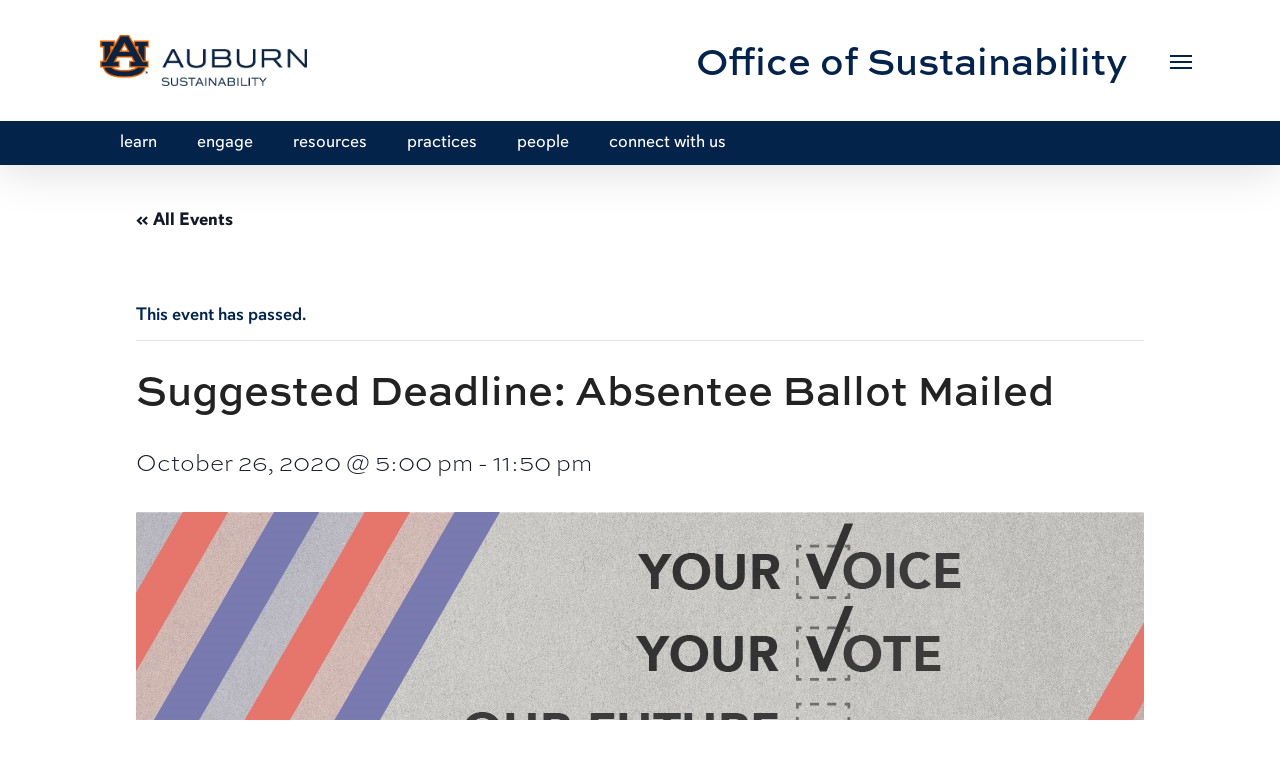

--- FILE ---
content_type: text/html; charset=UTF-8
request_url: https://sustain.auburn.edu/event/suggested-deadline-absentee-ballot-mailed-2/
body_size: 32254
content:
<!doctype html>
<html lang="en-US" class="no-js">
<head>
	<meta charset="UTF-8">
	<meta name="viewport" content="width=device-width, initial-scale=1, maximum-scale=5" /><link rel="shortcut icon" href="https://sustain.auburn.edu/wp-content/uploads/2019/08/sust-favicon.png" /><link rel='stylesheet' id='tribe-events-views-v2-bootstrap-datepicker-styles-css' href='https://sustain.auburn.edu/wp-content/plugins/the-events-calendar/vendor/bootstrap-datepicker/css/bootstrap-datepicker.standalone.min.css?ver=6.7.0' type='text/css' media='all' />
<link rel='stylesheet' id='tec-variables-skeleton-css' href='https://sustain.auburn.edu/wp-content/plugins/the-events-calendar/common/src/resources/css/variables-skeleton.min.css?ver=6.1.0' type='text/css' media='all' />
<link rel='stylesheet' id='tribe-common-skeleton-style-css' href='https://sustain.auburn.edu/wp-content/plugins/the-events-calendar/common/src/resources/css/common-skeleton.min.css?ver=6.1.0' type='text/css' media='all' />
<link rel='stylesheet' id='tribe-tooltipster-css-css' href='https://sustain.auburn.edu/wp-content/plugins/the-events-calendar/common/vendor/tooltipster/tooltipster.bundle.min.css?ver=6.1.0' type='text/css' media='all' />
<link rel='stylesheet' id='tribe-events-views-v2-skeleton-css' href='https://sustain.auburn.edu/wp-content/plugins/the-events-calendar/src/resources/css/views-skeleton.min.css?ver=6.7.0' type='text/css' media='all' />
<link rel='stylesheet' id='tec-variables-full-css' href='https://sustain.auburn.edu/wp-content/plugins/the-events-calendar/common/src/resources/css/variables-full.min.css?ver=6.1.0' type='text/css' media='all' />
<link rel='stylesheet' id='tribe-common-full-style-css' href='https://sustain.auburn.edu/wp-content/plugins/the-events-calendar/common/src/resources/css/common-full.min.css?ver=6.1.0' type='text/css' media='all' />
<link rel='stylesheet' id='tribe-events-views-v2-full-css' href='https://sustain.auburn.edu/wp-content/plugins/the-events-calendar/src/resources/css/views-full.min.css?ver=6.7.0' type='text/css' media='all' />
<link rel='stylesheet' id='tribe-events-views-v2-print-css' href='https://sustain.auburn.edu/wp-content/plugins/the-events-calendar/src/resources/css/views-print.min.css?ver=6.7.0' type='text/css' media='print' />
<link rel='stylesheet' id='tribe-events-pro-views-v2-print-css' href='https://sustain.auburn.edu/wp-content/plugins/events-calendar-pro/src/resources/css/views-print.min.css?ver=7.1.0' type='text/css' media='print' />
<meta name='robots' content='index, follow, max-image-preview:large, max-snippet:-1, max-video-preview:-1' />
	<style>img:is([sizes="auto" i], [sizes^="auto," i]) { contain-intrinsic-size: 3000px 1500px }</style>
	
	<!-- This site is optimized with the Yoast SEO plugin v23.5 - https://yoast.com/wordpress/plugins/seo/ -->
	<title>Suggested Deadline: Absentee Ballot Mailed - Office of Sustainability</title>
	<link rel="canonical" href="https://sustain.auburn.edu/event/suggested-deadline-absentee-ballot-mailed-2/" />
	<meta property="og:locale" content="en_US" />
	<meta property="og:type" content="article" />
	<meta property="og:title" content="Suggested Deadline: Absentee Ballot Mailed - Office of Sustainability" />
	<meta property="og:description" content="Because it takes time for your ballot to be processed by the United States Postal Service (USPS), the USPS suggests you mail back your absentee ballot &lt;strong&gt;no later than&lt;/strong&gt; one week prior to the deadline.&nbsp; For Alabama voters, this means you should mail your absentee ballot back no later than..." />
	<meta property="og:url" content="https://sustain.auburn.edu/event/suggested-deadline-absentee-ballot-mailed-2/" />
	<meta property="og:site_name" content="Office of Sustainability" />
	<meta property="article:modified_time" content="2020-10-07T21:43:35+00:00" />
	<meta property="og:image" content="https://sustain.auburn.edu/wp-content/uploads/2020/09/Voting_Event.jpg" />
	<meta property="og:image:width" content="1036" />
	<meta property="og:image:height" content="300" />
	<meta property="og:image:type" content="image/jpeg" />
	<meta name="twitter:card" content="summary_large_image" />
	<script type="application/ld+json" class="yoast-schema-graph">{"@context":"https://schema.org","@graph":[{"@type":"WebPage","@id":"https://sustain.auburn.edu/event/suggested-deadline-absentee-ballot-mailed-2/","url":"https://sustain.auburn.edu/event/suggested-deadline-absentee-ballot-mailed-2/","name":"Suggested Deadline: Absentee Ballot Mailed - Office of Sustainability","isPartOf":{"@id":"https://sustain.auburn.edu/#website"},"primaryImageOfPage":{"@id":"https://sustain.auburn.edu/event/suggested-deadline-absentee-ballot-mailed-2/#primaryimage"},"image":{"@id":"https://sustain.auburn.edu/event/suggested-deadline-absentee-ballot-mailed-2/#primaryimage"},"thumbnailUrl":"https://sustain.auburn.edu/wp-content/uploads/2020/09/Voting_Event.jpg","datePublished":"2020-10-07T16:41:39+00:00","dateModified":"2020-10-07T21:43:35+00:00","breadcrumb":{"@id":"https://sustain.auburn.edu/event/suggested-deadline-absentee-ballot-mailed-2/#breadcrumb"},"inLanguage":"en-US","potentialAction":[{"@type":"ReadAction","target":["https://sustain.auburn.edu/event/suggested-deadline-absentee-ballot-mailed-2/"]}]},{"@type":"ImageObject","inLanguage":"en-US","@id":"https://sustain.auburn.edu/event/suggested-deadline-absentee-ballot-mailed-2/#primaryimage","url":"https://sustain.auburn.edu/wp-content/uploads/2020/09/Voting_Event.jpg","contentUrl":"https://sustain.auburn.edu/wp-content/uploads/2020/09/Voting_Event.jpg","width":1036,"height":300,"caption":"Graphic reading: \"Your Voice, Your Vote, Our Future.\""},{"@type":"BreadcrumbList","@id":"https://sustain.auburn.edu/event/suggested-deadline-absentee-ballot-mailed-2/#breadcrumb","itemListElement":[{"@type":"ListItem","position":1,"name":"Home","item":"https://sustain.auburn.edu/"},{"@type":"ListItem","position":2,"name":"Events","item":"https://sustain.auburn.edu/events/"},{"@type":"ListItem","position":3,"name":"Suggested Deadline: Absentee Ballot Mailed"}]},{"@type":"WebSite","@id":"https://sustain.auburn.edu/#website","url":"https://sustain.auburn.edu/","name":"Office of Sustainability","description":"","potentialAction":[{"@type":"SearchAction","target":{"@type":"EntryPoint","urlTemplate":"https://sustain.auburn.edu/?s={search_term_string}"},"query-input":{"@type":"PropertyValueSpecification","valueRequired":true,"valueName":"search_term_string"}}],"inLanguage":"en-US"},{"@type":"Event","name":"Suggested Deadline: Absentee Ballot Mailed","description":"Because it takes time for your ballot to be processed by the United States Postal Service (USPS), the USPS suggests you mail back your absentee ballot &lt;strong&gt;no later than&lt;/strong&gt; one week prior to the deadline.&nbsp; For Alabama voters, this means you should mail your absentee ballot back no later than...","image":{"@id":"https://sustain.auburn.edu/event/suggested-deadline-absentee-ballot-mailed-2/#primaryimage"},"url":"https://sustain.auburn.edu/event/suggested-deadline-absentee-ballot-mailed-2/","eventAttendanceMode":"https://schema.org/OfflineEventAttendanceMode","eventStatus":"https://schema.org/EventScheduled","startDate":"2020-10-26T17:00:00-05:00","endDate":"2020-10-26T23:50:00-05:00","location":{"@type":"Place","name":"Various Locations","description":"","url":"https://sustain.auburn.edu/venue/various-locations/","address":{"@type":"PostalAddress"},"telephone":"","sameAs":""},"@id":"https://sustain.auburn.edu/event/suggested-deadline-absentee-ballot-mailed-2/#event","mainEntityOfPage":{"@id":"https://sustain.auburn.edu/event/suggested-deadline-absentee-ballot-mailed-2/"}}]}</script>
	<!-- / Yoast SEO plugin. -->


<link rel='dns-prefetch' href='//connect.facebook.net' />
<link rel='dns-prefetch' href='//static.addtoany.com' />
<link rel='dns-prefetch' href='//www.google.com' />
<link rel='dns-prefetch' href='//www.googletagmanager.com' />
<link rel='dns-prefetch' href='//fonts.googleapis.com' />
<link rel="alternate" type="application/rss+xml" title="Office of Sustainability &raquo; Feed" href="https://sustain.auburn.edu/feed/" />
<link rel="alternate" type="application/rss+xml" title="Office of Sustainability &raquo; Comments Feed" href="https://sustain.auburn.edu/comments/feed/" />
<link rel="alternate" type="text/calendar" title="Office of Sustainability &raquo; iCal Feed" href="https://sustain.auburn.edu/events/?ical=1" />
<script type="text/javascript">
/* <![CDATA[ */
window._wpemojiSettings = {"baseUrl":"https:\/\/s.w.org\/images\/core\/emoji\/16.0.1\/72x72\/","ext":".png","svgUrl":"https:\/\/s.w.org\/images\/core\/emoji\/16.0.1\/svg\/","svgExt":".svg","source":{"concatemoji":"https:\/\/sustain.auburn.edu\/wp-includes\/js\/wp-emoji-release.min.js?ver=6.8.3"}};
/*! This file is auto-generated */
!function(s,n){var o,i,e;function c(e){try{var t={supportTests:e,timestamp:(new Date).valueOf()};sessionStorage.setItem(o,JSON.stringify(t))}catch(e){}}function p(e,t,n){e.clearRect(0,0,e.canvas.width,e.canvas.height),e.fillText(t,0,0);var t=new Uint32Array(e.getImageData(0,0,e.canvas.width,e.canvas.height).data),a=(e.clearRect(0,0,e.canvas.width,e.canvas.height),e.fillText(n,0,0),new Uint32Array(e.getImageData(0,0,e.canvas.width,e.canvas.height).data));return t.every(function(e,t){return e===a[t]})}function u(e,t){e.clearRect(0,0,e.canvas.width,e.canvas.height),e.fillText(t,0,0);for(var n=e.getImageData(16,16,1,1),a=0;a<n.data.length;a++)if(0!==n.data[a])return!1;return!0}function f(e,t,n,a){switch(t){case"flag":return n(e,"\ud83c\udff3\ufe0f\u200d\u26a7\ufe0f","\ud83c\udff3\ufe0f\u200b\u26a7\ufe0f")?!1:!n(e,"\ud83c\udde8\ud83c\uddf6","\ud83c\udde8\u200b\ud83c\uddf6")&&!n(e,"\ud83c\udff4\udb40\udc67\udb40\udc62\udb40\udc65\udb40\udc6e\udb40\udc67\udb40\udc7f","\ud83c\udff4\u200b\udb40\udc67\u200b\udb40\udc62\u200b\udb40\udc65\u200b\udb40\udc6e\u200b\udb40\udc67\u200b\udb40\udc7f");case"emoji":return!a(e,"\ud83e\udedf")}return!1}function g(e,t,n,a){var r="undefined"!=typeof WorkerGlobalScope&&self instanceof WorkerGlobalScope?new OffscreenCanvas(300,150):s.createElement("canvas"),o=r.getContext("2d",{willReadFrequently:!0}),i=(o.textBaseline="top",o.font="600 32px Arial",{});return e.forEach(function(e){i[e]=t(o,e,n,a)}),i}function t(e){var t=s.createElement("script");t.src=e,t.defer=!0,s.head.appendChild(t)}"undefined"!=typeof Promise&&(o="wpEmojiSettingsSupports",i=["flag","emoji"],n.supports={everything:!0,everythingExceptFlag:!0},e=new Promise(function(e){s.addEventListener("DOMContentLoaded",e,{once:!0})}),new Promise(function(t){var n=function(){try{var e=JSON.parse(sessionStorage.getItem(o));if("object"==typeof e&&"number"==typeof e.timestamp&&(new Date).valueOf()<e.timestamp+604800&&"object"==typeof e.supportTests)return e.supportTests}catch(e){}return null}();if(!n){if("undefined"!=typeof Worker&&"undefined"!=typeof OffscreenCanvas&&"undefined"!=typeof URL&&URL.createObjectURL&&"undefined"!=typeof Blob)try{var e="postMessage("+g.toString()+"("+[JSON.stringify(i),f.toString(),p.toString(),u.toString()].join(",")+"));",a=new Blob([e],{type:"text/javascript"}),r=new Worker(URL.createObjectURL(a),{name:"wpTestEmojiSupports"});return void(r.onmessage=function(e){c(n=e.data),r.terminate(),t(n)})}catch(e){}c(n=g(i,f,p,u))}t(n)}).then(function(e){for(var t in e)n.supports[t]=e[t],n.supports.everything=n.supports.everything&&n.supports[t],"flag"!==t&&(n.supports.everythingExceptFlag=n.supports.everythingExceptFlag&&n.supports[t]);n.supports.everythingExceptFlag=n.supports.everythingExceptFlag&&!n.supports.flag,n.DOMReady=!1,n.readyCallback=function(){n.DOMReady=!0}}).then(function(){return e}).then(function(){var e;n.supports.everything||(n.readyCallback(),(e=n.source||{}).concatemoji?t(e.concatemoji):e.wpemoji&&e.twemoji&&(t(e.twemoji),t(e.wpemoji)))}))}((window,document),window._wpemojiSettings);
/* ]]> */
</script>
<link rel='stylesheet' id='tribe-events-full-pro-calendar-style-css' href='https://sustain.auburn.edu/wp-content/plugins/events-calendar-pro/src/resources/css/tribe-events-pro-full.min.css?ver=7.1.0' type='text/css' media='all' />
<link rel='stylesheet' id='tribe-events-virtual-skeleton-css' href='https://sustain.auburn.edu/wp-content/plugins/events-calendar-pro/src/resources/css/events-virtual-skeleton.min.css?ver=1.15.8' type='text/css' media='all' />
<link rel='stylesheet' id='tribe-events-virtual-full-css' href='https://sustain.auburn.edu/wp-content/plugins/events-calendar-pro/src/resources/css/events-virtual-full.min.css?ver=1.15.8' type='text/css' media='all' />
<link rel='stylesheet' id='tribe-events-virtual-single-skeleton-css' href='https://sustain.auburn.edu/wp-content/plugins/events-calendar-pro/src/resources/css/events-virtual-single-skeleton.min.css?ver=1.15.8' type='text/css' media='all' />
<link rel='stylesheet' id='tribe-events-virtual-single-full-css' href='https://sustain.auburn.edu/wp-content/plugins/events-calendar-pro/src/resources/css/events-virtual-single-full.min.css?ver=1.15.8' type='text/css' media='all' />
<link rel='stylesheet' id='tec-events-pro-single-css' href='https://sustain.auburn.edu/wp-content/plugins/events-calendar-pro/src/resources/css/events-single.min.css?ver=7.1.0' type='text/css' media='all' />
<link rel='stylesheet' id='tribe-events-calendar-pro-style-css' href='https://sustain.auburn.edu/wp-content/plugins/events-calendar-pro/src/resources/css/tribe-events-pro-full.min.css?ver=7.1.0' type='text/css' media='all' />
<link rel='stylesheet' id='tribe-events-pro-mini-calendar-block-styles-css' href='https://sustain.auburn.edu/wp-content/plugins/events-calendar-pro/src/resources/css/tribe-events-pro-mini-calendar-block.min.css?ver=7.1.0' type='text/css' media='all' />
<link rel='stylesheet' id='tribe-events-v2-single-skeleton-css' href='https://sustain.auburn.edu/wp-content/plugins/the-events-calendar/src/resources/css/tribe-events-single-skeleton.min.css?ver=6.7.0' type='text/css' media='all' />
<link rel='stylesheet' id='tribe-events-v2-single-skeleton-full-css' href='https://sustain.auburn.edu/wp-content/plugins/the-events-calendar/src/resources/css/tribe-events-single-full.min.css?ver=6.7.0' type='text/css' media='all' />
<link rel='stylesheet' id='tribe-events-virtual-single-v2-skeleton-css' href='https://sustain.auburn.edu/wp-content/plugins/events-calendar-pro/src/resources/css/events-virtual-single-v2-skeleton.min.css?ver=1.15.8' type='text/css' media='all' />
<link rel='stylesheet' id='tribe-events-virtual-single-v2-full-css' href='https://sustain.auburn.edu/wp-content/plugins/events-calendar-pro/src/resources/css/events-virtual-single-v2-full.min.css?ver=1.15.8' type='text/css' media='all' />
<link rel='stylesheet' id='tribe-events-v2-virtual-single-block-css' href='https://sustain.auburn.edu/wp-content/plugins/events-calendar-pro/src/resources/css/events-virtual-single-block.min.css?ver=1.15.8' type='text/css' media='all' />
<link rel='stylesheet' id='tec-events-pro-single-style-css' href='https://sustain.auburn.edu/wp-content/plugins/events-calendar-pro/src/resources/css/custom-tables-v1/single.min.css?ver=7.1.0' type='text/css' media='all' />
<style id='wp-emoji-styles-inline-css' type='text/css'>

	img.wp-smiley, img.emoji {
		display: inline !important;
		border: none !important;
		box-shadow: none !important;
		height: 1em !important;
		width: 1em !important;
		margin: 0 0.07em !important;
		vertical-align: -0.1em !important;
		background: none !important;
		padding: 0 !important;
	}
</style>
<link rel='stylesheet' id='wp-block-library-css' href='https://sustain.auburn.edu/wp-includes/css/dist/block-library/style.min.css?ver=6.8.3' type='text/css' media='all' />
<style id='classic-theme-styles-inline-css' type='text/css'>
/*! This file is auto-generated */
.wp-block-button__link{color:#fff;background-color:#32373c;border-radius:9999px;box-shadow:none;text-decoration:none;padding:calc(.667em + 2px) calc(1.333em + 2px);font-size:1.125em}.wp-block-file__button{background:#32373c;color:#fff;text-decoration:none}
</style>
<link rel='stylesheet' id='tribe-events-v2-single-blocks-css' href='https://sustain.auburn.edu/wp-content/plugins/the-events-calendar/src/resources/css/tribe-events-single-blocks.min.css?ver=6.7.0' type='text/css' media='all' />
<style id='global-styles-inline-css' type='text/css'>
:root{--wp--preset--aspect-ratio--square: 1;--wp--preset--aspect-ratio--4-3: 4/3;--wp--preset--aspect-ratio--3-4: 3/4;--wp--preset--aspect-ratio--3-2: 3/2;--wp--preset--aspect-ratio--2-3: 2/3;--wp--preset--aspect-ratio--16-9: 16/9;--wp--preset--aspect-ratio--9-16: 9/16;--wp--preset--color--black: #000000;--wp--preset--color--cyan-bluish-gray: #abb8c3;--wp--preset--color--white: #ffffff;--wp--preset--color--pale-pink: #f78da7;--wp--preset--color--vivid-red: #cf2e2e;--wp--preset--color--luminous-vivid-orange: #ff6900;--wp--preset--color--luminous-vivid-amber: #fcb900;--wp--preset--color--light-green-cyan: #7bdcb5;--wp--preset--color--vivid-green-cyan: #00d084;--wp--preset--color--pale-cyan-blue: #8ed1fc;--wp--preset--color--vivid-cyan-blue: #0693e3;--wp--preset--color--vivid-purple: #9b51e0;--wp--preset--gradient--vivid-cyan-blue-to-vivid-purple: linear-gradient(135deg,rgba(6,147,227,1) 0%,rgb(155,81,224) 100%);--wp--preset--gradient--light-green-cyan-to-vivid-green-cyan: linear-gradient(135deg,rgb(122,220,180) 0%,rgb(0,208,130) 100%);--wp--preset--gradient--luminous-vivid-amber-to-luminous-vivid-orange: linear-gradient(135deg,rgba(252,185,0,1) 0%,rgba(255,105,0,1) 100%);--wp--preset--gradient--luminous-vivid-orange-to-vivid-red: linear-gradient(135deg,rgba(255,105,0,1) 0%,rgb(207,46,46) 100%);--wp--preset--gradient--very-light-gray-to-cyan-bluish-gray: linear-gradient(135deg,rgb(238,238,238) 0%,rgb(169,184,195) 100%);--wp--preset--gradient--cool-to-warm-spectrum: linear-gradient(135deg,rgb(74,234,220) 0%,rgb(151,120,209) 20%,rgb(207,42,186) 40%,rgb(238,44,130) 60%,rgb(251,105,98) 80%,rgb(254,248,76) 100%);--wp--preset--gradient--blush-light-purple: linear-gradient(135deg,rgb(255,206,236) 0%,rgb(152,150,240) 100%);--wp--preset--gradient--blush-bordeaux: linear-gradient(135deg,rgb(254,205,165) 0%,rgb(254,45,45) 50%,rgb(107,0,62) 100%);--wp--preset--gradient--luminous-dusk: linear-gradient(135deg,rgb(255,203,112) 0%,rgb(199,81,192) 50%,rgb(65,88,208) 100%);--wp--preset--gradient--pale-ocean: linear-gradient(135deg,rgb(255,245,203) 0%,rgb(182,227,212) 50%,rgb(51,167,181) 100%);--wp--preset--gradient--electric-grass: linear-gradient(135deg,rgb(202,248,128) 0%,rgb(113,206,126) 100%);--wp--preset--gradient--midnight: linear-gradient(135deg,rgb(2,3,129) 0%,rgb(40,116,252) 100%);--wp--preset--font-size--small: 13px;--wp--preset--font-size--medium: 20px;--wp--preset--font-size--large: 36px;--wp--preset--font-size--x-large: 42px;--wp--preset--spacing--20: 0.44rem;--wp--preset--spacing--30: 0.67rem;--wp--preset--spacing--40: 1rem;--wp--preset--spacing--50: 1.5rem;--wp--preset--spacing--60: 2.25rem;--wp--preset--spacing--70: 3.38rem;--wp--preset--spacing--80: 5.06rem;--wp--preset--shadow--natural: 6px 6px 9px rgba(0, 0, 0, 0.2);--wp--preset--shadow--deep: 12px 12px 50px rgba(0, 0, 0, 0.4);--wp--preset--shadow--sharp: 6px 6px 0px rgba(0, 0, 0, 0.2);--wp--preset--shadow--outlined: 6px 6px 0px -3px rgba(255, 255, 255, 1), 6px 6px rgba(0, 0, 0, 1);--wp--preset--shadow--crisp: 6px 6px 0px rgba(0, 0, 0, 1);}:where(.is-layout-flex){gap: 0.5em;}:where(.is-layout-grid){gap: 0.5em;}body .is-layout-flex{display: flex;}.is-layout-flex{flex-wrap: wrap;align-items: center;}.is-layout-flex > :is(*, div){margin: 0;}body .is-layout-grid{display: grid;}.is-layout-grid > :is(*, div){margin: 0;}:where(.wp-block-columns.is-layout-flex){gap: 2em;}:where(.wp-block-columns.is-layout-grid){gap: 2em;}:where(.wp-block-post-template.is-layout-flex){gap: 1.25em;}:where(.wp-block-post-template.is-layout-grid){gap: 1.25em;}.has-black-color{color: var(--wp--preset--color--black) !important;}.has-cyan-bluish-gray-color{color: var(--wp--preset--color--cyan-bluish-gray) !important;}.has-white-color{color: var(--wp--preset--color--white) !important;}.has-pale-pink-color{color: var(--wp--preset--color--pale-pink) !important;}.has-vivid-red-color{color: var(--wp--preset--color--vivid-red) !important;}.has-luminous-vivid-orange-color{color: var(--wp--preset--color--luminous-vivid-orange) !important;}.has-luminous-vivid-amber-color{color: var(--wp--preset--color--luminous-vivid-amber) !important;}.has-light-green-cyan-color{color: var(--wp--preset--color--light-green-cyan) !important;}.has-vivid-green-cyan-color{color: var(--wp--preset--color--vivid-green-cyan) !important;}.has-pale-cyan-blue-color{color: var(--wp--preset--color--pale-cyan-blue) !important;}.has-vivid-cyan-blue-color{color: var(--wp--preset--color--vivid-cyan-blue) !important;}.has-vivid-purple-color{color: var(--wp--preset--color--vivid-purple) !important;}.has-black-background-color{background-color: var(--wp--preset--color--black) !important;}.has-cyan-bluish-gray-background-color{background-color: var(--wp--preset--color--cyan-bluish-gray) !important;}.has-white-background-color{background-color: var(--wp--preset--color--white) !important;}.has-pale-pink-background-color{background-color: var(--wp--preset--color--pale-pink) !important;}.has-vivid-red-background-color{background-color: var(--wp--preset--color--vivid-red) !important;}.has-luminous-vivid-orange-background-color{background-color: var(--wp--preset--color--luminous-vivid-orange) !important;}.has-luminous-vivid-amber-background-color{background-color: var(--wp--preset--color--luminous-vivid-amber) !important;}.has-light-green-cyan-background-color{background-color: var(--wp--preset--color--light-green-cyan) !important;}.has-vivid-green-cyan-background-color{background-color: var(--wp--preset--color--vivid-green-cyan) !important;}.has-pale-cyan-blue-background-color{background-color: var(--wp--preset--color--pale-cyan-blue) !important;}.has-vivid-cyan-blue-background-color{background-color: var(--wp--preset--color--vivid-cyan-blue) !important;}.has-vivid-purple-background-color{background-color: var(--wp--preset--color--vivid-purple) !important;}.has-black-border-color{border-color: var(--wp--preset--color--black) !important;}.has-cyan-bluish-gray-border-color{border-color: var(--wp--preset--color--cyan-bluish-gray) !important;}.has-white-border-color{border-color: var(--wp--preset--color--white) !important;}.has-pale-pink-border-color{border-color: var(--wp--preset--color--pale-pink) !important;}.has-vivid-red-border-color{border-color: var(--wp--preset--color--vivid-red) !important;}.has-luminous-vivid-orange-border-color{border-color: var(--wp--preset--color--luminous-vivid-orange) !important;}.has-luminous-vivid-amber-border-color{border-color: var(--wp--preset--color--luminous-vivid-amber) !important;}.has-light-green-cyan-border-color{border-color: var(--wp--preset--color--light-green-cyan) !important;}.has-vivid-green-cyan-border-color{border-color: var(--wp--preset--color--vivid-green-cyan) !important;}.has-pale-cyan-blue-border-color{border-color: var(--wp--preset--color--pale-cyan-blue) !important;}.has-vivid-cyan-blue-border-color{border-color: var(--wp--preset--color--vivid-cyan-blue) !important;}.has-vivid-purple-border-color{border-color: var(--wp--preset--color--vivid-purple) !important;}.has-vivid-cyan-blue-to-vivid-purple-gradient-background{background: var(--wp--preset--gradient--vivid-cyan-blue-to-vivid-purple) !important;}.has-light-green-cyan-to-vivid-green-cyan-gradient-background{background: var(--wp--preset--gradient--light-green-cyan-to-vivid-green-cyan) !important;}.has-luminous-vivid-amber-to-luminous-vivid-orange-gradient-background{background: var(--wp--preset--gradient--luminous-vivid-amber-to-luminous-vivid-orange) !important;}.has-luminous-vivid-orange-to-vivid-red-gradient-background{background: var(--wp--preset--gradient--luminous-vivid-orange-to-vivid-red) !important;}.has-very-light-gray-to-cyan-bluish-gray-gradient-background{background: var(--wp--preset--gradient--very-light-gray-to-cyan-bluish-gray) !important;}.has-cool-to-warm-spectrum-gradient-background{background: var(--wp--preset--gradient--cool-to-warm-spectrum) !important;}.has-blush-light-purple-gradient-background{background: var(--wp--preset--gradient--blush-light-purple) !important;}.has-blush-bordeaux-gradient-background{background: var(--wp--preset--gradient--blush-bordeaux) !important;}.has-luminous-dusk-gradient-background{background: var(--wp--preset--gradient--luminous-dusk) !important;}.has-pale-ocean-gradient-background{background: var(--wp--preset--gradient--pale-ocean) !important;}.has-electric-grass-gradient-background{background: var(--wp--preset--gradient--electric-grass) !important;}.has-midnight-gradient-background{background: var(--wp--preset--gradient--midnight) !important;}.has-small-font-size{font-size: var(--wp--preset--font-size--small) !important;}.has-medium-font-size{font-size: var(--wp--preset--font-size--medium) !important;}.has-large-font-size{font-size: var(--wp--preset--font-size--large) !important;}.has-x-large-font-size{font-size: var(--wp--preset--font-size--x-large) !important;}
:where(.wp-block-post-template.is-layout-flex){gap: 1.25em;}:where(.wp-block-post-template.is-layout-grid){gap: 1.25em;}
:where(.wp-block-columns.is-layout-flex){gap: 2em;}:where(.wp-block-columns.is-layout-grid){gap: 2em;}
:root :where(.wp-block-pullquote){font-size: 1.5em;line-height: 1.6;}
</style>
<link rel='stylesheet' id='salient-social-css' href='https://sustain.auburn.edu/wp-content/plugins/salient-social/css/style.css?ver=1.2.4' type='text/css' media='all' />
<style id='salient-social-inline-css' type='text/css'>

  .sharing-default-minimal .nectar-love.loved,
  body .nectar-social[data-color-override="override"].fixed > a:before, 
  body .nectar-social[data-color-override="override"].fixed .nectar-social-inner a,
  .sharing-default-minimal .nectar-social[data-color-override="override"] .nectar-social-inner a:hover,
  .nectar-social.vertical[data-color-override="override"] .nectar-social-inner a:hover {
    background-color: #c84c1a;
  }
  .nectar-social.hover .nectar-love.loved,
  .nectar-social.hover > .nectar-love-button a:hover,
  .nectar-social[data-color-override="override"].hover > div a:hover,
  #single-below-header .nectar-social[data-color-override="override"].hover > div a:hover,
  .nectar-social[data-color-override="override"].hover .share-btn:hover,
  .sharing-default-minimal .nectar-social[data-color-override="override"] .nectar-social-inner a {
    border-color: #c84c1a;
  }
  #single-below-header .nectar-social.hover .nectar-love.loved i,
  #single-below-header .nectar-social.hover[data-color-override="override"] a:hover,
  #single-below-header .nectar-social.hover[data-color-override="override"] a:hover i,
  #single-below-header .nectar-social.hover .nectar-love-button a:hover i,
  .nectar-love:hover i,
  .hover .nectar-love:hover .total_loves,
  .nectar-love.loved i,
  .nectar-social.hover .nectar-love.loved .total_loves,
  .nectar-social.hover .share-btn:hover, 
  .nectar-social[data-color-override="override"].hover .nectar-social-inner a:hover,
  .nectar-social[data-color-override="override"].hover > div:hover span,
  .sharing-default-minimal .nectar-social[data-color-override="override"] .nectar-social-inner a:not(:hover) i,
  .sharing-default-minimal .nectar-social[data-color-override="override"] .nectar-social-inner a:not(:hover) {
    color: #c84c1a;
  }
</style>
<link rel='stylesheet' id='wpa-style-css' href='https://sustain.auburn.edu/wp-content/plugins/wp-accessibility/css/wpa-style.css?ver=1.7.0' type='text/css' media='all' />
<style id='wpa-style-inline-css' type='text/css'>
.wpa-hide-ltr#skiplinks a, .wpa-hide-ltr#skiplinks a:hover, .wpa-hide-ltr#skiplinks a:visited {
	
}
.wpa-hide-ltr#skiplinks a:active,  .wpa-hide-ltr#skiplinks a:focus {
	
}
	
		:focus { outline: 2px solid#233c7f!important; outline-offset: 2px !important; }
		:root { --admin-bar-top : 7px; }
</style>
<link rel='stylesheet' id='tribe-events-block-event-venue-css' href='https://sustain.auburn.edu/wp-content/plugins/the-events-calendar/src/resources/css/app/event-venue/frontend.min.css?ver=6.7.0' type='text/css' media='all' />
<link rel='stylesheet' id='font-awesome-css' href='https://sustain.auburn.edu/wp-content/themes/ausustain/css/font-awesome-legacy.min.css?ver=4.7.1' type='text/css' media='all' />
<link rel='stylesheet' id='salient-grid-system-css' href='https://sustain.auburn.edu/wp-content/themes/ausustain/css/build/grid-system.css?ver=16.1.3' type='text/css' media='all' />
<link rel='stylesheet' id='main-styles-css' href='https://sustain.auburn.edu/wp-content/themes/ausustain/css/build/style.css?ver=16.1.3' type='text/css' media='all' />
<style id='main-styles-inline-css' type='text/css'>
html:not(.page-trans-loaded) { background-color: #ffffff; }
</style>
<link rel='stylesheet' id='nectar-header-layout-left-aligned-css' href='https://sustain.auburn.edu/wp-content/themes/ausustain/css/build/header/header-layout-menu-left-aligned.css?ver=16.1.3' type='text/css' media='all' />
<link rel='stylesheet' id='nectar-single-styles-css' href='https://sustain.auburn.edu/wp-content/themes/ausustain/css/build/single.css?ver=16.1.3' type='text/css' media='all' />
<link rel='stylesheet' id='nectar-basic-events-calendar-css' href='https://sustain.auburn.edu/wp-content/themes/ausustain/css/build/third-party/events-calendar.css?ver=16.1.3' type='text/css' media='all' />
<link rel='stylesheet' id='nectar_default_font_open_sans-css' href='https://fonts.googleapis.com/css?family=Open+Sans%3A300%2C400%2C600%2C700&#038;subset=latin%2Clatin-ext' type='text/css' media='all' />
<link rel='stylesheet' id='responsive-css' href='https://sustain.auburn.edu/wp-content/themes/ausustain/css/build/responsive.css?ver=16.1.3' type='text/css' media='all' />
<link rel='stylesheet' id='nectar-flickity-css' href='https://sustain.auburn.edu/wp-content/themes/ausustain/css/build/plugins/flickity.css?ver=16.1.3' type='text/css' media='all' />
<link rel='stylesheet' id='select2-css' href='https://sustain.auburn.edu/wp-content/themes/ausustain/css/build/plugins/select2.css?ver=4.0.1' type='text/css' media='all' />
<link rel='stylesheet' id='skin-ascend-css' href='https://sustain.auburn.edu/wp-content/themes/ausustain/css/build/ascend.css?ver=16.1.3' type='text/css' media='all' />
<link rel='stylesheet' id='salient-wp-menu-dynamic-css' href='https://sustain.auburn.edu/wp-content/uploads/salient/menu-dynamic.css?ver=5273' type='text/css' media='all' />
<link rel='stylesheet' id='tablepress-default-css' href='https://sustain.auburn.edu/wp-content/tablepress-combined.min.css?ver=16' type='text/css' media='all' />
<link rel='stylesheet' id='addtoany-css' href='https://sustain.auburn.edu/wp-content/plugins/add-to-any/addtoany.min.css?ver=1.16' type='text/css' media='all' />
<link rel='stylesheet' id='dynamic-css-css' href='https://sustain.auburn.edu/wp-content/themes/ausustain/css/salient-dynamic-styles.css?ver=76391' type='text/css' media='all' />
<style id='dynamic-css-inline-css' type='text/css'>
@media only screen and (min-width:1000px){body #ajax-content-wrap.no-scroll{min-height:calc(100vh - 110px);height:calc(100vh - 110px)!important;}}@media only screen and (min-width:1000px){#page-header-wrap.fullscreen-header,#page-header-wrap.fullscreen-header #page-header-bg,html:not(.nectar-box-roll-loaded) .nectar-box-roll > #page-header-bg.fullscreen-header,.nectar_fullscreen_zoom_recent_projects,#nectar_fullscreen_rows:not(.afterLoaded) > div{height:calc(100vh - 109px);}.wpb_row.vc_row-o-full-height.top-level,.wpb_row.vc_row-o-full-height.top-level > .col.span_12{min-height:calc(100vh - 109px);}html:not(.nectar-box-roll-loaded) .nectar-box-roll > #page-header-bg.fullscreen-header{top:110px;}.nectar-slider-wrap[data-fullscreen="true"]:not(.loaded),.nectar-slider-wrap[data-fullscreen="true"]:not(.loaded) .swiper-container{height:calc(100vh - 108px)!important;}.admin-bar .nectar-slider-wrap[data-fullscreen="true"]:not(.loaded),.admin-bar .nectar-slider-wrap[data-fullscreen="true"]:not(.loaded) .swiper-container{height:calc(100vh - 108px - 32px)!important;}}.admin-bar[class*="page-template-template-no-header"] .wpb_row.vc_row-o-full-height.top-level,.admin-bar[class*="page-template-template-no-header"] .wpb_row.vc_row-o-full-height.top-level > .col.span_12{min-height:calc(100vh - 32px);}body[class*="page-template-template-no-header"] .wpb_row.vc_row-o-full-height.top-level,body[class*="page-template-template-no-header"] .wpb_row.vc_row-o-full-height.top-level > .col.span_12{min-height:100vh;}@media only screen and (max-width:999px){.using-mobile-browser #nectar_fullscreen_rows:not(.afterLoaded):not([data-mobile-disable="on"]) > div{height:calc(100vh - 106px);}.using-mobile-browser .wpb_row.vc_row-o-full-height.top-level,.using-mobile-browser .wpb_row.vc_row-o-full-height.top-level > .col.span_12,[data-permanent-transparent="1"].using-mobile-browser .wpb_row.vc_row-o-full-height.top-level,[data-permanent-transparent="1"].using-mobile-browser .wpb_row.vc_row-o-full-height.top-level > .col.span_12{min-height:calc(100vh - 106px);}html:not(.nectar-box-roll-loaded) .nectar-box-roll > #page-header-bg.fullscreen-header,.nectar_fullscreen_zoom_recent_projects,.nectar-slider-wrap[data-fullscreen="true"]:not(.loaded),.nectar-slider-wrap[data-fullscreen="true"]:not(.loaded) .swiper-container,#nectar_fullscreen_rows:not(.afterLoaded):not([data-mobile-disable="on"]) > div{height:calc(100vh - 53px);}.wpb_row.vc_row-o-full-height.top-level,.wpb_row.vc_row-o-full-height.top-level > .col.span_12{min-height:calc(100vh - 53px);}body[data-transparent-header="false"] #ajax-content-wrap.no-scroll{min-height:calc(100vh - 53px);height:calc(100vh - 53px);}}#ajax-content-wrap .vc_row.left_padding_10pct .row_col_wrap_12,.nectar-global-section .vc_row.left_padding_10pct .row_col_wrap_12{padding-left:10%;}#ajax-content-wrap .vc_row.right_padding_10pct .row_col_wrap_12,.nectar-global-section .vc_row.right_padding_10pct .row_col_wrap_12{padding-right:10%;}body .container-wrap .wpb_row[data-column-margin="20px"]:not(.full-width-section):not(.full-width-content){margin-bottom:20px;}body .container-wrap .vc_row-fluid[data-column-margin="20px"] > .span_12,body .container-wrap .vc_row-fluid[data-column-margin="20px"] .full-page-inner > .container > .span_12,body .container-wrap .vc_row-fluid[data-column-margin="20px"] .full-page-inner > .span_12{margin-left:-10px;margin-right:-10px;}body .container-wrap .vc_row-fluid[data-column-margin="20px"] .wpb_column:not(.child_column),body .container-wrap .inner_row[data-column-margin="20px"] .child_column{padding-left:10px;padding-right:10px;}.container-wrap .vc_row-fluid[data-column-margin="20px"].full-width-content > .span_12,.container-wrap .vc_row-fluid[data-column-margin="20px"].full-width-content .full-page-inner > .span_12{margin-left:0;margin-right:0;padding-left:10px;padding-right:10px;}.single-portfolio #full_width_portfolio .vc_row-fluid[data-column-margin="20px"].full-width-content > .span_12{padding-right:10px;}@media only screen and (max-width:999px) and (min-width:691px){.vc_row-fluid[data-column-margin="20px"] > .span_12 > .one-fourths:not([class*="vc_col-xs-"]),.vc_row-fluid .vc_row-fluid.inner_row[data-column-margin="20px"] > .span_12 > .one-fourths:not([class*="vc_col-xs-"]){margin-bottom:20px;}}.col.padding-3-percent > .vc_column-inner,.col.padding-3-percent > .n-sticky > .vc_column-inner{padding:calc(600px * 0.03);}@media only screen and (max-width:690px){.col.padding-3-percent > .vc_column-inner,.col.padding-3-percent > .n-sticky > .vc_column-inner{padding:calc(100vw * 0.03);}}@media only screen and (min-width:1000px){.col.padding-3-percent > .vc_column-inner,.col.padding-3-percent > .n-sticky > .vc_column-inner{padding:calc((100vw - 180px) * 0.03);}.column_container:not(.vc_col-sm-12) .col.padding-3-percent > .vc_column-inner{padding:calc((100vw - 180px) * 0.015);}}@media only screen and (min-width:1425px){.col.padding-3-percent > .vc_column-inner{padding:calc(1245px * 0.03);}.column_container:not(.vc_col-sm-12) .col.padding-3-percent > .vc_column-inner{padding:calc(1245px * 0.015);}}.full-width-content .col.padding-3-percent > .vc_column-inner{padding:calc(100vw * 0.03);}@media only screen and (max-width:999px){.full-width-content .col.padding-3-percent > .vc_column-inner{padding:calc(100vw * 0.03);}}@media only screen and (min-width:1000px){.full-width-content .column_container:not(.vc_col-sm-12) .col.padding-3-percent > .vc_column-inner{padding:calc(100vw * 0.015);}}.col.padding-4-percent > .vc_column-inner,.col.padding-4-percent > .n-sticky > .vc_column-inner{padding:calc(600px * 0.06);}@media only screen and (max-width:690px){.col.padding-4-percent > .vc_column-inner,.col.padding-4-percent > .n-sticky > .vc_column-inner{padding:calc(100vw * 0.06);}}@media only screen and (min-width:1000px){.col.padding-4-percent > .vc_column-inner,.col.padding-4-percent > .n-sticky > .vc_column-inner{padding:calc((100vw - 180px) * 0.04);}.column_container:not(.vc_col-sm-12) .col.padding-4-percent > .vc_column-inner{padding:calc((100vw - 180px) * 0.02);}}@media only screen and (min-width:1425px){.col.padding-4-percent > .vc_column-inner{padding:calc(1245px * 0.04);}.column_container:not(.vc_col-sm-12) .col.padding-4-percent > .vc_column-inner{padding:calc(1245px * 0.02);}}.full-width-content .col.padding-4-percent > .vc_column-inner{padding:calc(100vw * 0.04);}@media only screen and (max-width:999px){.full-width-content .col.padding-4-percent > .vc_column-inner{padding:calc(100vw * 0.06);}}@media only screen and (min-width:1000px){.full-width-content .column_container:not(.vc_col-sm-12) .col.padding-4-percent > .vc_column-inner{padding:calc(100vw * 0.02);}}body #ajax-content-wrap .col[data-padding-pos="left"] > .vc_column-inner,#ajax-content-wrap .col[data-padding-pos="left"] > .n-sticky > .vc_column-inner{padding-right:0;padding-top:0;padding-bottom:0}.img-with-aniamtion-wrap.custom-width-230px .inner{max-width:230px;}.img-with-aniamtion-wrap[data-max-width="custom"].center .inner{display:inline-block;}.img-with-aniamtion-wrap.custom-width-75px .inner{max-width:75px;}@media only screen and (max-width:690px){.wpb_column.top_margin_phone_0px{margin-top:0!important;}}@media only screen and (max-width:690px){.wpb_column.top_margin_phone_40px{margin-top:40px!important;}}.screen-reader-text,.nectar-skip-to-content:not(:focus){border:0;clip:rect(1px,1px,1px,1px);clip-path:inset(50%);height:1px;margin:-1px;overflow:hidden;padding:0;position:absolute!important;width:1px;word-wrap:normal!important;}.row .col img:not([srcset]){width:auto;}.row .col img.img-with-animation.nectar-lazy:not([srcset]){width:100%;}
/*Header CSS (old accent color #dd6337)*/

/*#top .container {
    padding:0px!important;
    max-width:100%;
}*/
/*#header-outer .row .col.span_3 {
    width:100% !important;
    margin-right:0px !important;
}

@media (max-width: 400px) {
    #header-outer .row .col.span_3 {
        width:93% !important;
    }
}
*/
header#top .container .row {
    padding:30px 0;
}

/*.au-logo-desktop {
    float:left !important; 
    width:22% !important;
    margin: 0 3% 3% !important;
  }*/
  
/*@media (max-width: 400px) {
  .au-logo-desktop {
    float:left !important; 
    width:30% !important;
    padding-top: 2%;
    margin: 0 -3% 2% !important;
  }
}*/

/*#header-outer[data-format="centered-menu-under-logo"]  header#top #logo {
    float:right;
    font-size: 40px;
    font-weight: 500;
    padding:1% 3% 3%;
    color:#fff!important;
    font-family:'Barlow';
}*/

/*header#top .span_9 > .slide-out-widget-area-toggle {
    display: inline;
    position: absolute;
    right: 12%;
    top: 38%;
}*/

@media only screen and (max-width: 1150px) and (min-width: 1001px) {
    header#top .span_9 > .slide-out-widget-area-toggle {
    display: none!important;
}
}

#header-outer #top .slide-out-widget-area-toggle a .lines:before, #header-outer #top .slide-out-widget-area-toggle a .lines:after, #header-outer #top .slide-out-widget-area-toggle a .lines-button:after {
    background-color:#03244d!important;
}

@media only screen and (max-width: 1000px) and (min-width: 450px) {
#header-outer[data-format="centered-menu-under-logo"] header#top #logo {
    padding-right:5%;
    font-family:'Barlow';
}
}

@media only screen and (max-width: 1000px) and (min-width: 700px) {
#header-outer[data-format="centered-menu-under-logo"]  header#top #logo {
    float:right;
    font-family:'Barlow';
    font-size: 30px;
    padding: 2% 9% 0 0;
    font-weight: 500;
}

header#top .span_9 > .slide-out-widget-area-toggle {
    display: inline;
    position: absolute;
    right: 20px;
    top: 3%!important;
}

/*#header-outer #top .slide-out-widget-area-toggle a .lines:before, #header-outer #top .slide-out-widget-area-toggle a .lines:after, #header-outer #top .slide-out-widget-area-toggle a .lines-button:after {
    background-color:#fff!important;
}*/
}

@media only screen and (max-width: 700px) and (min-width: 600px) {
#header-outer[data-format="centered-menu-under-logo"]  header#top #logo {
    float:right;
    font-family:'Barlow';
    font-size: 22px;
    padding: 2% 9% 0 0;
    font-weight: 500;
}

header#top .span_9 > .slide-out-widget-area-toggle {
    display: inline;
    position: absolute;
    right: 20px;
    top: 3%!important;
}

/*#header-outer #top .slide-out-widget-area-toggle a .lines:before, #header-outer #top .slide-out-widget-area-toggle a .lines:after, #header-outer #top .slide-out-widget-area-toggle a .lines-button:after {
    background-color:#fff!important;
}*/
}

@media only screen and (max-width: 600px) and (min-width: 400px) {
#header-outer[data-format="centered-menu-under-logo"]  header#top #logo {
    float:right;
    font-family:'Barlow';
    font-size: 20px;
    padding: 1% 12% 0 0;
    font-weight: 500;
}

header#top .span_9 > .slide-out-widget-area-toggle {
    display: inline;
    position: absolute;
    right: 20px;
    top: 3%!important;
}

/*#header-outer #top .slide-out-widget-area-toggle a .lines:before, #header-outer #top .slide-out-widget-area-toggle a .lines:after, #header-outer #top .slide-out-widget-area-toggle a .lines-button:after {
    background-color:#fff!important;
}*/
}

@media only screen and (max-width: 600px) and (min-width: 675px) {
body .row .col.section-title h1, body h1 {
    font-size: 17px!important;
    line-height: 24px!important;
}
}

@media only screen and (max-width: 600px) and (min-width: 400px) {
body .row .col.section-title h1, body h1 {
    font-size: 14px!important;
    line-height: 20px!important;
}
}

@media only screen and (max-width: 400px) {
body .row .col.section-title h1, body h1 {
    font-size: 10px!important;
    line-height: 15px!important;
}
}

@media (max-width: 400px) {
  #header-outer[data-format="centered-menu-under-logo"]  header#top #logo {
    float:right;
    font-family:'Barlow';
    font-size: 16px;
    padding: 2% 14% 0 0;
    margin-top:-1% !important;
}

/*#header-outer #top .slide-out-widget-area-toggle a .lines:before, #header-outer #top .slide-out-widget-area-toggle a .lines:after, #header-outer #top .slide-out-widget-area-toggle a .lines-button:after {
    color:#fff!important;
    background-color:#fff!important;
}*/

header#top .span_9 > .slide-out-widget-area-toggle {
    display: inline;
    position: absolute;
    right: 20px;
    top: 3%!important;
}

.au-logo-desktop {
    float: left !important;
    width: 30% !important;
    padding-top: 0%;
    margin: -1px 2% 2% !important;
}

}

/*#header-outer[data-format="centered-menu-under-logo"] header#top .span_9 {
    position: relative !important;
    background-image: url(https://sustain.auburn.edu/wp-content/uploads/2020/05/sustainability-menu-background-small-e1563825481362.png);
    height:50px;
}*/

/*#header-outer[data-format="centered-menu-under-logo"] header#top nav {
    display: inline-block;
    margin-top: -22px;
    background: #fff;
    width: 80%;
}*/

/*#header-outer:not([data-format="left-header"]) #top > .container > .row nav {
    margin-left:auto;
    margin-right:auto;
    margin-top:0px;
}*/

body.ascend #header-outer[data-full-width="false"] header#top nav > ul.buttons, #header-outer[data-format="centered-menu-under-logo"] header#top nav > ul.buttons {
    display:none;
}

@media (max-width:1000px) {
    body.ascend #header-outer[data-full-width="false"] header#top nav > ul.buttons, #header-outer[data-format="centered-menu-under-logo"] header#top nav > ul.buttons {
    display:block;
}
}

/*header#top nav > ul {
    width:100%;
}

header#top nav > ul > li {
    float: left;
    margin-left: 3%;
    margin-right: 3%
}

.sf-arrows {
    display: inline-flex;
    justify-content: center;
}*/


/*#header-outer[data-lhe="animated_underline"] header#top nav > ul > li > a {
    padding-bottom: 5px!important;
    margin-top: 21px!important;
}*/

/*body.ascend #header-outer[data-full-width="false"] header#top nav > ul.buttons, #header-outer[data-format="centered-menu-under-logo"] header#top nav > ul.buttons {
    top: -106px;
    float: right;
    padding: 72px;
    color: #fff;
    position: absolute;
}
*/
/*#header-outer header#top nav ul .slide-out-widget-area-toggle[data-icon-animation="simple-transform"] a .lines-button .lines {
    background-color:#fff;
}

#header-outer #top .slide-out-widget-area-toggle a .lines:after, #header-outer #top .slide-out-widget-area-toggle a .lines:before {
    color:#fff!important;
}
*/


/*#header-outer[data-format="centered-menu-under-logo"] header#top nav > ul.sf-menu > li ul {
    top:60px!important;
}*/

#slide-out-widget-area.fullscreen .inner .widget.widget_nav_menu li a {
    font-size:30px;
    font-family:'Montserrat';
    font-weight:300;
}

#slide-out-widget-area .widget h4 {
    margin-bottom: 30px;
    font-size: 40px;
}

#slide-out-widget-area .widget h4:after {
    border-bottom:solid 3px #cc4e0b;
    width:40px;
}


#slide-out-widget-area .widget_search .search-form {
    padding-top:0px;
}

@media (min-width: 1000px) {
.off-canvas-menu-container {
    display:none!important;
}
}

.off-canvas-menu-container {
    margin-bottom:40px!important;
}

body #slide-out-widget-area.fullscreen .inner .off-canvas-menu-container li a {
    font-size:26px!important;
}

.widget_search .search-form input[type=text] {
    height: 54px !important;
    color:#fff!important;
}

#header-outer[data-lhe="animated_underline"] .sf-menu .current-menu-item >a:focus, #header-outer[data-lhe="animated_underline"] .sf-menu .current_page_item >a:focus {
    transition: transform .3s ease-out,border-color .3s ease-out;
    position: absolute;
    display: block;
    bottom: -6px;
    left: 0;
    width: 100%;
    transform: scaleX(1);
    border-color: #03244d
}

.off-canvas-search-title {
    color:#fff!important;
    font-size:44px;
    text-transform:uppercase;
    margin-bottom: -30px;
    display: block;
}

.widget_search .search-form button[type=submit] .icon-salient-search {
    color:#ffffff!important;
}

#slide-out-widget-area.fullscreen .inner.overflow-state {
    margin-top:20px!important;
}

/*@media only screen and (min-width:1000px) {
    #slide-out-widget-area.fullscreen .inner, #slide-out-widget-area.fullscreen-alt .inner {
       top:75%!important;
    }
}*/

@media only screen and (max-width:700) {
    #slide-out-widget-area.fullscreen .inner-wrap, #slide-out-widget-area.fullscreen-alt .inner-wrap {
        padding-top:50px!important;
    }
}

#header-outer[data-lhe="animated_underline"] .sf-menu .current-menu-item >a:focus, #header-outer[data-lhe="animated_underline"] .sf-menu .current_page_item >a:focus {
    transition: transform .3s ease-out,border-color .3s ease-out!important;
    position: relative!important;
    bottom: 0px!important;
}


/*
#header-secondary-outer #social {
    float:right;
}

body[data-header-color="custom"] #header-secondary-outer nav > ul > li > a {
    border-left: 1px solid rgba(255,255,255,0);
}

#header-secondary-outer nav > ul > li > a {
    font-size:14px!important;
}

#header-secondary-outer #social i {
    font-size: 18px!important;
}

header#top nav > ul {
    width:100%;
}

header#top nav > ul > li.megamenu {
    padding-right:2.5%;
    padding-left:2.5%;
}

@media only screen and (max-width: 1430px) and (min-width: 1000px) {
header#top nav > ul > li.megamenu {
    padding-right:1%;
    padding-left:1%;
}
}

header#top nav > ul > li.megamenu > ul.sub-menu {
    width: 74%;
    left: 12%;
    padding: 0px 0px;
    top: 40px!important;
}

@media only screen and (max-width: 1000px) and (min-width: 750px){
header#top #toggle-nav {
    padding-right:20px;
}
}

@media only screen and (max-width: 750px) and (min-width: 400px){
header#top #toggle-nav {
    padding-right:10px;
}
}

@media only screen and (max-width: 400px) {
header#top #toggle-nav {
    padding-right:0px;
}
}

#mobile-menu {
    background-color:#fff;
}
#mobile-menu input[type=text] {
    background-color: #f2f2f2;
    color:#6f6f6f;
}
#mobile-menu ul li a {
    color:#000;
    border-bottom: 1px dotted rgba(98, 96, 96, 0.2);
}
#mobile-menu ul li a:hover, #mobile-menu ul li a:hover [class^="icon-"], #mobile-menu li.open > a, #mobile-menu ul li.current-menu-item > a, #mobile-menu ul li.current-menu-ancestor > a {
    color:#6f6f6f;
}

#header-outer[data-full-width="true"] header > .container, #header-secondary-outer[data-full-width="true"] > .container {
    padding:0;    
}

#header-outer[data-format="centered-menu-under-logo"] header#top .span_9 {
    background-color:#cc4e0b;
}

@media (max-width: 1000px) {
  #header-outer[data-format="centered-menu-under-logo"] header#top .span_9 {
    background-color:transparent !important;
}
}

#header-outer[data-format="centered-menu-under-logo"] header#top nav {
    margin: 6px -165px -15px 0;
    width:75%;
}

@media only screen and (max-width: 1200px) and (min-width: 1000px) {
#header-outer[data-format="centered-menu-under-logo"] header#top nav {
    margin: 6px 0 -15px 0;
    width:85%;
}
}

#search-outer .ui-widget-content, header#top .sf-menu li ul li a, header#top nav > ul > li.megamenu > ul.sub-menu, body header#top nav > ul > li.megamenu > ul.sub-menu > li > a, #header-outer .widget_shopping_cart .cart_list a, #header-secondary-outer ul ul li a, #header-outer .widget_shopping_cart .cart_list li, .woocommerce .cart-notification, #header-outer .widget_shopping_cart_content{
    font-weight:700;
}

@media only screen and (max-width: 1000px) and (min-width: 1px) {
#header-outer {
    position: relative!important;
    padding-top: 17px!important;
    padding-bottom:10px!important;
    margin-bottom: 0px;
}
}

body.ascend #header-outer[data-full-width="true"] header#top nav > ul.buttons {
    margin-top:0 !important;
    height:0 !important;
}
*/
/*End of Header CSS*/

/*Footer CSS*/

.container {
    font-weight:100;
    font-size:16px;
}

#footer-outer .row {
    padding: 25px 0;
}

#footer-outer .widget {
    margin-bottom:0px;
}

.ascend #footer-outer #footer-widgets .col ul li {
    line-height:20px;
}

#footer-outer .widget h4, #sidebar h4, #call-to-action .container a, .uppercase, .nectar-button, .nectar-button.medium, .nectar-button.small, .nectar-3d-transparent-button, body .widget_calendar table th, body #footer-outer #footer-widgets .col .widget_calendar table th, .swiper-slide .button a, header#top nav > ul > li.megamenu > ul > li > a, .carousel-heading h2, body .gform_wrapper .top_label .gfield_label, body .vc_pie_chart .wpb_pie_chart_heading, #infscr-loading div, #page-header-bg .author-section a, .woocommerce-cart .wc-proceed-to-checkout a.checkout-button, .ascend input[type="submit"], .ascend button[type="submit"], .widget h4, .text-on-hover-wrap .categories a, .text_on_hover.product .add_to_cart_button, .woocommerce-page div[data-project-style="text_on_hover"] .single_add_to_cart_button, .woocommerce div[data-project-style="text_on_hover"] .cart .quantity input.qty, .woocommerce-page #respond input#submit, .meta_overlaid article.post .post-header h2, .meta_overlaid article.post.quote .post-content h2, .meta_overlaid article.post.link .post-content h2, .meta_overlaid article.post.format-status .post-content h2, .meta_overlaid article .meta-author a, .pricing-column.highlight h3 .highlight-reason, .blog-recent[data-style="minimal"] .col > span, .masonry.classic_enhanced .posts-container article .meta-category a, .nectar-recent-posts-slider .container .strong, #page-header-bg[data-post-hs="default_minimal"] .inner-wrap > a, .single .heading-title[data-header-style="default_minimal"] .meta-category a, .nectar-fancy-box .link-text{
    line-height:20px;
}

/*#footer-outer #footer-widgets {
    border-top:solid 5px #de5726;
}*/

.ascend #footer-outer .widget h4 {
    font-weight:600;
}

#footer-outer #copyright {
    padding:0px!important;
}

.span_5 {
    width:100%;
}

#footer-outer #footer-widgets .col input[type="submit"] {
    padding: 2px 8px 2px 8px;
    margin-top: 17px !important;
}

#footer-outer #footer-widgets .col .search-form {
    width:70% !important;
}

/*Connect with Us*/

#call-to-action .triangle {
    border:none!important; 
    height: 0px; 
    left: 440px; 
    margin: -42px auto 33px auto; 
    display:none;
}

#call-to-action .container {
    /* padding: 42px 0px 36px 0px!important; */
    padding: 0px!important;
    margin: 0px;
    width: 100%;
    max-width: 100%;
    height: 221px;
}



#footer-outer #copyright p {
    font-size:14px!important;
}


/*End of Footer CSS*/

.nectar_image_with_hotspots[data-size="medium"] .nectar_hotspot_wrap .nttip[data-tooltip-position="bottom"]{
width:200px!important;    
}

.nectar_image_with_hotspots[data-size="medium"] .nectar_hotspot_wrap .nttip[data-tooltip-position="right"]{
width:200px!important;    
}

.nectar_image_with_hotspots .nttip.open {
   pointer-events: auto!important;
}

.sf-menu {
    float:left;
}

.portfolio-items .nectar-love-wrap {
    display:none;
}
/*.portfolio-items .work-meta p {
    display:none;
}*/
.portfolio-items .col .work-info .vert-center a:first-child {
  display: none!important;
}

.portfolio-items .col .work-item .work-info a.default-link {
    background-color: #fff;
    padding: 12px 18px;
    color: #000!important;
    font-size: 16px!important;
    margin: 5px;
    border-radius: 1px;
    -moz-border-radius: 2px;
    -webkit-border-radius: 2px;
    -o-border-radius: 2px;
}

.portfolio-items .work-info-bg {
    display:none;
}
body[data-form-style="minimal"] .minimal-form-input {
    padding-top:0px;
}

.portfolio-items .col h3 {
    font-size: 40px!important;
    font-weight: bold!important;
    line-height: 35px!important;
    text-shadow: 2px 2px #000;
    margin-top: 40%;
}

/*.portfolio-items .work-item.style-3 .vert-center, .portfolio-items .work-item.style-3-alt .vert-center, .portfolio-items .work-item.style-2[data-custom-content="on"] .vert-center {
    width:100%!important;
}*/

.blog-recent[data-style="title_only"] .col {
    padding: 10px 10px;
}

.blog-recent[data-style="title_only"] .post-header .title, .blog-recent[data-style="title_only"] .col .post-header .meta {
    font-size: 22px !important;
}

.tp-tab:hover, .tp-tab.selected, .tp-thumb:hover, .tp-thumb.selected {
    background:#13264c;
    color:#fff;
}
.tp-tab, .tp-thumb {
    color:#13264c;
    opacity:1!important;
}

.interior-page-title {
    font-size: 3em !important;
}

.tribe-events-schedule h2 {
    font-size:24px;
}

html body .row .col.section-title h1 {
    font-size:40px !important;
    line-height:40px !important;
    color:#222 !important;
}

div[data-style="default"] .toggle h3 {
    font-size:26px !important;
    line-height: 20px!important;
}

.slide-out-widget-area-toggle .closed > span {
    width:10px;
}

/*.blog-recent[data-style="minimal"] .col > span {
    display:none;
}*/

.widget_categories h4, .widget_archive h4, .EvcalWidget h4, .widget_text h4 {
    display:none;
}

.widget-categories-title, .widget-archives-title, .widget-events-title, .widget-email-title {
    color: #383838!important;
    margin-bottom: -40px!important;
    font-size: 25px!important;
}

body[data-ext-responsive="true"].single-post .heading-title[data-header-style="default_minimal"] .entry-title {
    max-width:800px!important;
}

/*Events*/

#tribe-bar-form #tribe-bar-views {
    display:none!important;
}

#tribe-bar-form #tribe-bar-views+.tribe-bar-filters {
    right:1px!important;
    width:100%!important;
}

.single-tribe_events .tribe-events-single-event-title {
    color:#222 !important;
}

.events ul li {
    list-style:none;
    padding-top:5%;
}

/*.events ul li:hover {
    list-style:none;
    padding-top:5%;
    background:rgba(255, 255, 255, 0.7);
}*/


.gform_wrapper input:not([type=radio]):not([type=checkbox]):not([type=submit]):not([type=button]):not([type=image]):not([type=file]){
    margin-top: 15px !important;
}

body[data-form-style="minimal"] .minimal-form-input.filled input, body[data-form-style="minimal"] .minimal-form-input.has-text input, body[data-form-style="minimal"] .minimal-form-input.filled textarea, body[data-form-style="minimal"] .minimal-form-input.has-text textarea{
    margin-top: 15px !important;
}

#sidebar .widget input[type=text], #sidebar .widget input[type=email]{
    height: 90px;
}

.abcfslF16 {
    background: #fff;
    width: 101px;
    padding: 7px 15px 7px 15px;
}

@media only screen and (max-width: 767px) {
.abcfslF16 {
    background: #fff;
    padding: 7px 15px 7px 15px;
    width:100% !important;
}
}

.view-more-button {
    background: #fff;
    width: 150px;
    padding: 7px 15px 7px 15px;
}

@media only screen and (max-width: 767px) {
.view-more-button {
    background: #fff;
    padding: 7px 15px 7px 15px;
    width:100% !important;
}
}

#call-to-action .container a {
    display:inline;
    background-color:transparent;
    box-shadow:none;
    webkit-box-shadow: none;
    padding:0px;
    margin-left:0px;
}

.comments-section{
    display: none;
}


.login label {
    color:#000!important;
}

#footer-widgets .span_6 {
    width:100%!important;
}

#footer-widgets .col_last {
    display:none!important;
}

#footer-widgets .img-with-animation {
    width:80%!important;
    display:flex;
    max-width:75px;
}

#footer-widgets .container {
    padding:0px;
}


.connect-text {
    text-align: center;
    font-size: 20px!important;
    color: #03244d!important;
    font-weight: 200!important;
    line-height: 45px;
    text-transform:uppercase;
}

.footer-links {
    color: #c84c1a;
    font-size: 20px;
    text-align:center;
    text-transform:uppercase;
    font-weight:400!important;
}

.social-links {
    padding-left:15%;
    padding-right:15%;
}

.column-border {
    border-left-width: 4px !important;
    border-left-color: #daebf5 !important;
    border-left-style: solid !important;
}

#call-to-action {
    display:none;
}

/*#call-to-action {
    background-image: url(https://sustain.auburn.edu/wp-content/uploads/2019/08/footer-wide.jpg);
    background-position: 50%;
}*/

#footer-outer a:not(.nectar-button) {
    color:#c84c1a!important;
}



/*Interior Page Template*/
.feature-box {
    box-shadow: #6d6d6d99 0px 0px 8px 3px;
}

@media only screen and (max-width:600px) {
    .feature-box {
        margin-top:-20px!important;
    }
}

.inline-page-title {
    display:inline;
    font-weight:400!important;
    color:#03244d!important;
}

.inline-page-subtitle {
    margin-left:10px;
    text-transform:lowercase!important;
}

.nectar-fancy-ul ul li .icon-default-style[class^="icon-"] {
    display:none!important;
}

div[data-style="minimal"] .toggle:hover h3 a, div[data-style="minimal"] .toggle.open h3 a {
    color:#c84c1a!important;
}

div[data-style="minimal"] .toggle.default.open i, div[data-style="minimal"] .toggle.default:hover i {
    border-color:#c84c1a!important;
}

div[data-style="minimal"] .toggle.open h3 i:before, div[data-style="minimal"] .toggle:hover h3 i:before {
    border-color:#c84c1a!important;
}

div[data-style="minimal"] .toggle.open h3 i:after, div[data-style="minimal"] .toggle:hover h3 i:after {
    background-color:#c84c1a!important;
}


/*Custom Font CSS*/

p {
    color:#03244d;
}

li {
    color:#03244d;
    list-style:none!important;
}

body ul {
  list-style: none; /* Remove default bullets */
}

ol li {
    list-style: decimal!important;
}

.main-content ul li::before {
  content: "\2022";  /* Add content: \2022 is the CSS Code/unicode for a bullet */
  color: #c84c1a; /* Change the color */
  font-weight: bold; /* If you want it to be bold */
  display: inline-block; /* Needed to add space between the bullet and the text */
  width: 1em; /* Also needed for space (tweak if needed) */
  margin-left: -1em; /* Also needed for space (tweak if needed) */
}

#sidebar ul li::before {
    display:none;
}

.blog_next_prev_buttons[data-style="fullwidth_next_prev"] .controls li::before {
    display:none;
}

body a {
    color:#c84c1a;
}

#footer-outer a {
    color:#c84c1a!important;
}

#footer-outer .wpb_raw_html {
    color:#03244d!important;
}

body h1, body h2, body h3, body h4, body h5, body h6 {
    color:#c84c1a;
}

body .blog-recent[data-style].columns-1 div:nth-child(1n+1) {
    color: #03244d;
    text-align: left;
}

/*Blog CSS*/

.single .heading-title[data-header-style="default_minimal"] .meta-category a {
    border-color:#03244d;
}

body.single [data-post-hs="default_minimal"] #single-below-header span, body.single .heading-title[data-header-style="default_minimal"] #single-below-header span {
    line-height: 14px;
    color: #2f2f2f!important;
}

.post-area.featured_img_left article:not(.has-post-thumbnail) .article-content-wrap .post-featured-img-wrap, .post-area.featured_img_left .post-featured-img-wrap {
    display:none;
}

.post-area.featured_img_left .article-content-wrap .post-content-wrap {
    width:85%;
    padding-bottom:10px;
}

.post-area.featured_img_left article {
    margin-bottom: 1%;
}

.excerpt, .post-area.featured_img_left article .meta-category a, .entry-title {
    color:#03244d!important;
}

body.single-post .heading-title[data-header-style="default_minimal"] .entry-title {
    color:#c84c1a!important;
}

.single .heading-title[data-header-style="default_minimal"] .meta-category a {
    color:#03244d!important;
    
}

.single .heading-title[data-header-style="default_minimal"] .meta-category a:hover {
    color:#fff!important;
    border-color:#c84c1a!important;
    background:#c84c1a!important;;
}

.meta-comment-count {
    display:none!important;
}

.row .col.section-title span, .ascend #sidebar h4 {
    color:#7a7a7a!important;
}

.blog_next_prev_buttons[data-style="fullwidth_next_prev"] ul .previous-post, .blog_next_prev_buttons[data-style="fullwidth_next_prev"] ul .next-post {
    background-color:#7a7a7a!important;
}

.blog-recent[data-style="minimal"] .col a {
    text-decoration:underline;
}

#single-below-header a, .meta-category a {
    text-decoration:underline;
}

.widget-title {
    font-family: Barlow;
    text-transform: uppercase!important;
    font-weight: 500!important;
    color:#7a7a7a!important;
    font-size:20px!important;
}

#sidebar .ajde_evcal_calendar .evcal_month_line p {
    font-size:15px!important;
}

#sidebar .widget_search .search-form input[type=text] {
    color:#03244d!important;
}

.select2-container .select2-choice>.select2-chosen, .post-area.featured_img_left .post-content-wrap .grav-wrap {
    color:#03244d!important;
}

html body .row .col.section-title h1 {
    color:#03244d!important;
}

.nectar_team_member_overlay.open .team_member_details .team-desc {
    color:#03244d;
}

/*EventON Custom CSS*/

.eventon_events_list .eventon_list_event .evcal_desc span.evcal_event_subtitle, .evo_lightboxes .evo_pop_body .evcal_desc span.evcal_event_subtitle {
    color: #212121!important;
}

#evcal_list .eventon_list_event .evcal_desc em, .evo_lightboxes .evcal_desc em {
    color: #151515!important;
}

#evcal_list .sep_month_events {
    margin-top:10px;
}

#evcal_list .eventon_list_event p a.desc_trig {
    border-color:#c84c27!important;
}

/*EventON Custom CSS End*/

/*The Events Calendar Custom CSS */

.this-week-today .tribe-this-week-widget-header-date {
    background-color: #03244d!important;
}

.this-week-past .tribe-this-week-widget-header-date {
    background-color: #636363!important;
}

.tribe-this-week-widget-header-date {
    background-color: #424242!important;
}

.tribe-this-week-event {
    border-left: 4px solid #03244d!important;
}

.tribe-this-week-widget-vertical .tribe-this-week-widget-day {
    color: #c84c1a!important;
}

.tribe-events-content a {
    color: #c84c1a!important;
    text-decoration: underline!important;
    text-underline-offset: 3px!important;
}

/*The Events Calendar Custom CSS End */

body .accessability_container * {
    display:none;
}

.nectar-social {
    display:none;
}


.wp-caption .wp-caption-text {
    padding: 10px 15px;
    top: 0px!important;
    position: relative;
    border-left: 4px solid #000;
    display: block!important;
    max-width: none!important;
    width: 100%!important;
    margin-left:0px!important;
    width: calc(100% - 10px)!important;
}

/*Hide Blog Categories*/
.widget_categories .cat-item-2866, 
.widget_categories .cat-item-2867, 
.widget_categories .cat-item-2868, 
.widget_categories .cat-item-2869,
.widget_categories .cat-item-2870,
.widget_categories .cat-item-2871,
.widget_categories .cat-item-2872,
.widget_categories .cat-item-2873,
.widget_categories .cat-item-2874,
.widget_categories .cat-item-2875,
.widget_categories .cat-item-2876,
.widget_categories .cat-item-2877,
.widget_categories .cat-item-2878,
.widget_categories .cat-item-2879,
.widget_categories .cat-item-2880,
.widget_categories .cat-item-2881 {
    display:none;
}

/*.au-logo-desktop {
    float: left !important;
    width: 30% !important;
    margin: 1% 2% 1% !important;
    content: url(https://sustain.auburn.edu/wp-content/uploads/2023/04/auburn_formal_h_onecolor_white_digital.png);
}*/

@media (max-width:750px) {
    #header-outer #top .col.span_3, #header-outer #top .col.span_3 a {
    display: flex;
    float: none;
    width: 100%!important;
    flex-direction: column;
    flex-wrap: nowrap;
    justify-content: center;
    align-items: center;
    margin-top: -20px;
    position: relative;
    }
    
     /*#header-outer #top .col.span_3 h1 {
    display:flex!important;
    text-align: center;
    margin-top: 30px;
    width: 65%;
    margin-left: auto;
    margin-right: auto;
    }
    
    /*#header-outer[data-format="centered-menu-under-logo"] header#top #logo {
    padding:0!important;
    }*/
    
    .off-canvas-search-title {
        font-size:18px;
    }
    
    #text-8 {
        margin-bottom:10px!important;
    }
    
    #search-3 {
        margin-top:0!important;
    }
    
    
}


.widget_search .search-form button[type=submit] .icon-salient-search {
    color: #04244d !important;
}

body #ajax-content-wrap .widget_search .search-form button[type=submit]:hover {
    -webkit-transform: translateY(-10%)!important;
    transform: translateY(-10%)!important;
}

.post-area.featured_img_left .article-content-wrap .post-content-wrap {
    left:0;
}

/*New Fonts*/
h1, h2, h3, h4, h5, h6 {
    font-family:sweet-sans-pro!important;
}

body, p, a, ul li {
    font-family:davis-sans!important;
    font-size:18px!important;
}

.open-quote {
    display:none!important;
}

.nectar-global-section.after-nav .page-submenu> .full-width-section> .container{
    margin-right: 0px;
    padding-left: 100px !important;
    padding-right: 100px !important;
}

.nectar-global-section.after-nav .page-submenu> .full-width-section{
    /*background: linear-gradient(to right, #CC4E0B, #b4654a);*/
    background-color: #CC4E0B;
}

.nectar-global-section.after-nav .page-submenu> .full-width-section> .container> ul> li> a{
    font-family: 'sweet-sans-pro';
    font-weight: 700;
    font-size: 20px;
    line-height: 24px;
    color: white;
    opacity: 1;
    padding-top: 10px !important;
    padding-bottom: 10px !important;
}

.nectar-global-section.after-nav .page-submenu> .full-width-section> .container> ul> li:not(:last-child){
    margin-right: 45px;
}

.nectar-global-section.after-nav .page-submenu> .full-width-section> .container> ul> li> a:after{
    content: "";
    display: block;
    position: relative;
    width: 0%;
    height: 2px;
    background-color: white;
    transition: width .2s;
}

.nectar-global-section.after-nav .page-submenu> .full-width-section> .container> ul> li> a:hover:after{
    width: 100%;
    transition: width .2s;
}

.nectar-global-section.after-nav .page-submenu> .full-width-section> .container{
    margin-right: 0px;
    padding-left: 100px !important;
    padding-right: 100px !important;
}

.nectar-global-section.after-nav .page-submenu> .full-width-section{
    /*background: linear-gradient(to right, #CC4E0B, #b4654a);*/
    background-color: #CC4E0B;
}

.nectar-global-section.after-nav .page-submenu> .full-width-section> .container> ul> li> a{
    font-family: 'sweet-sans-pro';
    font-weight: 700;
    font-size: 20px;
    line-height: 24px;
    color: white;
    opacity: 1;
    padding-top: 10px !important;
    padding-bottom: 10px !important;
}

.nectar-global-section.after-nav .page-submenu> .full-width-section> .container> ul> li:not(:last-child){
    margin-right: 45px;
}

.nectar-global-section.after-nav .page-submenu> .full-width-section> .container> ul> li> a:after{
    content: "";
    display: block;
    position: relative;
    width: 0%;
    height: 2px;
    background-color: white;
    transition: width .2s;
}

.nectar-global-section.after-nav .page-submenu> .full-width-section> .container> ul> li> a:hover:after{
    width: 100%;
    transition: width .2s;
}

@media screen and (min-width: 500px) {
    #top> .container> .row> .right-aligned-menu-items {
        position: absolute;
        right: 0;
        bottom: -40px;
        height: 40px;
        width: 100%;
    }
    #top> .container {
        border-bottom: 44px solid #03234b;
    }
    #top> .container> .row> .col.span_9.col_last {
        width: 100% !important;
        justify-content: flex-end;
    }
}

.home-menu-link .menu-title-text {
    font-family: 'sweet-sans-pro';
    font-weight: 700;
    font-size: 3vw;
    line-height: 1;
    color: #03234b;
    text-transform:none!important;
}

#header-outer #logo img {
    height:4vw!important;
}

#header-outer[data-lhe="animated_underline"] #top nav > ul > li > a .menu-title-text:after {
    display:none!important;
}

#top .span_9>.slide-out-widget-area-toggle {
    display:flex!important;
    order:2;
    align-items: flex-start;
}


@media (max-width: 999px) {
     .span_9 nav {
        display: block !important;
    }
    .home-menu-link .menu-title-text {
    font-size: 4vw!important;
    }
    #top> .container> .row> .col.span_9.col_last {
        justify-content: center!important;
        width:100%!important;
        top:48px!important;
        height:auto!important;
    }
    #top .span_3 {
        height:40px!important;
    }
    #header-outer #top .span_9 nav>ul {
        padding:0!important;
    }
}

@media (max-width:750px) {
    .span_9 .menu-title-text {
        display: flex;
        gap: 5px;
        align-content: center;
        align-items: center;
    }
    .menu-title-text:before {
        content:url(https://sustain.auburn.edu/wp-content/uploads/2024/11/home-1.png);
        display: flex;
        position: relative;
        height: 20px;
        width: 20px;
        font-size: 20px !important;
        font-family: 'Font Awesome';
        color: #03244d;
        align-items: center;
        justify-content: center;
        scale:.03;
        top:1px;
    }
}

@media (min-width:1450px) {
    .home-menu-link .menu-title-text {
        font-size:50px!important;
    }
}

#slide-out-widget-area-bg.fullscreen.dark {
    opacity: .97!important;
}
</style>
<link rel='stylesheet' id='redux-google-fonts-salient_redux-css' href='https://fonts.googleapis.com/css?family=Roboto%3A400%7CFira+Sans%3A400%7CMontserrat%3A700%2C300%7CBarlow%3A500%2C400italic%7Citc-galliard%3A700%7CVarela+Round%3A400%7CPlayfair+Display%3A400&#038;subset=latin&#038;ver=6.8.3' type='text/css' media='all' />
<script type="text/javascript" src="https://sustain.auburn.edu/wp-includes/js/jquery/jquery.min.js?ver=3.7.1" id="jquery-core-js"></script>
<script type="text/javascript" src="https://sustain.auburn.edu/wp-includes/js/jquery/jquery-migrate.min.js?ver=3.4.1" id="jquery-migrate-js"></script>
<script type="text/javascript" src="https://sustain.auburn.edu/wp-content/plugins/the-events-calendar/common/src/resources/js/tribe-common.min.js?ver=6.1.0" id="tribe-common-js"></script>
<script type="text/javascript" src="https://sustain.auburn.edu/wp-content/plugins/the-events-calendar/src/resources/js/views/breakpoints.min.js?ver=6.7.0" id="tribe-events-views-v2-breakpoints-js"></script>
<script type="text/javascript" id="addtoany-core-js-before">
/* <![CDATA[ */
window.a2a_config=window.a2a_config||{};a2a_config.callbacks=[];a2a_config.overlays=[];a2a_config.templates={};
a2a_config.icon_color="#03244d,#ffffff";
/* ]]> */
</script>
<script type="text/javascript" defer src="https://static.addtoany.com/menu/page.js" id="addtoany-core-js"></script>
<script type="text/javascript" defer src="https://sustain.auburn.edu/wp-content/plugins/add-to-any/addtoany.min.js?ver=1.1" id="addtoany-jquery-js"></script>

<!-- Google tag (gtag.js) snippet added by Site Kit -->

<!-- Google Analytics snippet added by Site Kit -->
<script type="text/javascript" src="https://www.googletagmanager.com/gtag/js?id=GT-T9WCKSR7" id="google_gtagjs-js" async></script>
<script type="text/javascript" id="google_gtagjs-js-after">
/* <![CDATA[ */
window.dataLayer = window.dataLayer || [];function gtag(){dataLayer.push(arguments);}
gtag("set","linker",{"domains":["sustain.auburn.edu"]});
gtag("js", new Date());
gtag("set", "developer_id.dZTNiMT", true);
gtag("config", "GT-T9WCKSR7");
/* ]]> */
</script>

<!-- End Google tag (gtag.js) snippet added by Site Kit -->
<script type="text/javascript" src="https://sustain.auburn.edu/wp-content/plugins/wp-accessibility/js/fingerprint.min.js?ver=1.7.0" id="wpa-fingerprintjs-js"></script>
<script></script><link rel="https://api.w.org/" href="https://sustain.auburn.edu/wp-json/" /><link rel="alternate" title="JSON" type="application/json" href="https://sustain.auburn.edu/wp-json/wp/v2/tribe_events/14788" /><link rel="EditURI" type="application/rsd+xml" title="RSD" href="https://sustain.auburn.edu/xmlrpc.php?rsd" />
<link rel='shortlink' href='https://sustain.auburn.edu/?p=14788' />
<link rel="alternate" title="oEmbed (JSON)" type="application/json+oembed" href="https://sustain.auburn.edu/wp-json/oembed/1.0/embed?url=https%3A%2F%2Fsustain.auburn.edu%2Fevent%2Fsuggested-deadline-absentee-ballot-mailed-2%2F" />
<link rel="alternate" title="oEmbed (XML)" type="text/xml+oembed" href="https://sustain.auburn.edu/wp-json/oembed/1.0/embed?url=https%3A%2F%2Fsustain.auburn.edu%2Fevent%2Fsuggested-deadline-absentee-ballot-mailed-2%2F&#038;format=xml" />
<meta name="generator" content="Site Kit by Google 1.136.0" /><script type="text/javascript">//<![CDATA[
  function external_links_in_new_windows_loop() {
    if (!document.links) {
      document.links = document.getElementsByTagName('a');
    }
    var change_link = false;
    var force = '';
    var ignore = '';

    for (var t=0; t<document.links.length; t++) {
      var all_links = document.links[t];
      change_link = false;
      
      if(document.links[t].hasAttribute('onClick') == false) {
        // forced if the address starts with http (or also https), but does not link to the current domain
        if(all_links.href.search(/^http/) != -1 && all_links.href.search('sustain.auburn.edu') == -1 && all_links.href.search(/^#/) == -1) {
          // console.log('Changed ' + all_links.href);
          change_link = true;
        }
          
        if(force != '' && all_links.href.search(force) != -1) {
          // forced
          // console.log('force ' + all_links.href);
          change_link = true;
        }
        
        if(ignore != '' && all_links.href.search(ignore) != -1) {
          // console.log('ignore ' + all_links.href);
          // ignored
          change_link = false;
        }

        if(change_link == true) {
          // console.log('Changed ' + all_links.href);
          document.links[t].setAttribute('onClick', 'javascript:window.open(\'' + all_links.href.replace(/'/g, '') + '\', \'_blank\', \'noopener\'); return false;');
          document.links[t].removeAttribute('target');
        }
      }
    }
  }
  
  // Load
  function external_links_in_new_windows_load(func)
  {  
    var oldonload = window.onload;
    if (typeof window.onload != 'function'){
      window.onload = func;
    } else {
      window.onload = function(){
        oldonload();
        func();
      }
    }
  }

  external_links_in_new_windows_load(external_links_in_new_windows_loop);
  //]]></script>

<meta name="tec-api-version" content="v1"><meta name="tec-api-origin" content="https://sustain.auburn.edu"><link rel="alternate" href="https://sustain.auburn.edu/wp-json/tribe/events/v1/events/14788" /><script type="text/javascript"> var root = document.getElementsByTagName( "html" )[0]; root.setAttribute( "class", "js" ); </script><link rel="stylesheet" href="https://use.typekit.net/tli0wsh.css"><meta name="generator" content="Powered by WPBakery Page Builder - drag and drop page builder for WordPress."/>
<style class="wpcode-css-snippet">#wpadminbar .quicklinks>ul>li>a {
	font-size: 13px !important;
    font-family: -apple-system, BlinkMacSystemFont, "Segoe UI", Roboto, Oxygen-Sans, Ubuntu, Cantarell, "Helvetica Neue", sans-serif !important;
}</style><meta name="generator" content="Powered by Slider Revolution 6.6.20 - responsive, Mobile-Friendly Slider Plugin for WordPress with comfortable drag and drop interface." />
<script>function setREVStartSize(e){
			//window.requestAnimationFrame(function() {
				window.RSIW = window.RSIW===undefined ? window.innerWidth : window.RSIW;
				window.RSIH = window.RSIH===undefined ? window.innerHeight : window.RSIH;
				try {
					var pw = document.getElementById(e.c).parentNode.offsetWidth,
						newh;
					pw = pw===0 || isNaN(pw) || (e.l=="fullwidth" || e.layout=="fullwidth") ? window.RSIW : pw;
					e.tabw = e.tabw===undefined ? 0 : parseInt(e.tabw);
					e.thumbw = e.thumbw===undefined ? 0 : parseInt(e.thumbw);
					e.tabh = e.tabh===undefined ? 0 : parseInt(e.tabh);
					e.thumbh = e.thumbh===undefined ? 0 : parseInt(e.thumbh);
					e.tabhide = e.tabhide===undefined ? 0 : parseInt(e.tabhide);
					e.thumbhide = e.thumbhide===undefined ? 0 : parseInt(e.thumbhide);
					e.mh = e.mh===undefined || e.mh=="" || e.mh==="auto" ? 0 : parseInt(e.mh,0);
					if(e.layout==="fullscreen" || e.l==="fullscreen")
						newh = Math.max(e.mh,window.RSIH);
					else{
						e.gw = Array.isArray(e.gw) ? e.gw : [e.gw];
						for (var i in e.rl) if (e.gw[i]===undefined || e.gw[i]===0) e.gw[i] = e.gw[i-1];
						e.gh = e.el===undefined || e.el==="" || (Array.isArray(e.el) && e.el.length==0)? e.gh : e.el;
						e.gh = Array.isArray(e.gh) ? e.gh : [e.gh];
						for (var i in e.rl) if (e.gh[i]===undefined || e.gh[i]===0) e.gh[i] = e.gh[i-1];
											
						var nl = new Array(e.rl.length),
							ix = 0,
							sl;
						e.tabw = e.tabhide>=pw ? 0 : e.tabw;
						e.thumbw = e.thumbhide>=pw ? 0 : e.thumbw;
						e.tabh = e.tabhide>=pw ? 0 : e.tabh;
						e.thumbh = e.thumbhide>=pw ? 0 : e.thumbh;
						for (var i in e.rl) nl[i] = e.rl[i]<window.RSIW ? 0 : e.rl[i];
						sl = nl[0];
						for (var i in nl) if (sl>nl[i] && nl[i]>0) { sl = nl[i]; ix=i;}
						var m = pw>(e.gw[ix]+e.tabw+e.thumbw) ? 1 : (pw-(e.tabw+e.thumbw)) / (e.gw[ix]);
						newh =  (e.gh[ix] * m) + (e.tabh + e.thumbh);
					}
					var el = document.getElementById(e.c);
					if (el!==null && el) el.style.height = newh+"px";
					el = document.getElementById(e.c+"_wrapper");
					if (el!==null && el) {
						el.style.height = newh+"px";
						el.style.display = "block";
					}
				} catch(e){
					console.log("Failure at Presize of Slider:" + e)
				}
			//});
		  };</script>
<noscript><style> .wpb_animate_when_almost_visible { opacity: 1; }</style></noscript></head><body class="wp-singular tribe_events-template-default single single-tribe_events postid-14788 wp-theme-ausustain tribe-events-page-template tribe-no-js tribe-filter-live nectar-auto-lightbox ascend wpb-js-composer js-comp-ver-7.1 vc_responsive events-single tribe-events-style-full tribe-events-style-theme" data-footer-reveal="false" data-footer-reveal-shadow="none" data-header-format="menu-left-aligned" data-body-border="off" data-boxed-style="" data-header-breakpoint="1000" data-dropdown-style="minimal" data-cae="easeOutQuint" data-cad="1000" data-megamenu-width="contained" data-aie="zoom-out" data-ls="magnific" data-apte="standard" data-hhun="1" data-fancy-form-rcs="1" data-form-style="minimal" data-form-submit="regular" data-is="minimal" data-button-style="default" data-user-account-button="false" data-flex-cols="true" data-col-gap="default" data-header-inherit-rc="true" data-header-search="false" data-animated-anchors="true" data-ajax-transitions="true" data-full-width-header="true" data-slide-out-widget-area="true" data-slide-out-widget-area-style="fullscreen" data-user-set-ocm="off" data-loading-animation="none" data-bg-header="false" data-responsive="1" data-ext-responsive="true" data-ext-padding="90" data-header-resize="0" data-header-color="custom" data-transparent-header="false" data-cart="false" data-remove-m-parallax="" data-remove-m-video-bgs="" data-m-animate="0" data-force-header-trans-color="light" data-smooth-scrolling="0" data-permanent-transparent="false" >
	
	<script type="text/javascript">
	 (function(window, document) {

		 if(navigator.userAgent.match(/(Android|iPod|iPhone|iPad|BlackBerry|IEMobile|Opera Mini)/)) {
			 document.body.className += " using-mobile-browser mobile ";
		 }
		 if(navigator.userAgent.match(/Mac/) && navigator.maxTouchPoints && navigator.maxTouchPoints > 2) {
			document.body.className += " using-ios-device ";
		}

		 if( !("ontouchstart" in window) ) {

			 var body = document.querySelector("body");
			 var winW = window.innerWidth;
			 var bodyW = body.clientWidth;

			 if (winW > bodyW + 4) {
				 body.setAttribute("style", "--scroll-bar-w: " + (winW - bodyW - 4) + "px");
			 } else {
				 body.setAttribute("style", "--scroll-bar-w: 0px");
			 }
		 }

	 })(window, document);
   </script><a href="#ajax-content-wrap" class="nectar-skip-to-content">Skip to main content</a><div id="ajax-loading-screen" data-disable-mobile="1" data-disable-fade-on-click="1" data-effect="standard" data-method="standard"><div class="loading-icon none"></div></div>	
	<div id="header-space"  data-header-mobile-fixed='false'></div> 
	
		<div id="header-outer" data-has-menu="true" data-has-buttons="no" data-header-button_style="default" data-using-pr-menu="true" data-mobile-fixed="false" data-ptnm="false" data-lhe="animated_underline" data-user-set-bg="#ffffff" data-format="menu-left-aligned" data-permanent-transparent="false" data-megamenu-rt="0" data-remove-fixed="0" data-header-resize="0" data-cart="false" data-transparency-option="0" data-box-shadow="large" data-shrink-num="10" data-using-secondary="0" data-using-logo="1" data-logo-height="100" data-m-logo-height="30" data-padding="5" data-full-width="true" data-condense="false" >
		
<header id="top">
	<div class="container">
		<div class="row">
			<div class="col span_3">
				
				<a id="logo" href="https://sustain.auburn.edu" data-supplied-ml-starting-dark="false" data-supplied-ml-starting="false" data-supplied-ml="false" >
					<img class="stnd skip-lazy default-logo dark-version" width="2113" height="522" alt="Office of Sustainability" src="https://sustain.auburn.edu/wp-content/uploads/2024/11/SUST_AU_Informal_H_289-158.png" srcset="https://sustain.auburn.edu/wp-content/uploads/2024/11/SUST_AU_Informal_H_289-158.png 1x, https://sustain.auburn.edu/wp-content/uploads/2024/11/SUST_AU_Informal_H_289-158.png 2x" />				</a>
							</div><!--/span_3-->

			<div class="col span_9 col_last">
									<div class="nectar-mobile-only mobile-header"><div class="inner"></div></div>
													<div class="slide-out-widget-area-toggle mobile-icon fullscreen" data-custom-color="false" data-icon-animation="simple-transform">
						<div> <a href="#sidewidgetarea" role="button" aria-label="Navigation Menu" aria-expanded="false" class="closed">
							<span class="screen-reader-text">Menu</span><span aria-hidden="true"> <i class="lines-button x2"> <i class="lines"></i> </i> </span>
						</a></div>
					</div>
				
									<nav>
													<ul class="sf-menu">
								<li id="menu-item-102783" class="home-menu-link menu-item menu-item-type-custom menu-item-object-custom menu-item-home nectar-regular-menu-item menu-item-102783"><a href="https://sustain.auburn.edu/"><span class="menu-title-text">Office of Sustainability</span></a></li>
							</ul>
						
					</nav>

					
				</div><!--/span_9-->

									<div class="right-aligned-menu-items">
						<nav>
							<ul class="buttons sf-menu" data-user-set-ocm="off">

								<li id="menu-item-9061" class="menu-item menu-item-type-custom menu-item-object-custom menu-item-has-children nectar-regular-menu-item menu-item-9061"><a><span class="menu-title-text">Learn</span></a>
<ul class="sub-menu">
	<li id="menu-item-2208" class="menu-item menu-item-type-post_type menu-item-object-page nectar-regular-menu-item menu-item-2208"><a href="https://sustain.auburn.edu/learn/sustainability-101/"><span class="menu-title-text">Sustainability 101</span></a></li>
	<li id="menu-item-17688" class="menu-item menu-item-type-post_type menu-item-object-page nectar-regular-menu-item menu-item-17688"><a href="https://sustain.auburn.edu/learn/sustainable-development-goals/"><span class="menu-title-text">Sustainable Development Goals</span></a></li>
	<li id="menu-item-9103" class="menu-item menu-item-type-post_type menu-item-object-page nectar-regular-menu-item menu-item-9103"><a href="https://sustain.auburn.edu/learn/sustainability-speaker-series/"><span class="menu-title-text">Speaker Series</span></a></li>
	<li id="menu-item-9119" class="menu-item menu-item-type-post_type menu-item-object-page nectar-regular-menu-item menu-item-9119"><a href="https://sustain.auburn.edu/learn/sustainability-film-series/"><span class="menu-title-text">Film Series</span></a></li>
	<li id="menu-item-2210" class="menu-item menu-item-type-post_type menu-item-object-page nectar-regular-menu-item menu-item-2210"><a href="https://sustain.auburn.edu/learn/sustainability-minor/"><span class="menu-title-text">Classes at AU</span></a></li>
	<li id="menu-item-19843" class="menu-item menu-item-type-post_type menu-item-object-page nectar-regular-menu-item menu-item-19843"><a href="https://sustain.auburn.edu/engage/pdsp/"><span class="menu-title-text">Employee Funding</span></a></li>
	<li id="menu-item-2209" class="menu-item menu-item-type-post_type menu-item-object-page nectar-regular-menu-item menu-item-2209"><a href="https://sustain.auburn.edu/learn/newsletters/"><span class="menu-title-text">Newsletters</span></a></li>
</ul>
</li>
<li id="menu-item-17693" class="menu-item menu-item-type-custom menu-item-object-custom menu-item-has-children nectar-regular-menu-item menu-item-17693"><a><span class="menu-title-text">Engage</span></a>
<ul class="sub-menu">
	<li id="menu-item-9058" class="menu-item menu-item-type-post_type menu-item-object-page nectar-regular-menu-item menu-item-9058"><a href="https://sustain.auburn.edu/engage/opportunities/"><span class="menu-title-text">Opportunities</span></a></li>
	<li id="menu-item-98460" class="menu-item menu-item-type-post_type menu-item-object-page nectar-regular-menu-item menu-item-98460"><a href="https://sustain.auburn.edu/engage/student-groups/"><span class="menu-title-text">Student Groups</span></a></li>
	<li id="menu-item-9501" class="menu-item menu-item-type-post_type menu-item-object-page nectar-regular-menu-item menu-item-9501"><a href="https://sustain.auburn.edu/sustainability-guides/"><span class="menu-title-text">Sustainability Guides</span></a></li>
	<li id="menu-item-13038" class="menu-item menu-item-type-post_type menu-item-object-page nectar-regular-menu-item menu-item-13038"><a href="https://sustain.auburn.edu/engage/battery-recycling-program/"><span class="menu-title-text">Battery Recycling Program</span></a></li>
	<li id="menu-item-17682" class="menu-item menu-item-type-post_type menu-item-object-page nectar-regular-menu-item menu-item-17682"><a href="https://sustain.auburn.edu/engage/biking-at-auburn/"><span class="menu-title-text">Biking at Auburn</span></a></li>
	<li id="menu-item-2305" class="menu-item menu-item-type-post_type menu-item-object-page nectar-regular-menu-item menu-item-2305"><a href="https://sustain.auburn.edu/engage/internships/"><span class="menu-title-text">Internships</span></a></li>
	<li id="menu-item-6792" class="menu-item menu-item-type-post_type menu-item-object-page nectar-regular-menu-item menu-item-6792"><a href="https://sustain.auburn.edu/engage/peers-network/"><span class="menu-title-text">Peers Network</span></a></li>
	<li id="menu-item-18533" class="menu-item menu-item-type-post_type menu-item-object-page nectar-regular-menu-item menu-item-18533"><a href="https://sustain.auburn.edu/engage/alumni-affiliate/"><span class="menu-title-text">Alumni Affiliate</span></a></li>
	<li id="menu-item-16195" class="menu-item menu-item-type-custom menu-item-object-custom current-menu-item current_page_item nectar-regular-menu-item menu-item-16195"><a href="https://sustain.auburn.edu/events/"><span class="menu-title-text">Calendar</span></a></li>
	<li id="menu-item-9345" class="menu-item menu-item-type-post_type menu-item-object-page nectar-regular-menu-item menu-item-9345"><a href="https://sustain.auburn.edu/our-blog/"><span class="menu-title-text">Blog</span></a></li>
</ul>
</li>
<li id="menu-item-17687" class="menu-item menu-item-type-custom menu-item-object-custom menu-item-has-children nectar-regular-menu-item menu-item-17687"><a><span class="menu-title-text">Resources</span></a>
<ul class="sub-menu">
	<li id="menu-item-2211" class="menu-item menu-item-type-post_type menu-item-object-page nectar-regular-menu-item menu-item-2211"><a href="https://sustain.auburn.edu/learn/living-au/"><span class="menu-title-text">Living at AU</span></a></li>
	<li id="menu-item-2212" class="menu-item menu-item-type-post_type menu-item-object-page nectar-regular-menu-item menu-item-2212"><a href="https://sustain.auburn.edu/learn/workingau/"><span class="menu-title-text">Working at AU</span></a></li>
	<li id="menu-item-18904" class="menu-item menu-item-type-post_type menu-item-object-page nectar-regular-menu-item menu-item-18904"><a href="https://sustain.auburn.edu/engage/green-labs/"><span class="menu-title-text">Green Labs at AU</span></a></li>
	<li id="menu-item-244766" class="menu-item menu-item-type-post_type menu-item-object-page nectar-regular-menu-item menu-item-244766"><a href="https://sustain.auburn.edu/engage/rrr/"><span class="menu-title-text">Reducing, Reusing, &#038; Recycling at AU</span></a></li>
	<li id="menu-item-2213" class="menu-item menu-item-type-post_type menu-item-object-page nectar-regular-menu-item menu-item-2213"><a href="https://sustain.auburn.edu/learn/local-resources/"><span class="menu-title-text">In Our Community</span></a></li>
	<li id="menu-item-17690" class="menu-item menu-item-type-post_type menu-item-object-page nectar-regular-menu-item menu-item-17690"><a href="https://sustain.auburn.edu/learn/posters/"><span class="menu-title-text">Posters</span></a></li>
	<li id="menu-item-9502" class="menu-item menu-item-type-post_type menu-item-object-page nectar-regular-menu-item menu-item-9502"><a href="https://sustain.auburn.edu/sustainability-guides/"><span class="menu-title-text">Sustainability Guides</span></a></li>
</ul>
</li>
<li id="menu-item-17692" class="menu-item menu-item-type-custom menu-item-object-custom menu-item-has-children nectar-regular-menu-item menu-item-17692"><a><span class="menu-title-text">Practices</span></a>
<ul class="sub-menu">
	<li id="menu-item-2218" class="menu-item menu-item-type-post_type menu-item-object-page nectar-regular-menu-item menu-item-2218"><a href="https://sustain.auburn.edu/practices/policies-plans/"><span class="menu-title-text">Policies &#038; Plans</span></a></li>
	<li id="menu-item-2220" class="menu-item menu-item-type-post_type menu-item-object-page nectar-regular-menu-item menu-item-2220"><a href="https://sustain.auburn.edu/practices/reports/"><span class="menu-title-text">Reports</span></a></li>
	<li id="menu-item-2221" class="menu-item menu-item-type-post_type menu-item-object-page nectar-regular-menu-item menu-item-2221"><a href="https://sustain.auburn.edu/practices/affiliations-awards/"><span class="menu-title-text">Affiliations &#038; Awards</span></a></li>
</ul>
</li>
<li id="menu-item-17691" class="menu-item menu-item-type-custom menu-item-object-custom menu-item-has-children nectar-regular-menu-item menu-item-17691"><a><span class="menu-title-text">People</span></a>
<ul class="sub-menu">
	<li id="menu-item-2222" class="menu-item menu-item-type-post_type menu-item-object-page nectar-regular-menu-item menu-item-2222"><a href="https://sustain.auburn.edu/people/office/"><span class="menu-title-text">Our Office</span></a></li>
	<li id="menu-item-2223" class="menu-item menu-item-type-post_type menu-item-object-page nectar-regular-menu-item menu-item-2223"><a href="https://sustain.auburn.edu/people/academic-programs/"><span class="menu-title-text">Academic Program</span></a></li>
	<li id="menu-item-2224" class="menu-item menu-item-type-post_type menu-item-object-page nectar-regular-menu-item menu-item-2224"><a href="https://sustain.auburn.edu/people/committees-councils/"><span class="menu-title-text">Committees &#038; Councils</span></a></li>
	<li id="menu-item-6793" class="menu-item menu-item-type-post_type menu-item-object-page nectar-regular-menu-item menu-item-6793"><a href="https://sustain.auburn.edu/engage/peers-network/"><span class="menu-title-text">Peers Network</span></a></li>
	<li id="menu-item-18532" class="menu-item menu-item-type-post_type menu-item-object-page nectar-regular-menu-item menu-item-18532"><a href="https://sustain.auburn.edu/engage/alumni-affiliate/"><span class="menu-title-text">Alumni Affiliate</span></a></li>
	<li id="menu-item-2225" class="menu-item menu-item-type-post_type menu-item-object-page nectar-regular-menu-item menu-item-2225"><a href="https://sustain.auburn.edu/people/ssa/"><span class="menu-title-text">Spirit of Sustainability Awards</span></a></li>
</ul>
</li>
<li id="menu-item-2201" class="menu-item menu-item-type-post_type menu-item-object-page nectar-regular-menu-item menu-item-2201"><a href="https://sustain.auburn.edu/connect/"><span class="menu-title-text">Connect With Us</span></a></li>

							</ul>

													</nav>
					</div><!--/right-aligned-menu-items-->

					
			</div><!--/row-->
					</div><!--/container-->
	</header>		
	</div>
	
<div id="search-outer" class="nectar">
	<div id="search">
		<div class="container">
			 <div id="search-box">
				 <div class="inner-wrap">
					 <div class="col span_12">
						  <form role="search" action="https://sustain.auburn.edu/" method="GET">
															<input type="text" name="s" id="s" value="Start Typing..." aria-label="Search" data-placeholder="Start Typing..." />
							
						
												</form>
					</div><!--/span_12-->
				</div><!--/inner-wrap-->
			 </div><!--/search-box-->
			 <div id="close"><a href="#"><span class="screen-reader-text">Close Search</span>
				<span class="icon-salient-x" aria-hidden="true"></span>				 </a></div>
		 </div><!--/container-->
	</div><!--/search-->
</div><!--/search-outer-->
	<div id="ajax-content-wrap">
<div class="blurred-wrap"><section id="tribe-events-pg-template" class="tribe-events-pg-template"><div class="tribe-events-before-html"></div><span class="tribe-events-ajax-loading"><img class="tribe-events-spinner-medium" src="https://sustain.auburn.edu/wp-content/plugins/the-events-calendar/src/resources/images/tribe-loading.gif" alt="Loading Events" /></span>
<div id="tribe-events-content" class="tribe-events-single">

	<p class="tribe-events-back">
		<a href="https://sustain.auburn.edu/events/"> &laquo; All Events</a>
	</p>

	<!-- Notices -->
	<div class="tribe-events-notices"><ul><li>This event has passed.</li></ul></div>
	<h1 class="tribe-events-single-event-title">Suggested Deadline: Absentee Ballot Mailed</h1>
	<div class="tribe-events-schedule tribe-clearfix">
		<h2><span class="tribe-event-date-start">October 26, 2020 @ 5:00 pm</span> - <span class="tribe-event-time">11:50 pm</span></h2>			</div>

	<!-- Event header -->
	<div id="tribe-events-header"  data-title="Suggested Deadline: Absentee Ballot Mailed - Office of Sustainability" data-viewtitle="Suggested Deadline: Absentee Ballot Mailed">
		<!-- Navigation -->
		<nav class="tribe-events-nav-pagination" aria-label="Event Navigation">
			<ul class="tribe-events-sub-nav">
				<li class="tribe-events-nav-previous"><a href="https://sustain.auburn.edu/event/halloween-enchanted-forest-3/2020-10-24/"><span>&laquo;</span> Halloween Enchanted Forest</a></li>
				<li class="tribe-events-nav-next"><a href="https://sustain.auburn.edu/event/family-discovery-hike-2/2020-10-27/">Family Discovery Hike <span>&raquo;</span></a></li>
			</ul>
			<!-- .tribe-events-sub-nav -->
		</nav>
	</div>
	<!-- #tribe-events-header -->

			<div id="post-14788" class="post-14788 tribe_events type-tribe_events status-publish has-post-thumbnail tribe_events_cat-administration tribe_events_cat-all-employees tribe_events_cat-alumni tribe_events_cat-anyone tribe_events_cat-daytime tribe_events_cat-deadline tribe_events_cat-faculty tribe_events_cat-graduate-students tribe_events_cat-off-campus tribe_events_cat-staff tribe_events_cat-students tribe_events_cat-voting tribe_events_cat-web-based cat_administration cat_all-employees cat_alumni cat_anyone cat_daytime cat_deadline cat_faculty cat_graduate-students cat_off-campus cat_staff cat_students cat_voting cat_web-based">
			<!-- Event featured image, but exclude link -->
			<div class="tribe-events-event-image"><img width="1036" height="300" src="https://sustain.auburn.edu/wp-content/uploads/2020/09/Voting_Event.jpg" class="attachment-full size-full wp-post-image" alt="Graphic reading: &quot;Your Voice, Your Vote, Our Future.&quot;" decoding="async" fetchpriority="high" srcset="https://sustain.auburn.edu/wp-content/uploads/2020/09/Voting_Event.jpg 1036w, https://sustain.auburn.edu/wp-content/uploads/2020/09/Voting_Event-1000x290.jpg 1000w, https://sustain.auburn.edu/wp-content/uploads/2020/09/Voting_Event-1024x297.jpg 1024w, https://sustain.auburn.edu/wp-content/uploads/2020/09/Voting_Event-768x222.jpg 768w, https://sustain.auburn.edu/wp-content/uploads/2020/09/Voting_Event-250x72.jpg 250w, https://sustain.auburn.edu/wp-content/uploads/2020/09/Voting_Event-550x159.jpg 550w, https://sustain.auburn.edu/wp-content/uploads/2020/09/Voting_Event-800x232.jpg 800w, https://sustain.auburn.edu/wp-content/uploads/2020/09/Voting_Event-622x180.jpg 622w" sizes="(max-width: 1036px) 100vw, 1036px" /></div>
			<!-- Event content -->
						<div class="tribe-events-single-event-description tribe-events-content">
				<p>Because it takes time for your ballot to be processed by the United States Postal Service (USPS), the USPS suggests you mail back your absentee ballot &lt;strong&gt;no later than&lt;/strong&gt; one week prior to the deadline.&nbsp; For Alabama voters, this means you should mail your absentee ballot back no later than Monday, October 26.<br />
Keep in mind that in Alabama you will need at least $1.20 in postage on your ballot return envelope in order for it to not be returned to you for insufficient postage.</p>
			</div>
			<!-- .tribe-events-single-event-description -->
			<div class="tribe-events tribe-common">
	<div class="tribe-events-c-subscribe-dropdown__container">
		<div class="tribe-events-c-subscribe-dropdown">
			<div class="tribe-common-c-btn-border tribe-events-c-subscribe-dropdown__button">
				<svg  class="tribe-common-c-svgicon tribe-common-c-svgicon--cal-export tribe-events-c-subscribe-dropdown__export-icon"  viewBox="0 0 23 17" xmlns="http://www.w3.org/2000/svg">
  <path fill-rule="evenodd" clip-rule="evenodd" d="M.128.896V16.13c0 .211.145.383.323.383h15.354c.179 0 .323-.172.323-.383V.896c0-.212-.144-.383-.323-.383H.451C.273.513.128.684.128.896Zm16 6.742h-.901V4.679H1.009v10.729h14.218v-3.336h.901V7.638ZM1.01 1.614h14.218v2.058H1.009V1.614Z" />
  <path d="M20.5 9.846H8.312M18.524 6.953l2.89 2.909-2.855 2.855" stroke-width="1.2" stroke-linecap="round" stroke-linejoin="round"/>
</svg>
				<button
					class="tribe-events-c-subscribe-dropdown__button-text"
					aria-expanded="false"
					aria-controls="tribe-events-subscribe-dropdown-content"
					aria-label=""
				>
					Add to calendar				</button>
				<svg  class="tribe-common-c-svgicon tribe-common-c-svgicon--caret-down tribe-events-c-subscribe-dropdown__button-icon"  viewBox="0 0 10 7" xmlns="http://www.w3.org/2000/svg" aria-hidden="true"><path fill-rule="evenodd" clip-rule="evenodd" d="M1.008.609L5 4.6 8.992.61l.958.958L5 6.517.05 1.566l.958-.958z" class="tribe-common-c-svgicon__svg-fill"/></svg>
			</div>
			<div id="tribe-events-subscribe-dropdown-content" class="tribe-events-c-subscribe-dropdown__content">
				<ul class="tribe-events-c-subscribe-dropdown__list">
											
<li class="tribe-events-c-subscribe-dropdown__list-item">
	<a
		href="https://www.google.com/calendar/event?action=TEMPLATE&#038;dates=20201026T170000/20201026T235000&#038;text=Suggested%20Deadline%3A%20Absentee%20Ballot%20Mailed&#038;details=Because+it+takes+time+for+your+ballot+to+be+processed+by+the+United+States+Postal+Service+%28USPS%29%2C+the+USPS+suggests+you+mail+back+your+absentee+ballot+%26lt%3Bstrong%26gt%3Bno+later+than%26lt%3B%2Fstrong%26gt%3B+one+week+prior+to+the+deadline.%26nbsp%3B+For+Alabama+voters%2C+this+means+you+should+mail+your+absentee+ballot+back+no+later+than+Monday%2C+October+26.Keep+in+mind+that+in+Alabama+you+will+need+at+least+%241.20+in+postage+on+your+ballot+return+envelope+in+order+for+it+to+not+be+returned+to+you+for+insufficient+postage.&#038;location=Various%20Locations&#038;trp=false&#038;ctz=America/Chicago&#038;sprop=website:https://sustain.auburn.edu"
		class="tribe-events-c-subscribe-dropdown__list-item-link"
		target="_blank"
		rel="noopener noreferrer nofollow noindex"
	>
		Google Calendar	</a>
</li>
											
<li class="tribe-events-c-subscribe-dropdown__list-item">
	<a
		href="webcal://sustain.auburn.edu/event/suggested-deadline-absentee-ballot-mailed-2/?ical=1"
		class="tribe-events-c-subscribe-dropdown__list-item-link"
		target="_blank"
		rel="noopener noreferrer nofollow noindex"
	>
		iCalendar	</a>
</li>
											
<li class="tribe-events-c-subscribe-dropdown__list-item">
	<a
		href="https://outlook.office.com/owa/?path=/calendar/action/compose&#038;rrv=addevent&#038;startdt=2020-10-26T17%3A00%3A00-05%3A00&#038;enddt=2020-10-26T23%3A50%3A00-05%3A00&#038;location=Various%20Locations&#038;subject=Suggested%20Deadline%3A%20Absentee%20Ballot%20Mailed&#038;body=Because%20it%20takes%20time%20for%20your%20ballot%20to%20be%20processed%20by%20the%20United%20States%20Postal%20Service%20%28USPS%29%2C%20the%20USPS%20suggests%20you%20mail%20back%20your%20absentee%20ballot%20%26lt%3Bstrong%26gt%3Bno%20later%20than%26lt%3B%2Fstrong%26gt%3B%20one%20week%20prior%20to%20the%20deadline.%26nbsp%3B%20For%20Alabama%20voters%2C%20this%20means%20you%20should%20mail%20your%20absentee%20ballot%20back%20no%20later%20than%20Monday%2C%20October%2026.Keep%20in%20mind%20that%20in%20Alabama%20you%20will%20need%20at%20least%20%241.20%20in%20postage%20on%20your%20ballot%20return%20envelope%20in%20order%20for%20it%20to%20not%20be%20returned%20to%20you%20for%20insufficient%20postage."
		class="tribe-events-c-subscribe-dropdown__list-item-link"
		target="_blank"
		rel="noopener noreferrer nofollow noindex"
	>
		Outlook 365	</a>
</li>
											
<li class="tribe-events-c-subscribe-dropdown__list-item">
	<a
		href="https://outlook.live.com/owa/?path=/calendar/action/compose&#038;rrv=addevent&#038;startdt=2020-10-26T17%3A00%3A00-05%3A00&#038;enddt=2020-10-26T23%3A50%3A00-05%3A00&#038;location=Various%20Locations&#038;subject=Suggested%20Deadline%3A%20Absentee%20Ballot%20Mailed&#038;body=Because%20it%20takes%20time%20for%20your%20ballot%20to%20be%20processed%20by%20the%20United%20States%20Postal%20Service%20%28USPS%29%2C%20the%20USPS%20suggests%20you%20mail%20back%20your%20absentee%20ballot%20%26lt%3Bstrong%26gt%3Bno%20later%20than%26lt%3B%2Fstrong%26gt%3B%20one%20week%20prior%20to%20the%20deadline.%26nbsp%3B%20For%20Alabama%20voters%2C%20this%20means%20you%20should%20mail%20your%20absentee%20ballot%20back%20no%20later%20than%20Monday%2C%20October%2026.Keep%20in%20mind%20that%20in%20Alabama%20you%20will%20need%20at%20least%20%241.20%20in%20postage%20on%20your%20ballot%20return%20envelope%20in%20order%20for%20it%20to%20not%20be%20returned%20to%20you%20for%20insufficient%20postage."
		class="tribe-events-c-subscribe-dropdown__list-item-link"
		target="_blank"
		rel="noopener noreferrer nofollow noindex"
	>
		Outlook Live	</a>
</li>
									</ul>
			</div>
		</div>
	</div>
</div>

			<!-- Event meta -->
						
	<div class="tribe-events-single-section tribe-events-event-meta primary tribe-clearfix">


<div class="tribe-events-meta-group tribe-events-meta-group-details">
	<h2 class="tribe-events-single-section-title"> Details </h2>
	<dl>

		
			<dt class="tribe-events-start-date-label"> Date: </dt>
			<dd>
				<abbr class="tribe-events-abbr tribe-events-start-date published dtstart" title="2020-10-26"> October 26, 2020 </abbr>
			</dd>

			<dt class="tribe-events-start-time-label"> Time: </dt>
			<dd>
				<div class="tribe-events-abbr tribe-events-start-time published dtstart" title="2020-10-26">
					5:00 pm - 11:50 pm									</div>
			</dd>

		
		
		
		<dt class="tribe-events-event-categories-label">Event Categories:</dt> <dd class="tribe-events-event-categories"><a href="https://sustain.auburn.edu/events/category/administration/" rel="tag">Administration</a>, <a href="https://sustain.auburn.edu/events/category/all-employees/" rel="tag">All-Employees</a>, <a href="https://sustain.auburn.edu/events/category/alumni/" rel="tag">Alumni</a>, <a href="https://sustain.auburn.edu/events/category/anyone/" rel="tag">Anyone</a>, <a href="https://sustain.auburn.edu/events/category/daytime/" rel="tag">Daytime</a>, <a href="https://sustain.auburn.edu/events/category/deadline/" rel="tag">Deadline</a>, <a href="https://sustain.auburn.edu/events/category/faculty/" rel="tag">Faculty</a>, <a href="https://sustain.auburn.edu/events/category/graduate-students/" rel="tag">Graduate-Students</a>, <a href="https://sustain.auburn.edu/events/category/off-campus/" rel="tag">Off-Campus</a>, <a href="https://sustain.auburn.edu/events/category/staff/" rel="tag">Staff</a>, <a href="https://sustain.auburn.edu/events/category/students/" rel="tag">Students</a>, <a href="https://sustain.auburn.edu/events/category/voting/" rel="tag">Voting</a>, <a href="https://sustain.auburn.edu/events/category/web-based/" rel="tag">Web-Based</a></dd>
		
									<dt class="tribe-events-event-url-label"> Website: </dt>
						<dd class="tribe-events-event-url"> <a href="https://www.vote411.org/select-state" target="_self" rel="external">https://www.vote411.org/select-state</a> </dd>
		
			</dl>
</div>

<div class="tribe-events-meta-group tribe-events-meta-group-venue">
	<h2 class="tribe-events-single-section-title"> Venue </h2>
	<dl>
				<dt
			class="tribe-common-a11y-visual-hide"
			aria-label="Venue name: This represents the name of the event venue."
		>
					</dt>
		<dd class="tribe-venue"> <a href="https://sustain.auburn.edu/venue/various-locations/">Various Locations</a> </dd>

		
		
		
			</dl>
</div>

	</div>


			
<h2 class="tribe-events-related-events-title">Related Events</h2>

<ul class="tribe-related-events tribe-clearfix">
		<li>
				<div class="tribe-related-events-thumbnail">
			<a href="https://sustain.auburn.edu/event/iso-social-hour-2/2026-01-23/" class="url" rel="bookmark" tabindex="-1"><img src="https://sustain.auburn.edu/wp-content/plugins/events-calendar-pro/src/resources/images/tribe-related-events-placeholder.png" alt="ISO: Social Hour" /></a>
		</div>
		<div class="tribe-related-event-info">
			<h3 class="tribe-related-events-title"><a href="https://sustain.auburn.edu/event/iso-social-hour-2/2026-01-23/" class="tribe-event-url" rel="bookmark">ISO: Social Hour</a></h3>
			<span class="tribe-event-date-start">January 23 @ 4:00 pm</span> - <span class="tribe-event-time">5:00 pm</span>
<span class="tribe-events-calendar-series-archive__container tribe-events-calendar-series-archive__container--pill">
	<a
		href="https://sustain.auburn.edu/series/iso-social-hour-2/" class="tribe-events-calendar-series-archive__link"
		title="Event Series"
	>
		
<svg  class="tribe-common-c-svgicon tribe-common-c-svgicon--series tribe-events-series-archive__icon"  width="14" height="12" viewBox="0 0 14 12" fill="none" xmlns="http://www.w3.org/2000/svg">
	<title>Event Series</title>
	<rect x="0.5" y="4.5" width="9" height="7" />
	<path d="M2 2.5H11.5V10" />
	<path d="M4 0.5H13.5V8" />
</svg>
	</a>
</span>
		</div>
	</li>
		<li>
				<div class="tribe-related-events-thumbnail">
			<a href="https://sustain.auburn.edu/event/ogrows-farmers-market-2/2026-01-27/" class="url" rel="bookmark" tabindex="-1"><img src="https://sustain.auburn.edu/wp-content/plugins/events-calendar-pro/src/resources/images/tribe-related-events-placeholder.png" alt="OGrows Farmers Market" /></a>
		</div>
		<div class="tribe-related-event-info">
			<h3 class="tribe-related-events-title"><a href="https://sustain.auburn.edu/event/ogrows-farmers-market-2/2026-01-27/" class="tribe-event-url" rel="bookmark">OGrows Farmers Market</a></h3>
			<span class="tribe-event-date-start">January 27 @ 4:00 pm</span> - <span class="tribe-event-time">7:00 pm</span>
<span class="tribe-events-calendar-series-archive__container tribe-events-calendar-series-archive__container--pill">
	<a
		href="https://sustain.auburn.edu/series/ogrows-market/" class="tribe-events-calendar-series-archive__link"
		title="Event Series"
	>
		
<svg  class="tribe-common-c-svgicon tribe-common-c-svgicon--series tribe-events-series-archive__icon"  width="14" height="12" viewBox="0 0 14 12" fill="none" xmlns="http://www.w3.org/2000/svg">
	<title>Event Series</title>
	<rect x="0.5" y="4.5" width="9" height="7" />
	<path d="M2 2.5H11.5V10" />
	<path d="M4 0.5H13.5V8" />
</svg>
	</a>
</span>
		</div>
	</li>
		<li>
				<div class="tribe-related-events-thumbnail">
			<a href="https://sustain.auburn.edu/event/mending-night-2/" class="url" rel="bookmark" tabindex="-1"><img width="1024" height="297" src="https://sustain.auburn.edu/wp-content/uploads/2025/12/Calendar-3-1024x297.jpg" class="attachment-large size-large wp-post-image" alt="Logo: Mending Night" decoding="async" srcset="https://sustain.auburn.edu/wp-content/uploads/2025/12/Calendar-3-1024x297.jpg 1024w, https://sustain.auburn.edu/wp-content/uploads/2025/12/Calendar-3-1000x290.jpg 1000w, https://sustain.auburn.edu/wp-content/uploads/2025/12/Calendar-3-768x222.jpg 768w, https://sustain.auburn.edu/wp-content/uploads/2025/12/Calendar-3.jpg 1036w" sizes="(max-width: 1024px) 100vw, 1024px" /></a>
		</div>
		<div class="tribe-related-event-info">
			<h3 class="tribe-related-events-title"><a href="https://sustain.auburn.edu/event/mending-night-2/" class="tribe-event-url" rel="bookmark">Mending Night</a></h3>
			<span class="tribe-event-date-start">January 27 @ 5:30 pm</span> - <span class="tribe-event-time">8:30 pm</span>		</div>
	</li>
	</ul>
		</div> <!-- #post-x -->
			
	<!-- Event footer -->
	<div id="tribe-events-footer">
		<!-- Navigation -->
		<nav class="tribe-events-nav-pagination" aria-label="Event Navigation">
			<ul class="tribe-events-sub-nav">
				<li class="tribe-events-nav-previous"><a href="https://sustain.auburn.edu/event/halloween-enchanted-forest-3/2020-10-24/"><span>&laquo;</span> Halloween Enchanted Forest</a></li>
				<li class="tribe-events-nav-next"><a href="https://sustain.auburn.edu/event/family-discovery-hike-2/2020-10-27/">Family Discovery Hike <span>&raquo;</span></a></li>
			</ul>
			<!-- .tribe-events-sub-nav -->
		</nav>
	</div>
	<!-- #tribe-events-footer -->

</div><!-- #tribe-events-content -->
<div class="tribe-events-after-html"></div>
<!--
This calendar is powered by The Events Calendar.
http://evnt.is/18wn
-->
</section>
<div id="footer-outer" data-midnight="light" data-cols="2" data-custom-color="true" data-disable-copyright="true" data-matching-section-color="false" data-copyright-line="false" data-using-bg-img="false" data-bg-img-overlay="0.8" data-full-width="false" data-using-widget-area="false" data-link-hover="default">
	
		
</div><!--/footer-outer-->

</div><!--blurred-wrap-->
	<div id="slide-out-widget-area-bg" class="fullscreen dark">
				</div>

		<div id="slide-out-widget-area" class="fullscreen" data-dropdown-func="default" data-back-txt="Back">

			<div class="inner-wrap">
			<div class="inner" data-prepend-menu-mobile="false">

				<a class="slide_out_area_close" href="#"><span class="screen-reader-text">Close Menu</span>
					<span class="icon-salient-x icon-default-style"></span>				</a>


									<div class="off-canvas-menu-container mobile-only" role="navigation">

						
						<ul class="menu">
							<li class="home-menu-link menu-item menu-item-type-custom menu-item-object-custom menu-item-home menu-item-102783"><a href="https://sustain.auburn.edu/">Office of Sustainability</a></li>
<li class="menu-item menu-item-type-custom menu-item-object-custom menu-item-has-children menu-item-9061"><a>Learn</a>
<ul class="sub-menu">
	<li class="menu-item menu-item-type-post_type menu-item-object-page menu-item-2208"><a href="https://sustain.auburn.edu/learn/sustainability-101/">Sustainability 101</a></li>
	<li class="menu-item menu-item-type-post_type menu-item-object-page menu-item-17688"><a href="https://sustain.auburn.edu/learn/sustainable-development-goals/">Sustainable Development Goals</a></li>
	<li class="menu-item menu-item-type-post_type menu-item-object-page menu-item-9103"><a href="https://sustain.auburn.edu/learn/sustainability-speaker-series/">Speaker Series</a></li>
	<li class="menu-item menu-item-type-post_type menu-item-object-page menu-item-9119"><a href="https://sustain.auburn.edu/learn/sustainability-film-series/">Film Series</a></li>
	<li class="menu-item menu-item-type-post_type menu-item-object-page menu-item-2210"><a href="https://sustain.auburn.edu/learn/sustainability-minor/">Classes at AU</a></li>
	<li class="menu-item menu-item-type-post_type menu-item-object-page menu-item-19843"><a href="https://sustain.auburn.edu/engage/pdsp/">Employee Funding</a></li>
	<li class="menu-item menu-item-type-post_type menu-item-object-page menu-item-2209"><a href="https://sustain.auburn.edu/learn/newsletters/">Newsletters</a></li>
</ul>
</li>
<li class="menu-item menu-item-type-custom menu-item-object-custom menu-item-has-children menu-item-17693"><a>Engage</a>
<ul class="sub-menu">
	<li class="menu-item menu-item-type-post_type menu-item-object-page menu-item-9058"><a href="https://sustain.auburn.edu/engage/opportunities/">Opportunities</a></li>
	<li class="menu-item menu-item-type-post_type menu-item-object-page menu-item-98460"><a href="https://sustain.auburn.edu/engage/student-groups/">Student Groups</a></li>
	<li class="menu-item menu-item-type-post_type menu-item-object-page menu-item-9501"><a href="https://sustain.auburn.edu/sustainability-guides/">Sustainability Guides</a></li>
	<li class="menu-item menu-item-type-post_type menu-item-object-page menu-item-13038"><a href="https://sustain.auburn.edu/engage/battery-recycling-program/">Battery Recycling Program</a></li>
	<li class="menu-item menu-item-type-post_type menu-item-object-page menu-item-17682"><a href="https://sustain.auburn.edu/engage/biking-at-auburn/">Biking at Auburn</a></li>
	<li class="menu-item menu-item-type-post_type menu-item-object-page menu-item-2305"><a href="https://sustain.auburn.edu/engage/internships/">Internships</a></li>
	<li class="menu-item menu-item-type-post_type menu-item-object-page menu-item-6792"><a href="https://sustain.auburn.edu/engage/peers-network/">Peers Network</a></li>
	<li class="menu-item menu-item-type-post_type menu-item-object-page menu-item-18533"><a href="https://sustain.auburn.edu/engage/alumni-affiliate/">Alumni Affiliate</a></li>
	<li class="menu-item menu-item-type-custom menu-item-object-custom current-menu-item current_page_item menu-item-16195"><a href="https://sustain.auburn.edu/events/">Calendar</a></li>
	<li class="menu-item menu-item-type-post_type menu-item-object-page menu-item-9345"><a href="https://sustain.auburn.edu/our-blog/">Blog</a></li>
</ul>
</li>
<li class="menu-item menu-item-type-custom menu-item-object-custom menu-item-has-children menu-item-17687"><a>Resources</a>
<ul class="sub-menu">
	<li class="menu-item menu-item-type-post_type menu-item-object-page menu-item-2211"><a href="https://sustain.auburn.edu/learn/living-au/">Living at AU</a></li>
	<li class="menu-item menu-item-type-post_type menu-item-object-page menu-item-2212"><a href="https://sustain.auburn.edu/learn/workingau/">Working at AU</a></li>
	<li class="menu-item menu-item-type-post_type menu-item-object-page menu-item-18904"><a href="https://sustain.auburn.edu/engage/green-labs/">Green Labs at AU</a></li>
	<li class="menu-item menu-item-type-post_type menu-item-object-page menu-item-244766"><a href="https://sustain.auburn.edu/engage/rrr/">Reducing, Reusing, &#038; Recycling at AU</a></li>
	<li class="menu-item menu-item-type-post_type menu-item-object-page menu-item-2213"><a href="https://sustain.auburn.edu/learn/local-resources/">In Our Community</a></li>
	<li class="menu-item menu-item-type-post_type menu-item-object-page menu-item-17690"><a href="https://sustain.auburn.edu/learn/posters/">Posters</a></li>
	<li class="menu-item menu-item-type-post_type menu-item-object-page menu-item-9502"><a href="https://sustain.auburn.edu/sustainability-guides/">Sustainability Guides</a></li>
</ul>
</li>
<li class="menu-item menu-item-type-custom menu-item-object-custom menu-item-has-children menu-item-17692"><a>Practices</a>
<ul class="sub-menu">
	<li class="menu-item menu-item-type-post_type menu-item-object-page menu-item-2218"><a href="https://sustain.auburn.edu/practices/policies-plans/">Policies &#038; Plans</a></li>
	<li class="menu-item menu-item-type-post_type menu-item-object-page menu-item-2220"><a href="https://sustain.auburn.edu/practices/reports/">Reports</a></li>
	<li class="menu-item menu-item-type-post_type menu-item-object-page menu-item-2221"><a href="https://sustain.auburn.edu/practices/affiliations-awards/">Affiliations &#038; Awards</a></li>
</ul>
</li>
<li class="menu-item menu-item-type-custom menu-item-object-custom menu-item-has-children menu-item-17691"><a>People</a>
<ul class="sub-menu">
	<li class="menu-item menu-item-type-post_type menu-item-object-page menu-item-2222"><a href="https://sustain.auburn.edu/people/office/">Our Office</a></li>
	<li class="menu-item menu-item-type-post_type menu-item-object-page menu-item-2223"><a href="https://sustain.auburn.edu/people/academic-programs/">Academic Program</a></li>
	<li class="menu-item menu-item-type-post_type menu-item-object-page menu-item-2224"><a href="https://sustain.auburn.edu/people/committees-councils/">Committees &#038; Councils</a></li>
	<li class="menu-item menu-item-type-post_type menu-item-object-page menu-item-6793"><a href="https://sustain.auburn.edu/engage/peers-network/">Peers Network</a></li>
	<li class="menu-item menu-item-type-post_type menu-item-object-page menu-item-18532"><a href="https://sustain.auburn.edu/engage/alumni-affiliate/">Alumni Affiliate</a></li>
	<li class="menu-item menu-item-type-post_type menu-item-object-page menu-item-2225"><a href="https://sustain.auburn.edu/people/ssa/">Spirit of Sustainability Awards</a></li>
</ul>
</li>
<li class="menu-item menu-item-type-post_type menu-item-object-page menu-item-2201"><a href="https://sustain.auburn.edu/connect/">Connect With Us</a></li>

						</ul>

						<ul class="menu secondary-header-items">
													</ul>
					</div>
					<div id="text-8" class="widget widget_text">			<div class="textwidget"><p><span class="off-canvas-search-title">Search Site</span></p>
</div>
		</div><div id="search-3" class="widget widget_search"><form role="search" method="get" class="search-form" action="https://sustain.auburn.edu/">
	<input type="text" class="search-field" placeholder="Search..." value="" name="s" title="Search for:" />
	<button type="submit" class="search-widget-btn"><span class="normal icon-salient-search" aria-hidden="true"></span><span class="text">Search</span></button>
</form></div><div id="custom_html-3" class="widget_text widget widget_custom_html"><div class="textwidget custom-html-widget"><div class="quicklinks-title">Quicklinks</div>
<hr style="color: #f06e30!important; width: 100px; border: solid 1px;"></div></div><div id="nav_menu-2" class="widget widget_nav_menu"><div class="menu-quicklinks-container"><ul id="menu-quicklinks" class="menu"><li id="menu-item-8987" class="menu-item menu-item-type-custom menu-item-object-custom menu-item-8987"><a href="http://auburn.edu/">auburn.edu</a></li>
<li id="menu-item-8988" class="menu-item menu-item-type-custom menu-item-object-custom menu-item-8988"><a href="https://cws.auburn.edu/directory/">A-Z Index</a></li>
<li id="menu-item-8989" class="menu-item menu-item-type-custom menu-item-object-custom menu-item-8989"><a href="https://cws.auburn.edu/map">Campus Map</a></li>
<li id="menu-item-8990" class="menu-item menu-item-type-custom menu-item-object-custom menu-item-8990"><a href="http://www.auburn.edu/main/auweb_campus_directory.html">People Finder</a></li>
<li id="menu-item-8991" class="menu-item menu-item-type-custom menu-item-object-custom menu-item-8991"><a href="http://www.auburn.edu/accessibility">Accessibility</a></li>
<li id="menu-item-8992" class="menu-item menu-item-type-custom menu-item-object-custom menu-item-8992"><a href="https://cws.auburn.edu/ocm/websitefeedback/">Website Feedback</a></li>
<li id="menu-item-8993" class="menu-item menu-item-type-custom menu-item-object-custom menu-item-8993"><a href="https://sites.auburn.edu/admin/universitypolicies/Policies/CopyrightRegulationsPolicy.pdf">Copyright</a></li>
</ul></div></div>
				</div>

				<div class="bottom-meta-wrap"></div><!--/bottom-meta-wrap--></div> <!--/inner-wrap-->
				</div>
		
</div> <!--/ajax-content-wrap-->

	<a id="to-top" aria-label="Back to top" href="#" class="mobile-disabled"><i role="presentation" class="fa fa-angle-up"></i></a>
	
		<script>
			window.RS_MODULES = window.RS_MODULES || {};
			window.RS_MODULES.modules = window.RS_MODULES.modules || {};
			window.RS_MODULES.waiting = window.RS_MODULES.waiting || [];
			window.RS_MODULES.defered = true;
			window.RS_MODULES.moduleWaiting = window.RS_MODULES.moduleWaiting || {};
			window.RS_MODULES.type = 'compiled';
		</script>
		<script type="speculationrules">
{"prefetch":[{"source":"document","where":{"and":[{"href_matches":"\/*"},{"not":{"href_matches":["\/wp-*.php","\/wp-admin\/*","\/wp-content\/uploads\/*","\/wp-content\/*","\/wp-content\/plugins\/*","\/wp-content\/themes\/ausustain\/*","\/*\\?(.+)"]}},{"not":{"selector_matches":"a[rel~=\"nofollow\"]"}},{"not":{"selector_matches":".no-prefetch, .no-prefetch a"}}]},"eagerness":"conservative"}]}
</script>
	<style id="aai-preview-styles">
		.aai-preview-highlight { outline: 3px solid #007cba !important; background-color: rgba(0,124,186,0.08) !important; position: relative !important; }
		.aai-preview-label { position: absolute; top: -1.6em; left: 0; padding: 2px 6px; font-size: 11px; line-height: 1.6; background: #007cba; color: #fff; border-radius: 3px; white-space: nowrap; z-index: 2147483647; pointer-events: none; }
		@keyframes aai-pulse { 0% { box-shadow: 0 0 0 0 rgba(0,124,186,0.7); } 100% { box-shadow: 0 0 0 14px rgba(0,124,186,0); } }
		.aai-pulse { animation: aai-pulse 0.7s ease-out 2; }
		#aai-preview-toolbar { position: fixed; right: 16px; bottom: 16px; display: none; gap: 8px; z-index: 2147483647; background: #1e1e1e; color: #fff; padding: 10px 12px; border-radius: 10px; box-shadow: 0 8px 24px rgba(0,0,0,0.25); font-family: system-ui, -apple-system, Segoe UI, Roboto, Ubuntu, Cantarell, Noto Sans, "Helvetica Neue", Arial; }
		#aai-preview-toolbar .aai-btn { border: 0; border-radius: 8px; padding: 8px 10px; cursor: pointer; background: #2b2b2b; color: #fff; font-size: 13px; }
		#aai-preview-toolbar .aai-btn:hover { background: #3a3a3a; }
		#aai-preview-toolbar .aai-primary { background: #007cba; }
		#aai-preview-toolbar .aai-primary:hover { background: #0a6aa0; }
		#aai-preview-toolbar .aai-counter { font-size: 12px; opacity: .9; padding: 0 6px; }
	</style>

	<div id="aai-preview-toolbar" aria-hidden="true">
		<button type="button" class="aai-btn" id="aai-prev" title="Previous (Shift+P)">⬅ Previous</button>
		<span class="aai-counter" id="aai-counter">0 / 0</span>
		<button type="button" class="aai-btn aai-primary" id="aai-next" title="Next (Shift+N)">Next ➡</button>
		<button type="button" class="aai-btn" id="aai-exit" title="Exit Preview (Esc)">✖ Exit</button>
	</div>

	<script>
	(function(){
		const mappings = [{"selector":".tribe-events-c-top-bar__today-button","overwrite":1,"attrs":[{"name":"aria-label","value":"","dynamic":1,"template":"","remove":0}]},{"selector":".nectar-skip-to-content","overwrite":0,"attrs":[{"name":"aria-label","value":"Skip to Main Content","dynamic":0,"template":"","remove":0}]},{"selector":".footer-logo .column-link","overwrite":0,"attrs":[{"name":"aria-label","value":"Link to Auburn University's homepage","dynamic":0,"template":"","remove":0}]},{"selector":".team-meta .link_text","overwrite":0,"attrs":[{"name":"aria-label","value":"click to open team member details","dynamic":0,"template":"","remove":0}]},{"selector":".tribe-events-calendar-list__event-featured-image-link","overwrite":1,"attrs":[{"name":"aria-label","value":"click to view event","dynamic":0,"template":"","remove":0},{"name":"aria-hidden","value":"","dynamic":0,"template":"","remove":1}]},{"selector":".g-recaptcha-response","overwrite":0,"attrs":[{"name":"aria-label","value":"recaptcha","dynamic":0,"template":"","remove":0}]},{"selector":".tribe-events-calendar-month__day-date","overwrite":0,"attrs":[{"name":"aria-label","value":"Day of the month","dynamic":0,"template":"","remove":0}]},{"selector":".tribe-events-calendar-month__header","overwrite":1,"attrs":[{"name":"role","value":"banner","dynamic":0,"template":"","remove":0},{"name":"aria-label","value":"Month view calendar header","dynamic":0,"template":"","remove":0}]},{"selector":".tribe-events-c-top-bar__datepicker-button","overwrite":1,"attrs":[{"name":"aria-label","value":"","dynamic":0,"template":"","remove":1}]},{"selector":".tribe-events-c-top-bar__datepicker-desktop","overwrite":0,"attrs":[{"name":"aria-label","value":"","dynamic":1,"template":"{text}","remove":0}]},{"selector":".tribe-events-calendar-month__header-row","overwrite":0,"attrs":[{"name":"role","value":"","dynamic":0,"template":"","remove":1}]},{"selector":".search-widget-btn","overwrite":0,"attrs":[{"name":"aria-label","value":"Search","dynamic":0,"template":"","remove":0}]},{"selector":".category .section-title h1","overwrite":0,"attrs":[{"name":"aria-label","value":"post category title","dynamic":0,"template":"","remove":0}]},{"selector":"#tribe-events-gmap-0","overwrite":0,"attrs":[{"name":"aria-hidden","value":"","dynamic":0,"template":"","remove":1},{"name":"aria-label","value":"Google Map","dynamic":0,"template":"","remove":0}]}];
		const previewAllowed = false;
		const isPreviewParam = new URLSearchParams(window.location.search).has('aai-preview');
		const isPreview = isPreviewParam && previewAllowed;

		function safeStr(s) {
			if (s === null || s === undefined) return '';
			s = String(s);
			s = s.replace(/[\x00-\x1F\x7F]/g, '');
			return s.trim();
		}

		function computeDynamicValue(el, template) {
			if (!el) return '';
			if (!template || template.trim() === '') return safeStr(el.textContent || '');
			let out = template;
			out = out.replace(/\{text\}/g, function(){ return safeStr(el.textContent || ''); });
			out = out.replace(/\{trim\}/g, function(){ return safeStr(el.textContent || ''); });
			out = out.replace(/\{attr:([^\}]+)\}/g, function(m, name){
				name = name.trim();
				try {
					const v = el.getAttribute(name);
					return safeStr(v === null ? '' : v);
				} catch(e){ return ''; }
			});
			out = out.replace(/\{data:([^\}]+)\}/g, function(m, dname){
				dname = dname.trim();
				try {
					const camel = dname.split('-').map((part, i) => i===0 ? part : (part.charAt(0).toUpperCase()+part.slice(1))).join('');
					let v = el.dataset && el.dataset[camel];
					if (typeof v === 'undefined') v = el.getAttribute('data-' + dname);
					return safeStr(v === null ? '' : v);
				} catch(e){ return ''; }
			});
			let lowered = out.replace(/\s+/g,'').toLowerCase();
			if (lowered.startsWith('javascript:') || lowered.startsWith('data:')) return '';
			return safeStr(out);
		}

		function applyAttributes(target=document) {
			if (!Array.isArray(mappings)) return;
			mappings.forEach(map => {
				if (!map || !map.selector || !Array.isArray(map.attrs)) return;
				const overwrite = !!map.overwrite;
				let els;
				try { els = target.querySelectorAll(map.selector); } catch(e) { return; }
				els.forEach(el => {
					map.attrs.forEach(attr => {
						if (!attr || !attr.name) return;
						// If attr.remove is truthy, remove attribute and return
						if (attr.remove) {
							try {
								if (el.hasAttribute(attr.name)) {
									el.removeAttribute(attr.name);
								}
							} catch(e){}
							return;
						}
						let val = (attr.value ?? '').toString();
						if (attr.dynamic) {
							val = computeDynamicValue(el, attr.template ?? '');
						}
						if (val === null || typeof val === 'undefined') val = '';
						if (overwrite || !el.hasAttribute(attr.name)) {
							try { el.setAttribute(attr.name, val); } catch(e){}
						}
					});
				});
			});
		}

		function buildPreviewList(root=document) {
			let all = [];
			mappings.forEach(map => {
				if (!map || !map.selector) return;
				try {
					root.querySelectorAll(map.selector).forEach(el => all.push(el));
				} catch(e){}
			});
			const seen = new WeakSet();
			const unique = [];
			all.forEach(el => { if (!seen.has(el)) { seen.add(el); unique.push(el); }});
			return unique;
		}

		function highlightMatches(els) {
			els.forEach(el => {
				el.classList.add('aai-preview-highlight');
				const cs = window.getComputedStyle(el);
				if (cs.position === 'static') el.style.setProperty('position','relative','important');
				if (!el.querySelector(':scope > .aai-preview-label')) {
					const label = document.createElement('span');
					label.className = 'aai-preview-label';
					const selectorsMatched = mappings
						.filter(m => m && m.selector && el.matches(m.selector))
						.map(m => m.selector);
					const firstSelector = selectorsMatched[0] || '';
					const attrsForFirst = (mappings.find(m => m.selector === firstSelector)?.attrs || [])
						.filter(a => a && a.name)
						.map(a => {
							if (a.remove) return `${a.name} (will be removed)`;
							let suffix = a.dynamic ? ' (dynamic)' : '';
							let valPreview = a.dynamic ? (a.template && a.template.trim() ? a.template : '{text}') : (a.value ?? '');
							return `${a.name}="${String(valPreview).replace(/"/g,'&quot;')}"${suffix}`;
						})
						.join(' ');
					label.innerHTML = (firstSelector ? firstSelector : '(element)') + (attrsForFirst ? ` → ${attrsForFirst}` : '');
					el.appendChild(label);
				}
			});
		}

		function clearHighlights() {
			document.querySelectorAll('.aai-preview-label').forEach(n => n.remove());
			document.querySelectorAll('.aai-preview-highlight').forEach(el => {
				el.classList.remove('aai-preview-highlight','aai-pulse');
			});
		}

		let matches = [];
		let current = -1;

		function updateCounter() {
			const counter = document.getElementById('aai-counter');
			counter.textContent = (matches.length ? (current+1) : 0) + ' / ' + matches.length;
		}

		function goTo(index) {
			if (!matches.length) return;
			current = (index + matches.length) % matches.length;
			const el = matches[current];
			try { el.scrollIntoView({ behavior: 'smooth', block: 'center', inline: 'nearest' }); } catch(e){}
			el.classList.remove('aai-pulse');
			void el.offsetWidth;
			el.classList.add('aai-pulse');
			updateCounter();
		}
		function next() { if (matches.length) goTo(current + 1); }
		function prev() { if (matches.length) goTo(current - 1); }

		function exitPreview() {
			const url = new URL(window.location.href);
			url.searchParams.delete('aai-preview');
			window.location.replace(url.toString());
		}

		document.addEventListener('DOMContentLoaded', function() {
			applyAttributes(document);

			const observer = new MutationObserver(muts => {
				for (const m of muts) {
					m.addedNodes.forEach(n => {
						if (n && n.nodeType === 1) {
							applyAttributes(n);
							if (isPreview) {
								const newMatches = buildPreviewList(n);
								if (newMatches.length) {
									highlightMatches(newMatches);
									const prior = matches[current] || null;
									matches = buildPreviewList(document);
									highlightMatches(matches);
									if (prior) {
										const newIndex = matches.indexOf(prior);
										current = newIndex >= 0 ? newIndex : -1;
										updateCounter();
									}
								}
							}
						}
					});
				}
			});
			observer.observe(document.body, { childList: true, subtree: true });

			if (!isPreview) return;

			const toolbar = document.getElementById('aai-preview-toolbar');
			toolbar.style.display = 'flex';
			toolbar.setAttribute('aria-hidden','false');

			matches = buildPreviewList(document);
			highlightMatches(matches);
			current = matches.length ? 0 : -1;
			updateCounter();

			document.getElementById('aai-next').addEventListener('click', next);
			document.getElementById('aai-prev').addEventListener('click', prev);
			document.getElementById('aai-exit').addEventListener('click', exitPreview);

			document.addEventListener('keydown', (e) => {
				if (e.key === 'N' && e.shiftKey) { e.preventDefault(); next(); }
				if (e.key === 'P' && e.shiftKey) { e.preventDefault(); prev(); }
				if (e.key === 'Escape') { e.preventDefault(); exitPreview(); }
			});

			if (matches.length) goTo(0);
		});
	})();
	</script>
			<script>
		( function ( body ) {
			'use strict';
			body.className = body.className.replace( /\btribe-no-js\b/, 'tribe-js' );
		} )( document.body );
		</script>
		<script> /* <![CDATA[ */var tribe_l10n_datatables = {"aria":{"sort_ascending":": activate to sort column ascending","sort_descending":": activate to sort column descending"},"length_menu":"Show _MENU_ entries","empty_table":"No data available in table","info":"Showing _START_ to _END_ of _TOTAL_ entries","info_empty":"Showing 0 to 0 of 0 entries","info_filtered":"(filtered from _MAX_ total entries)","zero_records":"No matching records found","search":"Search:","all_selected_text":"All items on this page were selected. ","select_all_link":"Select all pages","clear_selection":"Clear Selection.","pagination":{"all":"All","next":"Next","previous":"Previous"},"select":{"rows":{"0":"","_":": Selected %d rows","1":": Selected 1 row"}},"datepicker":{"dayNames":["Sunday","Monday","Tuesday","Wednesday","Thursday","Friday","Saturday"],"dayNamesShort":["Sun","Mon","Tue","Wed","Thu","Fri","Sat"],"dayNamesMin":["S","M","T","W","T","F","S"],"monthNames":["January","February","March","April","May","June","July","August","September","October","November","December"],"monthNamesShort":["January","February","March","April","May","June","July","August","September","October","November","December"],"monthNamesMin":["Jan","Feb","Mar","Apr","May","Jun","Jul","Aug","Sep","Oct","Nov","Dec"],"nextText":"Next","prevText":"Prev","currentText":"Today","closeText":"Done","today":"Today","clear":"Clear"}};/* ]]> */ </script><script>(function(){
  const LANG = document.documentElement.getAttribute("lang") || "en-US";

  function getYMDFromDay(day){
    const link = day.querySelector('.tribe-events-calendar-month__day-date-link');
    const href = link && link.getAttribute('href') || '';
    const m = href.match(/(\d{4})-(\d{2})-(\d{2})/);
    return m ? `${m[1]}-${m[2]}-${m[3]}` : null;
  }
  function longDate(ymd){
    const d = new Date(`${ymd}T12:00:00`);
    return d.toLocaleDateString(LANG, {year:'numeric', month:'long', day:'numeric'});
  }

  function ensureGridcellLabel(day){
    // Build an accessible name like "1 event, September 2, 2025" (or "No events, ...")
    const ymd = getYMDFromDay(day);
    if (!ymd) return;
    const count = day.querySelectorAll('.tribe-events-calendar-month__calendar-event').length;
    const labelText = (count ? `${count} event${count>1?'s':''}, ` : 'No events, ') + longDate(ymd);

    // Create (or update) a dedicated SR-only label INSIDE the gridcell itself
    let sr = day.querySelector('.a11y-daylabel');
    if (!sr) {
      sr = document.createElement('span');
      sr.className = 'sr-only a11y-daylabel';
      // unique id for this day cell
      const idBase = `tec-daylabel-${ymd}`;
      sr.id = idBase + '-' + Math.random().toString(36).slice(2,7);
      day.insertBefore(sr, day.firstChild);
    }
    sr.textContent = labelText;

    // Point aria-labelledby at our SR-only label (don’t alter any existing hidden containers)
    day.setAttribute('aria-labelledby', sr.id);
  }

  function patchDay(day){
    // existing patches you already have...
    // (1) label the day link
    const ymd = getYMDFromDay(day);
    if (ymd) {
      const hasEvents = !!day.querySelector('.tribe-events-calendar-month__calendar-event');
      const link = day.querySelector('.tribe-events-calendar-month__day-date-link');
      if (link) link.setAttribute('aria-label', (hasEvents ? 'See all events for ' : 'No events for ') + longDate(ymd));
    }

    // (2) DO NOT modify classes on aria-labelledby targets anymore
    // Instead, add a new SR-only label and point gridcell to it:
    ensureGridcellLabel(day);

    // (3) keep your other fixes (mobile button label, zero-padding, times, dash hiding, etc.)
  }

  function applyAll(scope){
    (scope||document).querySelectorAll('.tribe-events-calendar-month__day[role="gridcell"]').forEach(patchDay);
  }

  function init(){
    // add your MutationObserver / retries here as before, but call applyAll()
    applyAll(document);
  }
  if (document.readyState==='loading') document.addEventListener('DOMContentLoaded', init); else init();
})();
</script><script>document.getElementsByClassName("before-footer")[0].setAttribute('aria-label', 'Search Now');</script><link rel='stylesheet' id='tribe-events-pro-views-v2-skeleton-css' href='https://sustain.auburn.edu/wp-content/plugins/events-calendar-pro/src/resources/css/views-skeleton.min.css?ver=7.1.0' type='text/css' media='all' />
<link rel='stylesheet' id='tribe-events-pro-views-v2-full-css' href='https://sustain.auburn.edu/wp-content/plugins/events-calendar-pro/src/resources/css/views-full.min.css?ver=7.1.0' type='text/css' media='all' />
<link data-pagespeed-no-defer data-nowprocket data-wpacu-skip data-no-optimize data-noptimize rel='stylesheet' id='main-styles-non-critical-css' href='https://sustain.auburn.edu/wp-content/themes/ausustain/css/build/style-non-critical.css?ver=16.1.3' type='text/css' media='all' />
<link data-pagespeed-no-defer data-nowprocket data-wpacu-skip data-no-optimize data-noptimize rel='stylesheet' id='magnific-css' href='https://sustain.auburn.edu/wp-content/themes/ausustain/css/build/plugins/magnific.css?ver=8.6.0' type='text/css' media='all' />
<link data-pagespeed-no-defer data-nowprocket data-wpacu-skip data-no-optimize data-noptimize rel='stylesheet' id='nectar-ocm-core-css' href='https://sustain.auburn.edu/wp-content/themes/ausustain/css/build/off-canvas/core.css?ver=16.1.3' type='text/css' media='all' />
<link data-pagespeed-no-defer data-nowprocket data-wpacu-skip data-no-optimize data-noptimize rel='stylesheet' id='nectar-ocm-fullscreen-legacy-css' href='https://sustain.auburn.edu/wp-content/themes/ausustain/css/build/off-canvas/fullscreen-legacy.css?ver=16.1.3' type='text/css' media='all' />
<link rel='stylesheet' id='rs-plugin-settings-css' href='https://sustain.auburn.edu/wp-content/plugins/revslider/public/assets/css/rs6.css?ver=6.6.20' type='text/css' media='all' />
<style id='rs-plugin-settings-inline-css' type='text/css'>
#rs-demo-id {}
</style>
<script type="text/javascript" src="https://connect.facebook.net/en_US/sdk.js?ver=1.15.8" id="tec-virtual-fb-sdk-js"></script>
<script type="text/javascript" src="https://sustain.auburn.edu/wp-content/plugins/the-events-calendar/vendor/bootstrap-datepicker/js/bootstrap-datepicker.min.js?ver=6.7.0" id="tribe-events-views-v2-bootstrap-datepicker-js"></script>
<script type="text/javascript" src="https://sustain.auburn.edu/wp-content/plugins/the-events-calendar/src/resources/js/views/viewport.min.js?ver=6.7.0" id="tribe-events-views-v2-viewport-js"></script>
<script type="text/javascript" src="https://sustain.auburn.edu/wp-content/plugins/the-events-calendar/src/resources/js/views/accordion.min.js?ver=6.7.0" id="tribe-events-views-v2-accordion-js"></script>
<script type="text/javascript" src="https://sustain.auburn.edu/wp-content/plugins/the-events-calendar/src/resources/js/views/view-selector.min.js?ver=6.7.0" id="tribe-events-views-v2-view-selector-js"></script>
<script type="text/javascript" src="https://sustain.auburn.edu/wp-content/plugins/the-events-calendar/src/resources/js/views/ical-links.min.js?ver=6.7.0" id="tribe-events-views-v2-ical-links-js"></script>
<script type="text/javascript" src="https://sustain.auburn.edu/wp-content/plugins/the-events-calendar/src/resources/js/views/navigation-scroll.min.js?ver=6.7.0" id="tribe-events-views-v2-navigation-scroll-js"></script>
<script type="text/javascript" src="https://sustain.auburn.edu/wp-content/plugins/the-events-calendar/src/resources/js/views/multiday-events.min.js?ver=6.7.0" id="tribe-events-views-v2-multiday-events-js"></script>
<script type="text/javascript" src="https://sustain.auburn.edu/wp-content/plugins/the-events-calendar/src/resources/js/views/month-mobile-events.min.js?ver=6.7.0" id="tribe-events-views-v2-month-mobile-events-js"></script>
<script type="text/javascript" src="https://sustain.auburn.edu/wp-content/plugins/the-events-calendar/src/resources/js/views/month-grid.min.js?ver=6.7.0" id="tribe-events-views-v2-month-grid-js"></script>
<script type="text/javascript" src="https://sustain.auburn.edu/wp-content/plugins/the-events-calendar/common/vendor/tooltipster/tooltipster.bundle.min.js?ver=6.1.0" id="tribe-tooltipster-js"></script>
<script type="text/javascript" src="https://sustain.auburn.edu/wp-content/plugins/the-events-calendar/src/resources/js/views/tooltip.min.js?ver=6.7.0" id="tribe-events-views-v2-tooltip-js"></script>
<script type="text/javascript" src="https://sustain.auburn.edu/wp-content/plugins/the-events-calendar/src/resources/js/views/events-bar.min.js?ver=6.7.0" id="tribe-events-views-v2-events-bar-js"></script>
<script type="text/javascript" src="https://sustain.auburn.edu/wp-content/plugins/the-events-calendar/src/resources/js/views/events-bar-inputs.min.js?ver=6.7.0" id="tribe-events-views-v2-events-bar-inputs-js"></script>
<script type="text/javascript" src="https://sustain.auburn.edu/wp-content/plugins/the-events-calendar/src/resources/js/views/datepicker.min.js?ver=6.7.0" id="tribe-events-views-v2-datepicker-js"></script>
<script type="text/javascript" src="https://sustain.auburn.edu/wp-includes/js/jquery/ui/core.min.js?ver=1.13.3" id="jquery-ui-core-js"></script>
<script type="text/javascript" src="https://sustain.auburn.edu/wp-includes/js/jquery/ui/mouse.min.js?ver=1.13.3" id="jquery-ui-mouse-js"></script>
<script type="text/javascript" src="https://sustain.auburn.edu/wp-includes/js/jquery/ui/draggable.min.js?ver=1.13.3" id="jquery-ui-draggable-js"></script>
<script type="text/javascript" src="https://sustain.auburn.edu/wp-content/plugins/events-calendar-pro/vendor/nanoscroller/jquery.nanoscroller.min.js?ver=7.1.0" id="tribe-events-pro-views-v2-nanoscroller-js"></script>
<script type="text/javascript" src="https://sustain.auburn.edu/wp-content/plugins/events-calendar-pro/src/resources/js/views/week-grid-scroller.min.js?ver=7.1.0" id="tribe-events-pro-views-v2-week-grid-scroller-js"></script>
<script type="text/javascript" src="https://sustain.auburn.edu/wp-content/plugins/events-calendar-pro/src/resources/js/views/week-day-selector.min.js?ver=7.1.0" id="tribe-events-pro-views-v2-week-day-selector-js"></script>
<script type="text/javascript" src="https://sustain.auburn.edu/wp-content/plugins/events-calendar-pro/src/resources/js/views/week-multiday-toggle.min.js?ver=7.1.0" id="tribe-events-pro-views-v2-week-multiday-toggle-js"></script>
<script type="text/javascript" src="https://sustain.auburn.edu/wp-content/plugins/events-calendar-pro/src/resources/js/views/week-event-link.min.js?ver=7.1.0" id="tribe-events-pro-views-v2-week-event-link-js"></script>
<script type="text/javascript" src="https://sustain.auburn.edu/wp-content/plugins/events-calendar-pro/src/resources/js/views/map-events-scroller.min.js?ver=7.1.0" id="tribe-events-pro-views-v2-map-events-scroller-js"></script>
<script type="text/javascript" src="https://sustain.auburn.edu/wp-content/plugins/events-calendar-pro/vendor/swiper/dist/js/swiper.min.js?ver=7.1.0" id="tribe-swiper-js"></script>
<script type="text/javascript" src="https://sustain.auburn.edu/wp-content/plugins/events-calendar-pro/src/resources/js/views/map-no-venue-modal.min.js?ver=7.1.0" id="tribe-events-pro-views-v2-map-no-venue-modal-js"></script>
<script type="text/javascript" src="https://sustain.auburn.edu/wp-content/plugins/events-calendar-pro/src/resources/js/views/map-provider-google-maps.min.js?ver=7.1.0" id="tribe-events-pro-views-v2-map-provider-google-maps-js"></script>
<script type="text/javascript" src="https://sustain.auburn.edu/wp-content/plugins/events-calendar-pro/src/resources/js/views/map-events.min.js?ver=7.1.0" id="tribe-events-pro-views-v2-map-events-js"></script>
<script type="text/javascript" src="https://sustain.auburn.edu/wp-content/plugins/events-calendar-pro/src/resources/js/views/tooltip-pro.min.js?ver=7.1.0" id="tribe-events-pro-views-v2-tooltip-pro-js"></script>
<script type="text/javascript" src="https://sustain.auburn.edu/wp-content/plugins/events-calendar-pro/src/resources/js/views/multiday-events-pro.min.js?ver=7.1.0" id="tribe-events-pro-views-v2-multiday-events-pro-js"></script>
<script type="text/javascript" src="https://sustain.auburn.edu/wp-content/plugins/events-calendar-pro/src/resources/js/views/toggle-recurrence.min.js?ver=7.1.0" id="tribe-events-pro-views-v2-toggle-recurrence-js"></script>
<script type="text/javascript" src="https://sustain.auburn.edu/wp-content/plugins/events-calendar-pro/src/resources/js/views/datepicker-pro.min.js?ver=7.1.0" id="tribe-events-pro-views-v2-datepicker-pro-js"></script>
<script type="text/javascript" id="tribe-events-virtual-single-js-js-extra">
/* <![CDATA[ */
var tribe_events_virtual_settings = {"facebookAppId":""};
/* ]]> */
</script>
<script type="text/javascript" src="https://sustain.auburn.edu/wp-content/plugins/events-calendar-pro/src/resources/js/events-virtual-single.min.js?ver=1.15.8" id="tribe-events-virtual-single-js-js"></script>
<script type="text/javascript" src="https://sustain.auburn.edu/wp-content/plugins/revslider/public/assets/js/rbtools.min.js?ver=6.6.20" defer async id="tp-tools-js"></script>
<script type="text/javascript" src="https://sustain.auburn.edu/wp-content/plugins/revslider/public/assets/js/rs6.min.js?ver=6.6.20" defer async id="revmin-js"></script>
<script type="text/javascript" id="salient-social-js-extra">
/* <![CDATA[ */
var nectarLove = {"ajaxurl":"https:\/\/sustain.auburn.edu\/wp-admin\/admin-ajax.php","postID":"14788","rooturl":"https:\/\/sustain.auburn.edu","loveNonce":"a73e57aaa1"};
/* ]]> */
</script>
<script type="text/javascript" src="https://sustain.auburn.edu/wp-content/plugins/salient-social/js/salient-social.js?ver=1.2.4" id="salient-social-js"></script>
<script type="text/javascript" src="https://sustain.auburn.edu/wp-content/themes/ausustain/js/build/third-party/jquery.easing.min.js?ver=1.3" id="jquery-easing-js"></script>
<script type="text/javascript" src="https://sustain.auburn.edu/wp-content/themes/ausustain/js/build/third-party/jquery.mousewheel.min.js?ver=3.1.13" id="jquery-mousewheel-js"></script>
<script type="text/javascript" src="https://sustain.auburn.edu/wp-content/themes/ausustain/js/build/priority.js?ver=16.1.3" id="nectar_priority-js"></script>
<script type="text/javascript" src="https://sustain.auburn.edu/wp-content/themes/ausustain/js/build/third-party/transit.min.js?ver=0.9.9" id="nectar-transit-js"></script>
<script type="text/javascript" src="https://sustain.auburn.edu/wp-content/themes/ausustain/js/build/third-party/waypoints.js?ver=4.0.2" id="nectar-waypoints-js"></script>
<script type="text/javascript" src="https://sustain.auburn.edu/wp-content/plugins/salient-portfolio/js/third-party/imagesLoaded.min.js?ver=4.1.4" id="imagesLoaded-js"></script>
<script type="text/javascript" src="https://sustain.auburn.edu/wp-content/themes/ausustain/js/build/third-party/hoverintent.min.js?ver=1.9" id="hoverintent-js"></script>
<script type="text/javascript" src="https://sustain.auburn.edu/wp-content/themes/ausustain/js/build/third-party/magnific.js?ver=7.0.1" id="magnific-js"></script>
<script type="text/javascript" src="https://sustain.auburn.edu/wp-content/themes/ausustain/js/build/third-party/anime.min.js?ver=4.5.1" id="anime-js"></script>
<script type="text/javascript" src="https://sustain.auburn.edu/wp-content/themes/ausustain/js/build/third-party/flickity.js?ver=2.3.1" id="flickity-js"></script>
<script type="text/javascript" src="https://sustain.auburn.edu/wp-content/themes/ausustain/js/build/third-party/superfish.js?ver=1.5.8" id="superfish-js"></script>
<script type="text/javascript" id="nectar-frontend-js-extra">
/* <![CDATA[ */
var nectarLove = {"ajaxurl":"https:\/\/sustain.auburn.edu\/wp-admin\/admin-ajax.php","postID":"14788","rooturl":"https:\/\/sustain.auburn.edu","disqusComments":"false","loveNonce":"a73e57aaa1","mapApiKey":"AIzaSyC1ZQCWd1kc2ef6XaKbFx7TFF9fycnO82M"};
var nectarOptions = {"delay_js":"false","quick_search":"false","react_compat":"disabled","header_entrance":"false","simplify_ocm_mobile":"0","mobile_header_format":"default","ocm_btn_position":"default","left_header_dropdown_func":"default","ajax_add_to_cart":"0","ocm_remove_ext_menu_items":"remove_images","woo_product_filter_toggle":"0","woo_sidebar_toggles":"true","woo_sticky_sidebar":"0","woo_minimal_product_hover":"default","woo_minimal_product_effect":"default","woo_related_upsell_carousel":"false","woo_product_variable_select":"default","woo_using_cart_addons":"false"};
var nectar_front_i18n = {"menu":"Menu","next":"Next","previous":"Previous","close":"Close"};
/* ]]> */
</script>
<script type="text/javascript" src="https://sustain.auburn.edu/wp-content/themes/ausustain/js/build/init.js?ver=16.1.3" id="nectar-frontend-js"></script>
<script type="text/javascript" src="https://sustain.auburn.edu/wp-content/plugins/salient-core/js/third-party/touchswipe.min.js?ver=1.0" id="touchswipe-js"></script>
<script type="text/javascript" src="https://sustain.auburn.edu/wp-content/themes/ausustain/js/build/third-party/select2.min.js?ver=4.0.1" id="select2-js"></script>
<script type="text/javascript" id="gforms_recaptcha_recaptcha-js-extra">
/* <![CDATA[ */
var gforms_recaptcha_recaptcha_strings = {"site_key":"6LcFl4ApAAAAAKIomLS3wCpZEGSb2obz-1RS7DVc","ajaxurl":"https:\/\/sustain.auburn.edu\/wp-admin\/admin-ajax.php","nonce":"cfdc332fab"};
/* ]]> */
</script>
<script type="text/javascript" src="https://www.google.com/recaptcha/api.js?render=6LcFl4ApAAAAAKIomLS3wCpZEGSb2obz-1RS7DVc&amp;ver=1.6.0" id="gforms_recaptcha_recaptcha-js"></script>
<script type="text/javascript" id="gforms_recaptcha_recaptcha-js-after">
/* <![CDATA[ */
(function($){grecaptcha.ready(function(){$('.grecaptcha-badge').css('visibility','hidden');});})(jQuery);
/* ]]> */
</script>
<script type="text/javascript" id="wpa.longdesc-js-extra">
/* <![CDATA[ */
var wpald = {"url":"https:\/\/sustain.auburn.edu\/wp-json\/wp\/v2\/media","type":"jquery","text":"<span class=\"dashicons dashicons-media-text\" aria-hidden=\"true\"><\/span><span class=\"screen-reader\">Long Description<\/span>"};
/* ]]> */
</script>
<script type="text/javascript" src="https://sustain.auburn.edu/wp-content/plugins/wp-accessibility/js/longdesc.min.js?ver=1.7.0" id="wpa.longdesc-js"></script>
<script type="text/javascript" id="wp-accessibility-js-extra">
/* <![CDATA[ */
var wpa = {"skiplinks":{"enabled":true,"output":"<div class=\"wpa-hide-ltr\" id=\"skiplinks\" role=\"navigation\" aria-label=\"Skip links\"><a href=\"#ajax-content-wrap\" class='no-scroll et_smooth_scroll_disabled'>Skip to Content<\/a> <\/div>"},"target":"","tabindex":"1","underline":{"enabled":false,"target":"a"},"dir":"ltr","lang":"en-US","titles":"1","labels":"1","wpalabels":{"s":"Search","author":"Name","email":"Email","url":"Website","comment":"Comment"},"current":"","errors":"","tracking":"1","ajaxurl":"https:\/\/sustain.auburn.edu\/wp-admin\/admin-ajax.php","security":"f2996c855f","action":"wpa_stats_action","url":"https:\/\/sustain.auburn.edu\/event\/suggested-deadline-absentee-ballot-mailed-2\/","post_id":"14788"};
/* ]]> */
</script>
<script type="text/javascript" src="https://sustain.auburn.edu/wp-content/plugins/wp-accessibility/js/wp-accessibility.min.js?ver=1.7.0" id="wp-accessibility-js"></script>
<script type="text/javascript" src="https://sustain.auburn.edu/wp-content/plugins/the-events-calendar/common/src/resources/js/utils/query-string.min.js?ver=6.1.0" id="tribe-query-string-js"></script>
<script src='https://sustain.auburn.edu/wp-content/plugins/the-events-calendar/common/src/resources/js/underscore-before.js'></script>
<script type="text/javascript" src="https://sustain.auburn.edu/wp-includes/js/underscore.min.js?ver=1.13.7" id="underscore-js"></script>
<script src='https://sustain.auburn.edu/wp-content/plugins/the-events-calendar/common/src/resources/js/underscore-after.js'></script>
<script defer type="text/javascript" src="https://sustain.auburn.edu/wp-content/plugins/the-events-calendar/src/resources/js/views/manager.min.js?ver=6.7.0" id="tribe-events-views-v2-manager-js"></script>
<script></script><script>(function(){function c(){var b=a.contentDocument||a.contentWindow.document;if(b){var d=b.createElement('script');d.innerHTML="window.__CF$cv$params={r:'9c1c17304ed7f162',t:'MTc2OTA1Mzg2My4wMDAwMDA='};var a=document.createElement('script');a.nonce='';a.src='/cdn-cgi/challenge-platform/scripts/jsd/main.js';document.getElementsByTagName('head')[0].appendChild(a);";b.getElementsByTagName('head')[0].appendChild(d)}}if(document.body){var a=document.createElement('iframe');a.height=1;a.width=1;a.style.position='absolute';a.style.top=0;a.style.left=0;a.style.border='none';a.style.visibility='hidden';document.body.appendChild(a);if('loading'!==document.readyState)c();else if(window.addEventListener)document.addEventListener('DOMContentLoaded',c);else{var e=document.onreadystatechange||function(){};document.onreadystatechange=function(b){e(b);'loading'!==document.readyState&&(document.onreadystatechange=e,c())}}}})();</script></body>
</html>

--- FILE ---
content_type: text/html; charset=utf-8
request_url: https://www.google.com/recaptcha/api2/anchor?ar=1&k=6LcFl4ApAAAAAKIomLS3wCpZEGSb2obz-1RS7DVc&co=aHR0cHM6Ly9zdXN0YWluLmF1YnVybi5lZHU6NDQz&hl=en&v=PoyoqOPhxBO7pBk68S4YbpHZ&size=invisible&anchor-ms=20000&execute-ms=30000&cb=fj047bxr1yc8
body_size: 48925
content:
<!DOCTYPE HTML><html dir="ltr" lang="en"><head><meta http-equiv="Content-Type" content="text/html; charset=UTF-8">
<meta http-equiv="X-UA-Compatible" content="IE=edge">
<title>reCAPTCHA</title>
<style type="text/css">
/* cyrillic-ext */
@font-face {
  font-family: 'Roboto';
  font-style: normal;
  font-weight: 400;
  font-stretch: 100%;
  src: url(//fonts.gstatic.com/s/roboto/v48/KFO7CnqEu92Fr1ME7kSn66aGLdTylUAMa3GUBHMdazTgWw.woff2) format('woff2');
  unicode-range: U+0460-052F, U+1C80-1C8A, U+20B4, U+2DE0-2DFF, U+A640-A69F, U+FE2E-FE2F;
}
/* cyrillic */
@font-face {
  font-family: 'Roboto';
  font-style: normal;
  font-weight: 400;
  font-stretch: 100%;
  src: url(//fonts.gstatic.com/s/roboto/v48/KFO7CnqEu92Fr1ME7kSn66aGLdTylUAMa3iUBHMdazTgWw.woff2) format('woff2');
  unicode-range: U+0301, U+0400-045F, U+0490-0491, U+04B0-04B1, U+2116;
}
/* greek-ext */
@font-face {
  font-family: 'Roboto';
  font-style: normal;
  font-weight: 400;
  font-stretch: 100%;
  src: url(//fonts.gstatic.com/s/roboto/v48/KFO7CnqEu92Fr1ME7kSn66aGLdTylUAMa3CUBHMdazTgWw.woff2) format('woff2');
  unicode-range: U+1F00-1FFF;
}
/* greek */
@font-face {
  font-family: 'Roboto';
  font-style: normal;
  font-weight: 400;
  font-stretch: 100%;
  src: url(//fonts.gstatic.com/s/roboto/v48/KFO7CnqEu92Fr1ME7kSn66aGLdTylUAMa3-UBHMdazTgWw.woff2) format('woff2');
  unicode-range: U+0370-0377, U+037A-037F, U+0384-038A, U+038C, U+038E-03A1, U+03A3-03FF;
}
/* math */
@font-face {
  font-family: 'Roboto';
  font-style: normal;
  font-weight: 400;
  font-stretch: 100%;
  src: url(//fonts.gstatic.com/s/roboto/v48/KFO7CnqEu92Fr1ME7kSn66aGLdTylUAMawCUBHMdazTgWw.woff2) format('woff2');
  unicode-range: U+0302-0303, U+0305, U+0307-0308, U+0310, U+0312, U+0315, U+031A, U+0326-0327, U+032C, U+032F-0330, U+0332-0333, U+0338, U+033A, U+0346, U+034D, U+0391-03A1, U+03A3-03A9, U+03B1-03C9, U+03D1, U+03D5-03D6, U+03F0-03F1, U+03F4-03F5, U+2016-2017, U+2034-2038, U+203C, U+2040, U+2043, U+2047, U+2050, U+2057, U+205F, U+2070-2071, U+2074-208E, U+2090-209C, U+20D0-20DC, U+20E1, U+20E5-20EF, U+2100-2112, U+2114-2115, U+2117-2121, U+2123-214F, U+2190, U+2192, U+2194-21AE, U+21B0-21E5, U+21F1-21F2, U+21F4-2211, U+2213-2214, U+2216-22FF, U+2308-230B, U+2310, U+2319, U+231C-2321, U+2336-237A, U+237C, U+2395, U+239B-23B7, U+23D0, U+23DC-23E1, U+2474-2475, U+25AF, U+25B3, U+25B7, U+25BD, U+25C1, U+25CA, U+25CC, U+25FB, U+266D-266F, U+27C0-27FF, U+2900-2AFF, U+2B0E-2B11, U+2B30-2B4C, U+2BFE, U+3030, U+FF5B, U+FF5D, U+1D400-1D7FF, U+1EE00-1EEFF;
}
/* symbols */
@font-face {
  font-family: 'Roboto';
  font-style: normal;
  font-weight: 400;
  font-stretch: 100%;
  src: url(//fonts.gstatic.com/s/roboto/v48/KFO7CnqEu92Fr1ME7kSn66aGLdTylUAMaxKUBHMdazTgWw.woff2) format('woff2');
  unicode-range: U+0001-000C, U+000E-001F, U+007F-009F, U+20DD-20E0, U+20E2-20E4, U+2150-218F, U+2190, U+2192, U+2194-2199, U+21AF, U+21E6-21F0, U+21F3, U+2218-2219, U+2299, U+22C4-22C6, U+2300-243F, U+2440-244A, U+2460-24FF, U+25A0-27BF, U+2800-28FF, U+2921-2922, U+2981, U+29BF, U+29EB, U+2B00-2BFF, U+4DC0-4DFF, U+FFF9-FFFB, U+10140-1018E, U+10190-1019C, U+101A0, U+101D0-101FD, U+102E0-102FB, U+10E60-10E7E, U+1D2C0-1D2D3, U+1D2E0-1D37F, U+1F000-1F0FF, U+1F100-1F1AD, U+1F1E6-1F1FF, U+1F30D-1F30F, U+1F315, U+1F31C, U+1F31E, U+1F320-1F32C, U+1F336, U+1F378, U+1F37D, U+1F382, U+1F393-1F39F, U+1F3A7-1F3A8, U+1F3AC-1F3AF, U+1F3C2, U+1F3C4-1F3C6, U+1F3CA-1F3CE, U+1F3D4-1F3E0, U+1F3ED, U+1F3F1-1F3F3, U+1F3F5-1F3F7, U+1F408, U+1F415, U+1F41F, U+1F426, U+1F43F, U+1F441-1F442, U+1F444, U+1F446-1F449, U+1F44C-1F44E, U+1F453, U+1F46A, U+1F47D, U+1F4A3, U+1F4B0, U+1F4B3, U+1F4B9, U+1F4BB, U+1F4BF, U+1F4C8-1F4CB, U+1F4D6, U+1F4DA, U+1F4DF, U+1F4E3-1F4E6, U+1F4EA-1F4ED, U+1F4F7, U+1F4F9-1F4FB, U+1F4FD-1F4FE, U+1F503, U+1F507-1F50B, U+1F50D, U+1F512-1F513, U+1F53E-1F54A, U+1F54F-1F5FA, U+1F610, U+1F650-1F67F, U+1F687, U+1F68D, U+1F691, U+1F694, U+1F698, U+1F6AD, U+1F6B2, U+1F6B9-1F6BA, U+1F6BC, U+1F6C6-1F6CF, U+1F6D3-1F6D7, U+1F6E0-1F6EA, U+1F6F0-1F6F3, U+1F6F7-1F6FC, U+1F700-1F7FF, U+1F800-1F80B, U+1F810-1F847, U+1F850-1F859, U+1F860-1F887, U+1F890-1F8AD, U+1F8B0-1F8BB, U+1F8C0-1F8C1, U+1F900-1F90B, U+1F93B, U+1F946, U+1F984, U+1F996, U+1F9E9, U+1FA00-1FA6F, U+1FA70-1FA7C, U+1FA80-1FA89, U+1FA8F-1FAC6, U+1FACE-1FADC, U+1FADF-1FAE9, U+1FAF0-1FAF8, U+1FB00-1FBFF;
}
/* vietnamese */
@font-face {
  font-family: 'Roboto';
  font-style: normal;
  font-weight: 400;
  font-stretch: 100%;
  src: url(//fonts.gstatic.com/s/roboto/v48/KFO7CnqEu92Fr1ME7kSn66aGLdTylUAMa3OUBHMdazTgWw.woff2) format('woff2');
  unicode-range: U+0102-0103, U+0110-0111, U+0128-0129, U+0168-0169, U+01A0-01A1, U+01AF-01B0, U+0300-0301, U+0303-0304, U+0308-0309, U+0323, U+0329, U+1EA0-1EF9, U+20AB;
}
/* latin-ext */
@font-face {
  font-family: 'Roboto';
  font-style: normal;
  font-weight: 400;
  font-stretch: 100%;
  src: url(//fonts.gstatic.com/s/roboto/v48/KFO7CnqEu92Fr1ME7kSn66aGLdTylUAMa3KUBHMdazTgWw.woff2) format('woff2');
  unicode-range: U+0100-02BA, U+02BD-02C5, U+02C7-02CC, U+02CE-02D7, U+02DD-02FF, U+0304, U+0308, U+0329, U+1D00-1DBF, U+1E00-1E9F, U+1EF2-1EFF, U+2020, U+20A0-20AB, U+20AD-20C0, U+2113, U+2C60-2C7F, U+A720-A7FF;
}
/* latin */
@font-face {
  font-family: 'Roboto';
  font-style: normal;
  font-weight: 400;
  font-stretch: 100%;
  src: url(//fonts.gstatic.com/s/roboto/v48/KFO7CnqEu92Fr1ME7kSn66aGLdTylUAMa3yUBHMdazQ.woff2) format('woff2');
  unicode-range: U+0000-00FF, U+0131, U+0152-0153, U+02BB-02BC, U+02C6, U+02DA, U+02DC, U+0304, U+0308, U+0329, U+2000-206F, U+20AC, U+2122, U+2191, U+2193, U+2212, U+2215, U+FEFF, U+FFFD;
}
/* cyrillic-ext */
@font-face {
  font-family: 'Roboto';
  font-style: normal;
  font-weight: 500;
  font-stretch: 100%;
  src: url(//fonts.gstatic.com/s/roboto/v48/KFO7CnqEu92Fr1ME7kSn66aGLdTylUAMa3GUBHMdazTgWw.woff2) format('woff2');
  unicode-range: U+0460-052F, U+1C80-1C8A, U+20B4, U+2DE0-2DFF, U+A640-A69F, U+FE2E-FE2F;
}
/* cyrillic */
@font-face {
  font-family: 'Roboto';
  font-style: normal;
  font-weight: 500;
  font-stretch: 100%;
  src: url(//fonts.gstatic.com/s/roboto/v48/KFO7CnqEu92Fr1ME7kSn66aGLdTylUAMa3iUBHMdazTgWw.woff2) format('woff2');
  unicode-range: U+0301, U+0400-045F, U+0490-0491, U+04B0-04B1, U+2116;
}
/* greek-ext */
@font-face {
  font-family: 'Roboto';
  font-style: normal;
  font-weight: 500;
  font-stretch: 100%;
  src: url(//fonts.gstatic.com/s/roboto/v48/KFO7CnqEu92Fr1ME7kSn66aGLdTylUAMa3CUBHMdazTgWw.woff2) format('woff2');
  unicode-range: U+1F00-1FFF;
}
/* greek */
@font-face {
  font-family: 'Roboto';
  font-style: normal;
  font-weight: 500;
  font-stretch: 100%;
  src: url(//fonts.gstatic.com/s/roboto/v48/KFO7CnqEu92Fr1ME7kSn66aGLdTylUAMa3-UBHMdazTgWw.woff2) format('woff2');
  unicode-range: U+0370-0377, U+037A-037F, U+0384-038A, U+038C, U+038E-03A1, U+03A3-03FF;
}
/* math */
@font-face {
  font-family: 'Roboto';
  font-style: normal;
  font-weight: 500;
  font-stretch: 100%;
  src: url(//fonts.gstatic.com/s/roboto/v48/KFO7CnqEu92Fr1ME7kSn66aGLdTylUAMawCUBHMdazTgWw.woff2) format('woff2');
  unicode-range: U+0302-0303, U+0305, U+0307-0308, U+0310, U+0312, U+0315, U+031A, U+0326-0327, U+032C, U+032F-0330, U+0332-0333, U+0338, U+033A, U+0346, U+034D, U+0391-03A1, U+03A3-03A9, U+03B1-03C9, U+03D1, U+03D5-03D6, U+03F0-03F1, U+03F4-03F5, U+2016-2017, U+2034-2038, U+203C, U+2040, U+2043, U+2047, U+2050, U+2057, U+205F, U+2070-2071, U+2074-208E, U+2090-209C, U+20D0-20DC, U+20E1, U+20E5-20EF, U+2100-2112, U+2114-2115, U+2117-2121, U+2123-214F, U+2190, U+2192, U+2194-21AE, U+21B0-21E5, U+21F1-21F2, U+21F4-2211, U+2213-2214, U+2216-22FF, U+2308-230B, U+2310, U+2319, U+231C-2321, U+2336-237A, U+237C, U+2395, U+239B-23B7, U+23D0, U+23DC-23E1, U+2474-2475, U+25AF, U+25B3, U+25B7, U+25BD, U+25C1, U+25CA, U+25CC, U+25FB, U+266D-266F, U+27C0-27FF, U+2900-2AFF, U+2B0E-2B11, U+2B30-2B4C, U+2BFE, U+3030, U+FF5B, U+FF5D, U+1D400-1D7FF, U+1EE00-1EEFF;
}
/* symbols */
@font-face {
  font-family: 'Roboto';
  font-style: normal;
  font-weight: 500;
  font-stretch: 100%;
  src: url(//fonts.gstatic.com/s/roboto/v48/KFO7CnqEu92Fr1ME7kSn66aGLdTylUAMaxKUBHMdazTgWw.woff2) format('woff2');
  unicode-range: U+0001-000C, U+000E-001F, U+007F-009F, U+20DD-20E0, U+20E2-20E4, U+2150-218F, U+2190, U+2192, U+2194-2199, U+21AF, U+21E6-21F0, U+21F3, U+2218-2219, U+2299, U+22C4-22C6, U+2300-243F, U+2440-244A, U+2460-24FF, U+25A0-27BF, U+2800-28FF, U+2921-2922, U+2981, U+29BF, U+29EB, U+2B00-2BFF, U+4DC0-4DFF, U+FFF9-FFFB, U+10140-1018E, U+10190-1019C, U+101A0, U+101D0-101FD, U+102E0-102FB, U+10E60-10E7E, U+1D2C0-1D2D3, U+1D2E0-1D37F, U+1F000-1F0FF, U+1F100-1F1AD, U+1F1E6-1F1FF, U+1F30D-1F30F, U+1F315, U+1F31C, U+1F31E, U+1F320-1F32C, U+1F336, U+1F378, U+1F37D, U+1F382, U+1F393-1F39F, U+1F3A7-1F3A8, U+1F3AC-1F3AF, U+1F3C2, U+1F3C4-1F3C6, U+1F3CA-1F3CE, U+1F3D4-1F3E0, U+1F3ED, U+1F3F1-1F3F3, U+1F3F5-1F3F7, U+1F408, U+1F415, U+1F41F, U+1F426, U+1F43F, U+1F441-1F442, U+1F444, U+1F446-1F449, U+1F44C-1F44E, U+1F453, U+1F46A, U+1F47D, U+1F4A3, U+1F4B0, U+1F4B3, U+1F4B9, U+1F4BB, U+1F4BF, U+1F4C8-1F4CB, U+1F4D6, U+1F4DA, U+1F4DF, U+1F4E3-1F4E6, U+1F4EA-1F4ED, U+1F4F7, U+1F4F9-1F4FB, U+1F4FD-1F4FE, U+1F503, U+1F507-1F50B, U+1F50D, U+1F512-1F513, U+1F53E-1F54A, U+1F54F-1F5FA, U+1F610, U+1F650-1F67F, U+1F687, U+1F68D, U+1F691, U+1F694, U+1F698, U+1F6AD, U+1F6B2, U+1F6B9-1F6BA, U+1F6BC, U+1F6C6-1F6CF, U+1F6D3-1F6D7, U+1F6E0-1F6EA, U+1F6F0-1F6F3, U+1F6F7-1F6FC, U+1F700-1F7FF, U+1F800-1F80B, U+1F810-1F847, U+1F850-1F859, U+1F860-1F887, U+1F890-1F8AD, U+1F8B0-1F8BB, U+1F8C0-1F8C1, U+1F900-1F90B, U+1F93B, U+1F946, U+1F984, U+1F996, U+1F9E9, U+1FA00-1FA6F, U+1FA70-1FA7C, U+1FA80-1FA89, U+1FA8F-1FAC6, U+1FACE-1FADC, U+1FADF-1FAE9, U+1FAF0-1FAF8, U+1FB00-1FBFF;
}
/* vietnamese */
@font-face {
  font-family: 'Roboto';
  font-style: normal;
  font-weight: 500;
  font-stretch: 100%;
  src: url(//fonts.gstatic.com/s/roboto/v48/KFO7CnqEu92Fr1ME7kSn66aGLdTylUAMa3OUBHMdazTgWw.woff2) format('woff2');
  unicode-range: U+0102-0103, U+0110-0111, U+0128-0129, U+0168-0169, U+01A0-01A1, U+01AF-01B0, U+0300-0301, U+0303-0304, U+0308-0309, U+0323, U+0329, U+1EA0-1EF9, U+20AB;
}
/* latin-ext */
@font-face {
  font-family: 'Roboto';
  font-style: normal;
  font-weight: 500;
  font-stretch: 100%;
  src: url(//fonts.gstatic.com/s/roboto/v48/KFO7CnqEu92Fr1ME7kSn66aGLdTylUAMa3KUBHMdazTgWw.woff2) format('woff2');
  unicode-range: U+0100-02BA, U+02BD-02C5, U+02C7-02CC, U+02CE-02D7, U+02DD-02FF, U+0304, U+0308, U+0329, U+1D00-1DBF, U+1E00-1E9F, U+1EF2-1EFF, U+2020, U+20A0-20AB, U+20AD-20C0, U+2113, U+2C60-2C7F, U+A720-A7FF;
}
/* latin */
@font-face {
  font-family: 'Roboto';
  font-style: normal;
  font-weight: 500;
  font-stretch: 100%;
  src: url(//fonts.gstatic.com/s/roboto/v48/KFO7CnqEu92Fr1ME7kSn66aGLdTylUAMa3yUBHMdazQ.woff2) format('woff2');
  unicode-range: U+0000-00FF, U+0131, U+0152-0153, U+02BB-02BC, U+02C6, U+02DA, U+02DC, U+0304, U+0308, U+0329, U+2000-206F, U+20AC, U+2122, U+2191, U+2193, U+2212, U+2215, U+FEFF, U+FFFD;
}
/* cyrillic-ext */
@font-face {
  font-family: 'Roboto';
  font-style: normal;
  font-weight: 900;
  font-stretch: 100%;
  src: url(//fonts.gstatic.com/s/roboto/v48/KFO7CnqEu92Fr1ME7kSn66aGLdTylUAMa3GUBHMdazTgWw.woff2) format('woff2');
  unicode-range: U+0460-052F, U+1C80-1C8A, U+20B4, U+2DE0-2DFF, U+A640-A69F, U+FE2E-FE2F;
}
/* cyrillic */
@font-face {
  font-family: 'Roboto';
  font-style: normal;
  font-weight: 900;
  font-stretch: 100%;
  src: url(//fonts.gstatic.com/s/roboto/v48/KFO7CnqEu92Fr1ME7kSn66aGLdTylUAMa3iUBHMdazTgWw.woff2) format('woff2');
  unicode-range: U+0301, U+0400-045F, U+0490-0491, U+04B0-04B1, U+2116;
}
/* greek-ext */
@font-face {
  font-family: 'Roboto';
  font-style: normal;
  font-weight: 900;
  font-stretch: 100%;
  src: url(//fonts.gstatic.com/s/roboto/v48/KFO7CnqEu92Fr1ME7kSn66aGLdTylUAMa3CUBHMdazTgWw.woff2) format('woff2');
  unicode-range: U+1F00-1FFF;
}
/* greek */
@font-face {
  font-family: 'Roboto';
  font-style: normal;
  font-weight: 900;
  font-stretch: 100%;
  src: url(//fonts.gstatic.com/s/roboto/v48/KFO7CnqEu92Fr1ME7kSn66aGLdTylUAMa3-UBHMdazTgWw.woff2) format('woff2');
  unicode-range: U+0370-0377, U+037A-037F, U+0384-038A, U+038C, U+038E-03A1, U+03A3-03FF;
}
/* math */
@font-face {
  font-family: 'Roboto';
  font-style: normal;
  font-weight: 900;
  font-stretch: 100%;
  src: url(//fonts.gstatic.com/s/roboto/v48/KFO7CnqEu92Fr1ME7kSn66aGLdTylUAMawCUBHMdazTgWw.woff2) format('woff2');
  unicode-range: U+0302-0303, U+0305, U+0307-0308, U+0310, U+0312, U+0315, U+031A, U+0326-0327, U+032C, U+032F-0330, U+0332-0333, U+0338, U+033A, U+0346, U+034D, U+0391-03A1, U+03A3-03A9, U+03B1-03C9, U+03D1, U+03D5-03D6, U+03F0-03F1, U+03F4-03F5, U+2016-2017, U+2034-2038, U+203C, U+2040, U+2043, U+2047, U+2050, U+2057, U+205F, U+2070-2071, U+2074-208E, U+2090-209C, U+20D0-20DC, U+20E1, U+20E5-20EF, U+2100-2112, U+2114-2115, U+2117-2121, U+2123-214F, U+2190, U+2192, U+2194-21AE, U+21B0-21E5, U+21F1-21F2, U+21F4-2211, U+2213-2214, U+2216-22FF, U+2308-230B, U+2310, U+2319, U+231C-2321, U+2336-237A, U+237C, U+2395, U+239B-23B7, U+23D0, U+23DC-23E1, U+2474-2475, U+25AF, U+25B3, U+25B7, U+25BD, U+25C1, U+25CA, U+25CC, U+25FB, U+266D-266F, U+27C0-27FF, U+2900-2AFF, U+2B0E-2B11, U+2B30-2B4C, U+2BFE, U+3030, U+FF5B, U+FF5D, U+1D400-1D7FF, U+1EE00-1EEFF;
}
/* symbols */
@font-face {
  font-family: 'Roboto';
  font-style: normal;
  font-weight: 900;
  font-stretch: 100%;
  src: url(//fonts.gstatic.com/s/roboto/v48/KFO7CnqEu92Fr1ME7kSn66aGLdTylUAMaxKUBHMdazTgWw.woff2) format('woff2');
  unicode-range: U+0001-000C, U+000E-001F, U+007F-009F, U+20DD-20E0, U+20E2-20E4, U+2150-218F, U+2190, U+2192, U+2194-2199, U+21AF, U+21E6-21F0, U+21F3, U+2218-2219, U+2299, U+22C4-22C6, U+2300-243F, U+2440-244A, U+2460-24FF, U+25A0-27BF, U+2800-28FF, U+2921-2922, U+2981, U+29BF, U+29EB, U+2B00-2BFF, U+4DC0-4DFF, U+FFF9-FFFB, U+10140-1018E, U+10190-1019C, U+101A0, U+101D0-101FD, U+102E0-102FB, U+10E60-10E7E, U+1D2C0-1D2D3, U+1D2E0-1D37F, U+1F000-1F0FF, U+1F100-1F1AD, U+1F1E6-1F1FF, U+1F30D-1F30F, U+1F315, U+1F31C, U+1F31E, U+1F320-1F32C, U+1F336, U+1F378, U+1F37D, U+1F382, U+1F393-1F39F, U+1F3A7-1F3A8, U+1F3AC-1F3AF, U+1F3C2, U+1F3C4-1F3C6, U+1F3CA-1F3CE, U+1F3D4-1F3E0, U+1F3ED, U+1F3F1-1F3F3, U+1F3F5-1F3F7, U+1F408, U+1F415, U+1F41F, U+1F426, U+1F43F, U+1F441-1F442, U+1F444, U+1F446-1F449, U+1F44C-1F44E, U+1F453, U+1F46A, U+1F47D, U+1F4A3, U+1F4B0, U+1F4B3, U+1F4B9, U+1F4BB, U+1F4BF, U+1F4C8-1F4CB, U+1F4D6, U+1F4DA, U+1F4DF, U+1F4E3-1F4E6, U+1F4EA-1F4ED, U+1F4F7, U+1F4F9-1F4FB, U+1F4FD-1F4FE, U+1F503, U+1F507-1F50B, U+1F50D, U+1F512-1F513, U+1F53E-1F54A, U+1F54F-1F5FA, U+1F610, U+1F650-1F67F, U+1F687, U+1F68D, U+1F691, U+1F694, U+1F698, U+1F6AD, U+1F6B2, U+1F6B9-1F6BA, U+1F6BC, U+1F6C6-1F6CF, U+1F6D3-1F6D7, U+1F6E0-1F6EA, U+1F6F0-1F6F3, U+1F6F7-1F6FC, U+1F700-1F7FF, U+1F800-1F80B, U+1F810-1F847, U+1F850-1F859, U+1F860-1F887, U+1F890-1F8AD, U+1F8B0-1F8BB, U+1F8C0-1F8C1, U+1F900-1F90B, U+1F93B, U+1F946, U+1F984, U+1F996, U+1F9E9, U+1FA00-1FA6F, U+1FA70-1FA7C, U+1FA80-1FA89, U+1FA8F-1FAC6, U+1FACE-1FADC, U+1FADF-1FAE9, U+1FAF0-1FAF8, U+1FB00-1FBFF;
}
/* vietnamese */
@font-face {
  font-family: 'Roboto';
  font-style: normal;
  font-weight: 900;
  font-stretch: 100%;
  src: url(//fonts.gstatic.com/s/roboto/v48/KFO7CnqEu92Fr1ME7kSn66aGLdTylUAMa3OUBHMdazTgWw.woff2) format('woff2');
  unicode-range: U+0102-0103, U+0110-0111, U+0128-0129, U+0168-0169, U+01A0-01A1, U+01AF-01B0, U+0300-0301, U+0303-0304, U+0308-0309, U+0323, U+0329, U+1EA0-1EF9, U+20AB;
}
/* latin-ext */
@font-face {
  font-family: 'Roboto';
  font-style: normal;
  font-weight: 900;
  font-stretch: 100%;
  src: url(//fonts.gstatic.com/s/roboto/v48/KFO7CnqEu92Fr1ME7kSn66aGLdTylUAMa3KUBHMdazTgWw.woff2) format('woff2');
  unicode-range: U+0100-02BA, U+02BD-02C5, U+02C7-02CC, U+02CE-02D7, U+02DD-02FF, U+0304, U+0308, U+0329, U+1D00-1DBF, U+1E00-1E9F, U+1EF2-1EFF, U+2020, U+20A0-20AB, U+20AD-20C0, U+2113, U+2C60-2C7F, U+A720-A7FF;
}
/* latin */
@font-face {
  font-family: 'Roboto';
  font-style: normal;
  font-weight: 900;
  font-stretch: 100%;
  src: url(//fonts.gstatic.com/s/roboto/v48/KFO7CnqEu92Fr1ME7kSn66aGLdTylUAMa3yUBHMdazQ.woff2) format('woff2');
  unicode-range: U+0000-00FF, U+0131, U+0152-0153, U+02BB-02BC, U+02C6, U+02DA, U+02DC, U+0304, U+0308, U+0329, U+2000-206F, U+20AC, U+2122, U+2191, U+2193, U+2212, U+2215, U+FEFF, U+FFFD;
}

</style>
<link rel="stylesheet" type="text/css" href="https://www.gstatic.com/recaptcha/releases/PoyoqOPhxBO7pBk68S4YbpHZ/styles__ltr.css">
<script nonce="Pbii9DJFPDre05gCG5vL9A" type="text/javascript">window['__recaptcha_api'] = 'https://www.google.com/recaptcha/api2/';</script>
<script type="text/javascript" src="https://www.gstatic.com/recaptcha/releases/PoyoqOPhxBO7pBk68S4YbpHZ/recaptcha__en.js" nonce="Pbii9DJFPDre05gCG5vL9A">
      
    </script></head>
<body><div id="rc-anchor-alert" class="rc-anchor-alert"></div>
<input type="hidden" id="recaptcha-token" value="[base64]">
<script type="text/javascript" nonce="Pbii9DJFPDre05gCG5vL9A">
      recaptcha.anchor.Main.init("[\x22ainput\x22,[\x22bgdata\x22,\x22\x22,\[base64]/[base64]/[base64]/ZyhXLGgpOnEoW04sMjEsbF0sVywwKSxoKSxmYWxzZSxmYWxzZSl9Y2F0Y2goayl7RygzNTgsVyk/[base64]/[base64]/[base64]/[base64]/[base64]/[base64]/[base64]/bmV3IEJbT10oRFswXSk6dz09Mj9uZXcgQltPXShEWzBdLERbMV0pOnc9PTM/bmV3IEJbT10oRFswXSxEWzFdLERbMl0pOnc9PTQ/[base64]/[base64]/[base64]/[base64]/[base64]\\u003d\x22,\[base64]\\u003d\x22,\x22ajTCkMOBwo3DrEXDnsKcwqJEw7rDt8O4KcKCw4QQw5PDucOyaMKrAcK4w4XCrRPCvsOKY8Knw59qw7ASV8OKw4MNwosDw77DkT3DpHLDvQpwesKvQMK+NsKaw7olX2UuJ8KoZQ/Ctz5uC8KhwqVuITYpwrzDkkfDq8KbTMO2wpnDpUbDjcOQw73Cq3IRw5fCsHDDtMO3w4FIUsKdE8OQw7DCvUBEF8KLw5sREMOVw7pkwp1sB1howq7CvMOgwq85dsOWw4bCmRVtW8Oiw6AGNcK8wp1/GMOxwrnCpHXCkcOxTMOJJ2DDpSAZw5LCmF/DvFo8w6Fzex9yeQFqw4ZGXB9ow6DDiB1MMcOQQcKnBTJ7LBLDlMKewrhDwqXDr34Qwq3CqDZ7KMK/VsKwUFDCqGPDhMK3AcKLwo/Do8OGD8KDSsKvOygYw7N8wovCszpBRMO+wrA8wo3Ct8KMHw3Dj8OUwrlFEWTClCtHwrbDkXHDkMOkKsOFXcOffMOyFCHDkXwbCcKnV8OTwqrDjXB3LMONwpl4BgzCjsOLwpbDk8OWPFFjwr7Cqk/DtjoXw5Ykw6lXwqnCkjQkw54OwpF3w6TCjsKswpFdGylOIH0gFWTCt0LCisOEwqBZw4pVBcO4wq1/SDFYw4EKw7TDpcK2wpRRDmLDr8KND8ObY8KEw4rCmMO5FG/[base64]/DnsOLw73DgcKac8OXFcO/w6x+wo0WJ3hXa8OIO8OHwpsqaU5sC3w/asKbD2l0cTbDh8KDwqQKwo4KKC3DvMOKWsOjFMKpw4bDq8KPHA54w7TCuzFGwo1PPMK8TsKgwozCnGPCv8OTd8K6wqF1TR/Ds8OMw5x/[base64]/[base64]/Cl8OrFShRQjoRfsO4w6zCicO4wqHCq2LDih3DssKEw6vDkH5SasKvS8O2dGFVdsO/wqtmwpMSekHDicO2fhRsBsKTwpLCuzxCw5llEE8kAk7CsjrCkcKTw77Dn8OcKD/DpMKSw6DDr8KYEC9vAUnChcO7NQfChipJwpFxw4d3LFrDi8Oqw6tWPENeFsKJw5lbN8Ogw7JBBV5NHQDDsHERdsO1woBgwpTDv1HCnMO/[base64]/[base64]/ChMOSwobCmwchw6YNw77DgsOJPsKDw5fCp8KNbsORGh1Xw55rwqp7woTDkBfCj8OyBSI+w5DDq8KcRy5Ew4bCosO1w74PwrnDu8O0w6nDsVd+W3jCmi0Owp/DucOQNBjCjsO4UMKdEsOcwrTDqyxFwp3Ct3cFAmjDksOsWkBdRwB1wrFzw6V2FMK0fMKQZQUtPzLDmsKjVDAnwqAhw6VOEsOnbXEZwr/Dlg8Qw47Cqnp3wpHCpMKheyVkfVEbKwUTwqrDusOAwpNiworDu2PDrcKHa8K4Bl3DtcKAUsKtwrTCrTXClMO5e8KdTWfCih7DpMOeOwXCognDhcKZbcKLIXQFQFAUe2/Cs8OQw7AywqAhJR9dwqTCssKyw6XCsMK2w4HCpDwGOMOMPCXCgAlBw7LCjMOAQsOmwr/DjCbDtMKlwoVTNMK9wqrDj8OnRigIS8KNw6DCulkdUEB2w7DDisKQw5cGRm7CucOuw4DCu8KvwoHCq2wAw5tfwq3DrhrDqMK7eWlgfV8+w6RKX8KJw75cRVjDisK5wqzDln8FEcKVJ8Kbw5g6w41BPMK7MW3DrSgQX8OPw6JkwowRaCV/woEwXkjCpjrDuMOBw5NBHsO6bVvDosKxw4bCgzXDqsO2w6LCmsKsTsK7LxTCmcOlwqDDn0UbeE3Dh0LDvhHDrMK+fHt2RMKYJcOxGFQ6Dh8zw7VIQSfDmDZTXm0ee8ORXwXCssOtwp3DpggRD8OfZw/CpyLDssKaD0tnwr5FNlfCtVcvw5/DlQ7DkcKkSyfCtsOtw4M7A8O5BsKhZHDCrBU2wqjDvBzCi8Khw7vDqMKcGh08w4IXwqpoI8KiAsKhw5fCiG4ew5/DuShYwoPDvErCvlESwpMFY8O0SsKtw78HLgrCijsYLMOGOmrCgMK2w4NuwohOw5wHwoDDkMKxw4bCgFfDtU9AJMO0V2dqS0PDu2xzwo7CnkzCj8KTAyELw7gTDnFWw7/CpsOILBfCsWUTCsO0dcOIUcOzVsOvw4xTwrPCsXoLPnTCg1/Dql7Dh21YdMO/w5RQUMKMDV4Zw4zDl8KRZnNzXcOhB8KoworCkQHChFgSL3BbwoHDhmnDkWjCnnt/VEYTw6fDoWfDl8O2w6gow6xFV19kw5BgTmspMcKSw5sXw7FCw7VXwqLCv8Kwwo3DkUXDjT/[base64]/[base64]/wrjCvsOTYMOKTsOuGXvDs1fCpMOow7PDssOjCi/Cm8OedsKZwq3DqAfDiMK1EsK2EhdCbwAzLMKmwrLDsHXChsOCEMOUw5nCmDLDocO/wr8Zwp8Nw5cWEsKPBT7Dj8KIw7vCg8Ojw4kFw5EACgfCjlsWGcOPw4/Cs0rDusOqT8Okd8K3w59Lw7PDvATCj09yU8O1ScKeCBRTMsK+IsOLwrozacKPdjjCkcKVw43DnsONWF3DvRJTS8K4c3vDl8ONw4sZw71ZPhUtV8K4OcKXw4vCvsOVw4/Cq8Knw7PCjVzCtsK6wqFfQzfCsBbDosKcSMO+w7PDkyZHw7TDnAALwrHCugzDrg0TWMOJwolEw4Rrw4bCtcOTw6TCpFZecjrDisOOZVgIWMOBw6gxEVDDicKcwq7CsEZAw6NjPmU3wqRdw4/Cv8OTw6wZwqDDm8K0wpB/wqpmw6pLBmnDkT5+FTRFw6sBVG5zA8KswpTDuwh8W0khwqDDoMKlMg8ANXQiwpjDu8Ktw6bDtMOawoMuw5LClsOawrN8esKFwpvDgsKzwq7Dinp+w4TCosKsRMONEMK+w5LDmMOlVcOqLzkhS0nCsh4fwrF5wrjDkA7DvTHCuMKJwofCpinCssOaHR/[base64]/DpsK+wqBzb2rDiQjDlXPCkMK9OMOkCsOXwoF9JMK5TsKlw4cMwoPDpyN4wokjE8OZwr/DmsO6a8OJdcKtQjvCpMK9acODw6VNw5daGls/dMOpwoXChmzCqVLDv0bCj8OhwpMuw7FSwoTCrSFsIAYIw4tPXmvDsTscExzCg0fDtTdmBgESNVHCucOgNcOPbMOuw4HCmRbDvMKyPMOqw6Jve8OXTHPCnsK/N0tcL8OJLk7DoMOiewLDlMKIw7nCk8KgMsKHMsKtQnNeCQ7DicKjEg3CoMK8wrzDmcOQe33Cgyk9VsORYkrCkcOPw4AWEsKQw6hbLcKPQsKyw7bCpcKHwq/[base64]/DkcK3wp5CHsKOw6TDmBUyecKtw5c1wpBtw7diw6p0VsKRVcOzPcO1ciE0SUZkJyjCrSbDkcKfVcOhwo98fA0aIcOYwpHDrTfDl3p2BMKgwq3CksOdw5zCrcKeBMOhw4/DixfCu8OqwobDjnADBsOuwpJIwpgZw75EwrMew6l9wpNcWAN7KsOTdMKyw6IRV8KJwoXCq8Kqw7vDu8OkBMKgdUfDhcK2dnF9MMO2ZDLDgMKnZsOeAQRiVcOTBnlVwr3DpTg+ccKiw7gqw6fCnMKVwr7Dr8Kxw5nCgibChlnDisKKJSpFQxN/w4zDk2/CiErCrSDDs8Kow6JBw5ktwpVKAWRMc0PCvgUXw7AVw6RZwoTChgXDu3PDu8KiPAhJw7LDuMKbw6HColXDqMKjUMOQwoBewpMmAS5yVsOrw7fDn8OMw5nCtcOzZcOxVj/CryRywrjCrMOENMKrwrFmwpt6E8OQw4BedmHCmMOcw7JDCcK/PCLCi8O7DyQLXyQCXETCvHhzEljDtsOaLGF1J8OrEMKpwrrChlPDtsOow48Vw4HChlbCpcKHLULCtcKYS8KZB1HDvUbDuBJSwrZWwo0Gwr7CmGDDusKKc1bCk8OjPmPDoBnDk2wCw7LDjhwywqMvw6/[base64]/Dg8O1w61GFSfDpA7DqMKjwoE4QzQBw5HCjQIqwokbJy/Dp8OQw6/[base64]/wq1LaXwowqwTwoJqJcKNQcOnw4xbZHrDiUPCozs2wqPCucKqwo8VIsKKw5jCtxnDiyfDnUtXHMO2w7/DpBLDpMOwH8KtYMK3w48Ywo53D1oEPE3DosORAhHDuMKvwpLCusKzZ3gPQsOgwqUnw4zCqRwBZAVLwoM1w5YYB0p6TcOWw7RFX07CjGnClmAdw5DDmcO8wrBKw6/DgF0Vw7TCvsK6OcOpMntmDnRwwq/[base64]/DnsOuE8K3wppiE8KCw6d/QUrCm8OMwo3CpAbCqcKqMcKfw6PCv0fCnsKowpIawrHDqhJ9ayANSMOgwqUtwo3CrcKNdcONwpPDv8KAwrnCrMOTEiQiG8KdCMK4dTovInrChyp4wpMrV3zCmcKEEcO1fcKpwpIqwpbCthpxw57CocK+S8KhAA7Dr8K7wp1Abk/CvMKXRWBbw7cVasOvw5ogw7bCqSzCpSTChhHDqsO4HMKgw6bDi33DsMOSw67Ds2cma8KEI8KLw7/Ds3PCqMKdX8KTw7/CpMKbPgJEwpHCi2LDqR/DvnVQQsO7dkV4O8Kow7rCgMKmf2bCvQLDiXfCtMKzw6BowrUwZcKYw5rCrsOWw5cHwopuD8OlMkZqwosFbVrDqcKIUcOpw7/CsX1MMi7DiAXDgMK/w7LCmMOTwo/DmCd9w57DomLCq8OTw6s0woTCvg9sdsK5EsK+w4nCpcOmISHCmUV2w6LCs8OrwoN7w4rCkX/Dj8K2AhoTd1cicTQjfMKOw5fCvHxxacOiwpQjAcKHM3HCrMOBw5/Cg8OFwq4bOFcMNF9qfxUzVsOGwpgOMATDj8OxC8Ovw4I1dlPDsifCrVvCvcKJwqDDgh1Dd1YLw7tFNDrDsRZ+wpsOOsKpwq3DvWXCosK5w41GwrzCu8KDS8KpbWXChsOnw7XDp8KwVcOcw5/ClcKkw5EvwpQ7wpJFw53DisOmw7Vdw5TDscKnw7/DiXhmAMOCQMOSeWPDpW9Vw6vCo18qw6jDohhtwppFw4fCsAHCu2l2FcKIwppoKcOQIsOhH8KBwpR0w4TCqQfCoMODC3wCCyfDrWTCqQZMwoZkb8ODB3o/T8OuwqjDgEoDwqRkwpvCtAZCw5jDi2kJUjDCnMOvwq4RccOhw4LCqcOuwrVbK3LDpE8YAlQtP8Ona0NmRnzCgsKYUTd+RUEXwoXCosOxw5rCh8OlfSEnIMKNwqIJwrYCw5vDt8KYPxrDmTlyGcOtYCXCq8KkfQTDrMOxEMKsw7lswrfChU/DulzDhDnCslXDgGXDoMKuGCcgw7V4w68ABsK4asKXOThNFxzCnTfDvhnDlSnDh2nDkMKww4FRwqXCk8K4EVbDrhHClcKQODXClkHDk8Kww78aPsKzNWMAwozCoknDkk/Do8KffsOVwo/CpjkEcCTCqD3CnSXCliwyJynCscO1w5whwpXCssOoew3CvGZ7b1zClcOPwqLDuxHDj8OLAFTDhsOqASNtw5tTwonDmsKwVR/CnMODakwZV8KsYj3DhjvCtcOyM1vDqxEsPMOMwoHDncKSKcO8w6/[base64]/DniDDvMOkHcOEYFNHwo/Dg8K3QQFewroeNMK5w4HCkVDDj8OVTlfCgcKPw7LCscO7w58Zw4fCo8OKUX1Pw7/ClHLCuQ7CrHg7QgYGCCEcwrjCucOJwowMwq7Cj8K6b0fDj8K6ajbCs3vDqD7DoyB4w7k8wrHDr0llw7rDsBVIEUfDvHU9bXDDnBQJw5vCscO6MMOSwofCtMK/EcKtIcKLw4Few4N8wq7Chz/CqQMCwrfClRVnw6nCtCTDocOCI8K5RnFuI8OICRUlw5jCl8O6w61TR8KHRELDlj3ClB3Cn8KLLSR5X8Ofw6HCpy3Cv8O9wq/DtiVvd2HCk8Oxw67DiMO6wrTCrkxfwpnDlcKswrVRw5F0wp0TFwx+w4TDq8OTIj7CtcOUYB/DtV3DtMK0MWFtwqc4w4lZw4V+wojChwkywoQkIMOxw6kywoTDlwVAQMOXwrvCusODJ8OoVghfXUkzdwPCqsO6fcOfFsORw4UHdsOMVsO0QcKkD8KIwpbCkR3DnD1YHQHDrcKyQTDDosOFw7/CjMKfcgTDncKzVBZfRHPDinYWwqDDo8O0cMKAVMOFw5DDtgHCmGh+w5nDucK6BA/[base64]/CqkrChT3DrcKrbi8RwqrCtF8fw6rCjgNEHFXDu8Oew5lJwonCiMKOwpEFwrBHXcOXw5bDiUfCisOKw7nCq8OrwpAYw4UEI2LDuSlMw5M8w7l1WlrCkSxsMMO5b0lpdx7ChsKQwqvDpyfChMOOw7xCKsKxI8K/[base64]/CgsOfeQDDgQvCq00TbsOQw6/ClcKYDRlnw68awqHCsGlhX0DDtDUnwpgrwo1JK0QVaMOYwpHCi8KvwodFw4bDo8KtOAPCssK+w4how57DiU/CiMO7BT7Ct8K/w6VMw5ZGwpHDtsKSwp0Zw4rCkljDoMOOwpF1axPClsKVcGfCmF41bH/CncOcEMKWVMOIw659P8K4w5JARXInAC/[base64]/[base64]/CiMOaw53CgcOaw5nDj8OFTsKpw4YNw6x0PsK1w4kowozDpC8tZVYiw5BTwr5yJgtVEsOewr/Cq8KNw5DCiwTCnwECBsOzVcO4VMOfw53ChMOTUyzDoUtyJjnDk8OILcOsCzweasOfKE/DicO0GsK/wp7CgsODL8KKw4rDi2LDgA7CnV/CgMO9w6rDicO6H3UXH1cRGDTCvMOiw7zCssKowonDtMOzZsKaCxFGW3Y4wrwcecOZAkXDo8K5wqkkw5jDi1Ivw5LCsMO1wqjCmS7DoMOlw6/DisO8wrxNwqplN8KGwrDDtsKQFcOaG8OSwp3Ch8O8BHPCpw/[base64]/CpDrDsnPDl8OGw7hxFMKNw7A7w4HCjktawqJUMzfDplLDv8KIwqF1NWfCoC3DiMKUVXrDvVYFDWQhwo5YKMKZw7zDvsO5bMKfB2B0fgodwoBLwrzClcK1OVRMdcKsw6k9w7VeTEUqBm/Dn8K7VhE/XhnDuMOFw6nDtXLDt8OUVBAUByLDucK/AUXCj8OqwpfCjwDDqzF1XcOyw4l2w47DuwkOwpfDqlZEFMOiw6pfw6Jmw4NlCsKFZ8ObHcO8SMK4woIiwrc3wosgB8OgIsOIGcOIw47CucKFwrHDmCZ8w43Ds3c2JsOIecKffcKqcMOKFnBRY8OUw4DDocOdwo/Cg8K3f29uWMOKR1tzw6bDp8O/w7bDksO6JcOWFgEKFAg1QFNcSMOjY8KWwp3Ch8KLwqUKw5/[base64]/DgQLCocKaA8KMPMOZNhJQw40Hw4/Dg14ew7zDuHIWUMOFUTXCksK1csKNfHJCS8Okw7cAwqYmwqfDmhLDuhhow4c/aVrCmcO5w5zDhsKEwr0YLA87w6FkwrLDp8OKw48kw7MmwoDCnmUVw69iw4tVw5Y9w6xlw6PCh8KpRlfCoFldwpNseyA7woXCnsOpKsK0BU/[base64]/[base64]/w6AyccK4dhU6w7M6wrXCijFvf8OUI0vCrcKDGx7CvcOIExV9wqxRw648TsKsw6rCiMOiIMKdUSgCwrbDs8OOw6oBEMK2wowFwpvCqghBcMOldRTDvsOnUArDrGvDtkHCucKYw6TCocKNVWPCl8OLYVQ5w4o/[base64]/CvCc/[base64]/DjGQlwqlqWsKaw5rCocKbwrEFw4B5NE/[base64]/w6kUL07DuMOFw7LCucOLw7F5wpkXQkrDgyDCrzfCrcOSw4jCjikka8O+wqbCuX5AAzrChgANwqh/BMKuRUZdQnjDqmVtw6kewpnDtAjChnoAwqEBC2XCiyHChcO4wp0FSVXDlMOBwqPCqMOJwo0ie8O9IyjDsMOPRF0jw7kNDzRiX8KfIcKKADjCijQmQ37CtWwUw4BWJjnDucO9MMOIwpzDg2vCusO1w5/Co8K6YRsywqfCvcKtwqd5wqNHAMKBMMOMacK+w6BwwqzDgz/CucOiWz7Cr3PCqMKHQBzCmMODGcOzw47ChcK0wr8iwod3eHzDl8O/PD8+wqHCjhbCml/Dm3MXIDNfwpnDk3sfL0zDuknDssOEXHdew5N/QgYKL8K2f8O/YEHCny7CksOtwrYiwodqVlBuw78cw4nCkDjCmWs2HMOMAF8xwoBNZMOaEcOdw7DCuhsWwqoLw63ChUjCqkDDg8OOFEfDvAnCrkdNw4sPdRXDjcKNwr1xGMOtw5/DuXbCkHrCgwVsXcO0L8OTScKQWAUpGVN2wpESwpXDkiwlIcO4wpLDgMOzwpI6RMKTasKBw4pPw4gkAsOfwoHDriXDvH7CicOLbi/[base64]/UwHDvVYewqvCsg9VfMKXw57CpMKjw50xw5lnD8OxMHTDoB/DiFFkTMKZwpdew47Dnwp8wrYwZsKDw4fCisKWICXDpEp4wpbClUZswqlqakXDkxDCkMKKw7/Ct2TCgzzDpTRgaMKew4XCiMK1w5vCqw0Ew77DmsO8ch/[base64]/[base64]/[base64]/[base64]/CjwXCqDVgwqTCusKew57Cnyc7wrfDiVfCuMK8RMK0w5fDg8KIwq/DmUpuwoJFwpjDtMKqRsK1wqzCjGMrLQsuQMKJw7MRS20ew5tAT8KVwrLCpcOtJhXCj8OKVsKSRsK7F1JywqPCqcKtf1rCisKXN3/CssK9JcK2w5s+ThfCr8KLwqzDo8O4dsKxw4UYw7B1IhUKfXB7w7rCucOkUlxlO8Klw57ChMOGwqVnwovDkl9vI8KUw6JlMzTDrMKpwr/[base64]/[base64]/DiMK4GcOVwq/Dmw7CrcKqSmzCkUldw7Jbwodbw5tHfcOXJX0IT2YAw5kEICfDtMKYSsOrwrvDmMKuwoZuHTDDiXXCvAVeXxXDtsOxOMKxwqIxY8KyLsOSFcOFwoRCZnolalnDkMKZw5cJwqjCvMKpwqIpwo1XwoBATcK5w4ljXcKfwpBmJWfDlERFNm3DqFDCjjh/w7nCsS7ClcOJw7rDgGMySsKpVnRJcMO4BcOBworDgsObw7Evw7/[base64]/woLCjMK/[base64]/[base64]/X8KOwrPCrsO/wqoDw7Bjf8Ofw5xpRsOIRMOow4DDkz0Vw4PDtcOQC8OEwp5FBQAcwoRQwqrCpsOtwp7Cky7CmMOCNATDssOkwq7DiGQewpVgwqNSCcKlwpkcw6fCpy4kHCFRwoDCgV/[base64]/CpsOJw4DDiMKOLMONw6kgw53CuMKTCMOSdsOdI0Jfw7tMcMOmwrNhw53Ch1bCuMKnNsKWwqvCrTzDuWXCuMKwY2BQwoEddj/CsnvDsSXCisKvJSt0w4HDgkrCvMOYw7/Ch8KmLCEHfsOGwo3DnXzDrsKQN0J/w6Umw5zDoADDqCBtV8OUwrzClMK8NUXDt8OBYBXDiMKQRQjCncKad1PCqTgWDMKIGcOdwpPChsKSwrjCs1TDmMOawoRSW8Oiw5d1wr/[base64]/DiCnDkRXDnAHCl8OqwqsxfizDoXLCqcK0aMObw64Rw6kMwqTCgcOGwop1UTrCjQllcDgbwoLDmMK3VsOuwpXCrDkJwqsQQGfDlcO9R8OZMMK3QcKWw7/Cm3dxw4/CjsKPwp1XwqTCpkHDj8KSYMOnw4RvwqrCswfCgkh3WAvCgMKnw7BSQG3Ck0nDrcK5VGnDtBQWHBbDkgTDnsOTw7JmRC9vUcOvw6HCn05bw6jCpMOQw7Jewp91w5VOwpgjMMKLwpPCnMOEw6EPORJxf8KeayLCq8KGDcK/w5cJw4Alw497a20Ewp7CgcOKwqLDr3EIw7hWwoQ/[base64]/CsMO6wr7DssO9cMOPGDMRR8OdRnhKKwYhw4Mgw6PDhR/CgVLDhMOOMirDgwfCs8O9CcKjw4zDpsO5w7NTw7rDqE/DtF8/UjsYw7HDkBjDicOjw4/Cq8K5VsO2w586IB0Iwr0RHAF4CDhbPcOhOQnDo8K1NVIKwqACw6XDo8K4e8KHQWHCojRJw5wpLUHCsX4WacOvwqfDkkPDi1lneMKkbi8qw43CkGQKw6hpfMK2wpDDmMOIBMO2w6rCon/CokRfw6FuwrLDisOMwrNnOcK/w5XDjsK6w7o3IMKgZcO5MXrDpD/CtMKew4dpVMOkNMK2w7YaLMKGw5DCggclw7vCkgfDqgMEOhBVw5QFYcKkw4fDjn/[base64]/CoMK8SXDDkcOuwpvCui0EG8OvWEIlMsO+HjLCocOuWMKnOcK6A2nDmxrCjMO6PFg6Shp8wqMHaAVFw53Csi3ClRrDpwjCpAVCCMOsTHEDw6B/wozDv8Kew6vDmMKXa3hJwrTDlCxVw50uTSJgehPCqz7CuEfCn8OVwqU4w7fDlcO/w5BbATU7S8OAw5fCsC/Dq0jCpMObNcKkw5fClD7ClcK+JcKVw6BIGCQIVsOpw4t2Bj/DucK/DMKzw6TDnGozGArDtiA3woxlw7zCqS7CtjwXwovDusKSw6gTwp3CkWkpJMOaU2lHwpU9PcKwYmHCsMKtZC/DkVwlwotKVsKpKMOAw4Vje8KudA7Dv3hvwrsHwpd4eBxsa8OkdsOBwqYSfMOfa8K4O30Uw7fDlBzDoMOMwrJSfU05QCkaw77DtMO+w6zCisOKST/Dt0F1YsOIw48BYsKaw5bCqw03w5vCusKTLQFcwqoAD8O2K8KAwoduPkDDmWdFd8OeWgTCmcKBO8KATH3DtXPDqsOMZQgVw4J7wq/DjwfCjRLCqjrCmMO9wrbChMKmPMO1w5dIKcOzw6wbw6puc8OJTA3ClVgxwrDDq8Kew7fCrD/CgFfCsghDPsONZcKkCVPDnMODw4o1w4MnWyjCqSDCvMKjwofCr8KDw7jCs8K2wpjCul7DthERLXPCni9Yw4nDkMOVM2YpGVZ1w5/Cr8OMw5wvS8O5Q8OyBF0gwpPDi8O4wp3CicKHYzHCmsK0w6Rdw6PCoTsrA8KGw4w0CQXDncOVEMOzEmrCmWkpW0dWScOIfsKjwoQpFMOcwrnCmAl9w6TCp8OAw5bDsMKrwpPClsKzTcK3UcO/[base64]/Chk/DncKkOiTDrsOFd8K4w6vDlC1RDVnCm8O9ZnXCsnBsw4fDvMOoUmDChsKZwrkQwrVceMOmMsKPKCjCjkzDmmYSw5NWP2/CqsKVwozCh8OLw67ClMOCw44lwrFuwovCucKyw4HDkMOawrcTw7HCnz3CkHA+w7/DjsKPwqzDr8O8wr/DsMOuK0/CgsOqchIidcKyAcKaXjvDoMKNwqpyw7/CuMKVworDqhcCUcOSA8OiwoLCk8Oya0rDpBxYw4rDmMK/wqjDo8Kfwogtw60jwrvDnMOUw5fDjMKLNMKSQTnDmcKgDsKNWh/[base64]/CllrCmmkARz/Dr3DCgMOgdF8Kw61+wpbCmWdcRh4jd8OdBiPCu8KjQMKewoFyZcOrw5Upw7vDpMOKw6Ebw4Edw5dHZMKaw7UpCUXDiCVhwokgwqzCmsOzEy4fVMOmACPDiVLCkwxkDi0Cwp9/[base64]/QcOCw4dMZsKBwqPCmwnDpT5aTMOkAzLCrsOuwo7DiMK1wrzDpEV6dAY2S3t5GcKbw49YWCPDmcKeAcKfRDrClDLCiTnCisKhw6vCpS7DlsKSwr3CssO5IcOIJsOKMU7CqXgcYMK7w6jDrsKIwoLCgsKrw7dqwq9fw6HDkcKZYMKpwpbCkWDCocKZdXnDnsO8wqA/YhnCrsKKd8O7J8K3wqPCu8OxeA/DvFbCpMKRwooVwoxowohhYnh4fwEsw4fCmhbDulhvaDkTw6gxVzcFOcObJGF5wrI2HA4nwqxrX8ObdcOVfgTClWfDrsKwwr7DhAPCicOFBTgQBk/CtcKxw5rDrMKGY8KSEsO3w6DCtmfDp8KbB1PCuMKJKcOIwo7DhsO5UwTCqQvDvHbDp8OcR8OVaMOKBcO5woovHcOMwq/Cm8OpXAPCkDIPwrHClU0PwrJHw4/DgcKAw7UlA8ODwrPDuRXDiU7DmsKwLGU5X8OKw53DucK+K3dvw6rCqMKJwrxIFcKjw6HColYPw6nDmTNpwq/Dm2tlwoBfRsOlwoIgwp82TsOhZjvDuQkaJMKQw4DCv8Omw47CuMOTw7BuRjnCnsO5wpvCnShyW8OYw61DXsOHw5kUf8OYw4XDqhViw5tpwrfClzsaL8OIwrTDnsO3LMKQwr/DucKlbMOywpPCmCtKb2EYcBnCpcOqw4tUM8O8LCRUw7XDuV3DvQjCpHombcK/w7U8RsKuwqE5w6/[base64]/LFXCji7Dq8Ouw4rCn8K/wrV/w5/DkUvDuhjCoxTDsMOVw63DiMKhwqcwwop9ACd8M1JRw6vCmh3CohPDlyzCtcKDIwV9XU41w5sCwqoKd8KDw4JlWUbCjsOuwpLDtMOBZ8KEMsOZw6fClcKiw4bDhW7CicKMw5vDvsKQWGMUwq/DtcKuwo/Cg3dVw7/ChsOGw7zCnjxTw4YAD8O0cwLCmMOkw5QIGcK4OFTDiSxhAmQqO8KKwocaHRbDiG3DgS1uJA1JSizDpsOhwoLCu3nCtSc3cgp8wqM7HXIxwojCksKOwrhfw7F8w7DDnMKbwo45woE6wqvDllHCli/[base64]/CucO/RsK6cF/DrMKuw7LDuQzDvSfDr8K7wrPCksKuQsOGwrvDmsOIemLCnl/DkxPDmsOMw5BIwr7DqwopwopzwoJcDMKKwpnChxbCvcKpO8KdOBp3HMKcMRDCg8OpSH80MsKPBcKow6hdwpHClUpSDcOxwpEYUDvDlsKFw7zDtMK6wppOwrPCmWwKGMKswoxMbh/DjcKEQ8KTwoTDuMOmM8OvSsOAwo1aaTEswpPDsF07DsOkwozCiA0iYcKYw6Ngwq86IDkAw6woPzo2w71rwoQbCh9sw4/CuMOxwp80wqlqF1nCpsOzJQfDuMKKK8OBwrDDkzMrf8O/woV5wq0sw5VCwrUND1/DsyvCk8KuO8OFw4YbccKkwrPCvcOpwoAxwqwmHzkYwrbDqcOnGh9OTRHCpcOIw74dw6Q5WT8pw6/[base64]/DtWvDq8O+dMKBD8KdDgRjw5LDoEnDgMKJDcOdSsOCYQkzasOoaMOVIzHDiQx3UMKWw47Cq8KuwqXCuGMiw7sqw64Ew4ZTwqLCqAXDnTAtwo/[base64]/[base64]/Cq2oiY8KNMW3Cu3vDh8Kkw7Vzw6nDp8Odw6saEXHCnikawqIiTsO9dX8vU8Kxw7pbQ8Ouwp/DmcOON23CisKhw4LCoz3DiMKbw4/Dr8K2woQWwrd9T15Zw6zCvgN4csK9w7vCrsKxWMOEw5PDgMKwwo9LT1d9A8KlPMOEw50dIcOrZMOKCcO9w7bDtFLCtkTDpsKcwpHCg8KAwrtkfcObwozDtX84HxHCryEiw7cRwrciworColrCrMO/w6nDrVFZwo7CvcOscinCtMKQw6JGwpXDtz5qw4pBwqotw4w1w5/[base64]/Dm8Kkw4XDqD53w7PCvcKhwrAGw6bCpwvCs8OHwpXCs8KgwqkSKzjCv3cuKsOgRcKpfcKCJsOXYcO0w4NwFQvDosKPRMObWSBjJsK5w504w6LCjMKhwr8Gw7fDvcK7w5/DlglQayJWYGpNJx7DusOOw5bCncK2azJ2JTXCqMKgHURTw4BXZERkwr4mTx9pNcKhw4/DsRU/[base64]/UgXCl8KuGMOywoTDnAFVH3ZgasOnYMOrCUzCqMOrEsOWw4IefsOawphdaMKfw58cWlDCvMOrw7TCrsKlw5g6UR8RwpzDlnUJW2TCtQ0KwokxwpTCuXU+woc0ADtwwqcgwrDChMOlwoDDmi5Nw40/TMKJwqZ5BMKfw6PDucKGPMO/w7g/UwQxw5TDlcK0bCrDi8Oxw4Z8w4bCgVQWwoQWdMKNwpHDpsKVCcK8RxPCsSg8WgvDkcO4Fj/DthDCosKnwqHDsMOow4URSxrCvm7ColU0wqB7f8KcB8KSJUfDsMKlw55awqtnckDCo1bDv8O4FA5jRQIidFTCmsKCwq0gw5XCtcKLwpEuBhc2MUFKRMO7F8Kcw4R2dMOXw7w8wrVHw4XDixnDtj7Cn8KkW0lzw53CswdLw5jDkMKxw7k8w4ldO8KAwqMjCMK3w648w5/[base64]/[base64]/w69EwpNyf0R9c312w48Vw6lZw53Dh2s1OXXCmsKpw5wMw449w4bDjcK2wrHDrsOPFcOVbVx/w5QOw7wcw7M7w4o3wrjDnyXDoXLClMOAwrd0N0JnwpbDlcKneMOIWHtlwocdIjBSTMOPUTwuQ8OYCsO6w5LDscKjXGLCkcOhW1BJc30Jw5fCkg/CkkLDvwV8TMO/[base64]/[base64]/aMO0EmHDmsKnw7BEHk9BZwvDmyjDmMKmECTDlmAnw4LDmzDDvSvDqcKOUUfCuUHDsMOMZ1FBwroZw6dAQ8OpWARfw6nDqFHCpsKoDwDCgHDCsBlYwpfDsxfDlMOTwoTDvjBRd8OmTsKLw4c0aMOtw75BSsOKwp/DpwVBcHk1NmTDnSlIw5M0dkcvXyMfw6kAwr/CrUAyPsOYWkXDlzPDjgLDmsOXbcOiw69xXmM3wqYlBnZkdMKhTGEFw4/DrWp4w69mRcKkajQ9AcOUw4jDk8OBworCn8O2ZsOQwpYBTcKCwo3DicOuwpDDvHEORAHDvUknwq/[base64]/[base64]/KGERwonCtcKSw6ZnwoJnW3jDmg4Rw6DDtsOGwp7DlsKww7J/PGfDrMKJOnEIwpvDo8KWGhErL8OcwqHCrRTDi8OdXWkHw6nCs8KnNcK2aEDCn8OGwr/DkMKiw5jDhE9zw7VaWAkXw6daSVUaBX7Cj8OJI2PComvClUrCisOrDFTCvcKOECvDnlfCsWB+AMO2wq/CkXLDnQ1jOWPCtVTDqsKDwqchMkgLMMO2XcKMwqrCgcO0KSrDqgPDn8KoHcKGwp7DjsK7W3XDsVjDugV+woTChMOtF8OoZ2lWdX3DosK7ZcKNGsKTBUTDssKnJMKVGCrDiT/CtMOnWsKYw7VuwqfCv8KKw4jDvzQJI1XDsm07wpHCl8K6PsOiwo3DlDDClcKDwrPDq8KJA1jCg8OqM1whw7UxGzjCn8Oaw6XDt8O3Ekdjw4x5w5DDpXEKw5p0WmfClHNZw6rCh3PDtifCr8O0Qz/DrsKCwrnDk8KRw7cvQCkqw59USsOAMsORX1vCm8K+wq3Dt8OVP8OPwr0aPcOCw4fCh8K/[base64]/CusOKwpcpHQNqbcOCWTjClRAPwqIkwqrChgrCnx/[base64]/DlsKPBR/DoncewoPCp8KDwq4uwqTCtMOjwoPDix7DtGolXU/Cjxk/LcKKVcOBw5cgVsKSZsO+GlwDw5TCtcOaOxbDksKJwrouQi/Cp8Ovw4VhwpgtMMOdXcKcFlPCsFJ/KMKSw6rDigtdUcOvL8O5w68oH8OQwr4QAFUPwrsoI1fCscOWw7hZYEzDtltRODrDpyhBIsOBwovCsyJ/[base64]\\u003d\\u003d\x22],null,[\x22conf\x22,null,\x226LcFl4ApAAAAAKIomLS3wCpZEGSb2obz-1RS7DVc\x22,0,null,null,null,1,[21,125,63,73,95,87,41,43,42,83,102,105,109,121],[1017145,623],0,null,null,null,null,0,null,0,null,700,1,null,1,\[base64]/76lBhnEnQkZnOKMAhmv8xEZ\x22,0,0,null,null,1,null,0,0,null,null,null,0],\x22https://sustain.auburn.edu:443\x22,null,[3,1,1],null,null,null,1,3600,[\x22https://www.google.com/intl/en/policies/privacy/\x22,\x22https://www.google.com/intl/en/policies/terms/\x22],\x225gc5xcWF/EYZVVqcDmVm+0QrpUV0Ysz2OqcL77L/vrg\\u003d\x22,1,0,null,1,1769057467857,0,0,[65,19,154],null,[198,29],\x22RC-Pdlu8fPrJJzYdQ\x22,null,null,null,null,null,\x220dAFcWeA4Gtmzik-CV8PT8KqekPprfosJcFcyTjom-hEGNxQHBuYVkyTujI0MXvQ4H46Q0vpK15W-9N9J174KT_bJUut_lhezt0A\x22,1769140267808]");
    </script></body></html>